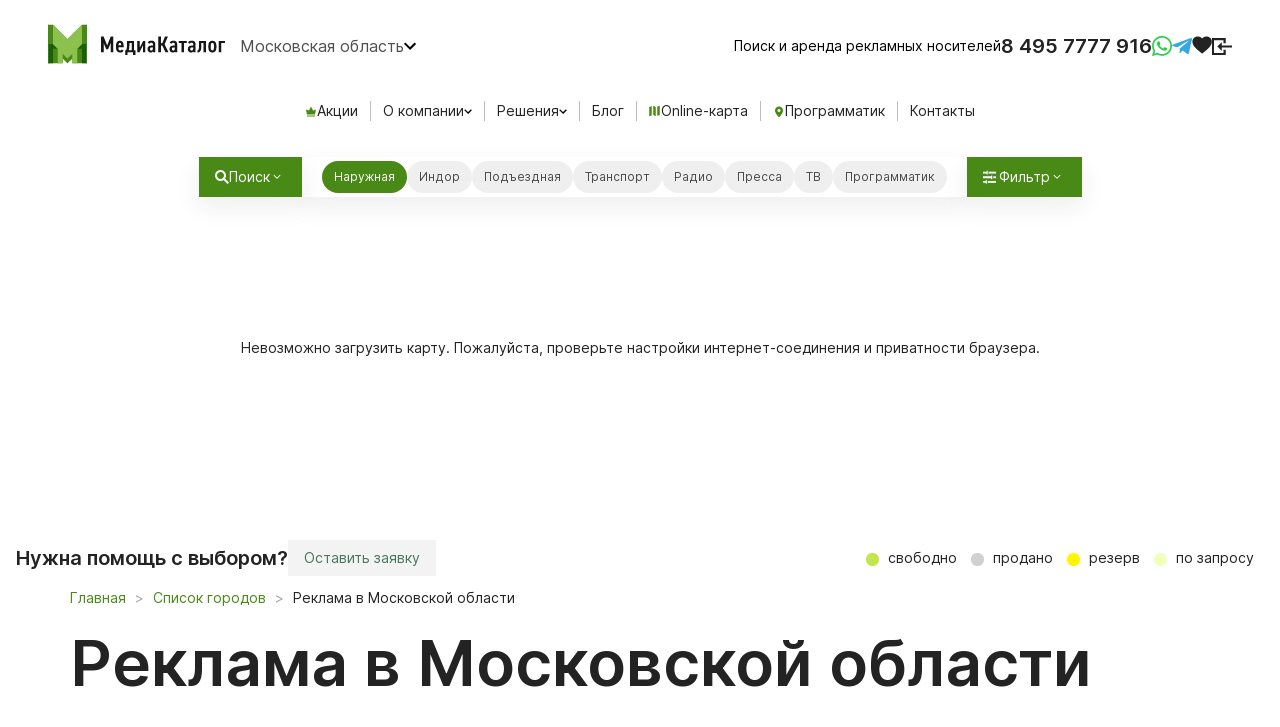

--- FILE ---
content_type: text/html; charset=utf-8
request_url: https://www.mediacatalog.ru/cities/moskovskaya-oblast
body_size: 19916
content:
<!DOCTYPE html>
<html lang="ru" class="h-100vh">
  <head>
    <meta charset="utf-8">
    <meta name="viewport" content="width=device-width, initial-scale=1.0, shrink-to-fit=no">
    <meta http-equiv="x-ua-compatible" content="ie=edge">

    <title>  Реклама в Московской области : МедиаКаталог
</title>

    <meta name="description" content="  Каталог рекламных конструкций Московской области. Большой выбор рекламных поверхностей по выгодным ценам. Консультация и помощь в организации рекламы.
">

    <link rel="preconnect" href="//api-maps.yandex.ru" crossorigin="anonymous">
    <link rel="preconnect" href="//inter-renderer-tiles.maps.yandex.net" crossorigin="anonymous">
    <link rel="preconnect" href="//yastatic.net" crossorigin="anonymous">

    <script type="text/javascript">
      window.map_type          = 'yandex';
      window.I18nDefaultLocale = 'ru';
      window.I18nLocale        = 'ru';
    </script>

    <meta name="csrf-param" content="authenticity_token" />
<meta name="csrf-token" content="OozfFhSPEANeicLT_fjqZgos9vGroTs5FeMpma1u09uWQL2v7FnJB9KrwcXtnTYf0VyPZYYiZIIgXZ6Re7ApTw" />

    <!-- see app/assets/stylesheets/common/fonts.sass -->
    <link rel="preload" as="font" href="https://assets.mediacatalog.io/assets/inter-regular-4ee76694e9f7e5ffad5dc8fb7850816a09efa7fb93ce6c73a01828e56fdd46a3.woff2" type="font/woff2" crossorigin="anonymous">
    <link rel="preload" as="font" href="https://assets.mediacatalog.io/assets/inter-semibold-cdbefd0a25f250613d11d929b1e75b7916e7c6e81d15d36ac379c5b619164adc.woff2" type="font/woff2" crossorigin="anonymous">
    <link rel="preload" as="font" href="https://assets.mediacatalog.io/assets/inter-medium-5c102362503950cd03af29986b3420e40d30412e462364f1591d0dc7106049e8.woff2" type="font/woff2" crossorigin="anonymous">

    <link rel="stylesheet" media="screen, print" href="https://assets.mediacatalog.io/assets/frontend-3470ba01884f0e06b800797c327f2b2257a428d9bead9b73851ce965fd7948fb.css" />
    <script src="https://api-maps.yandex.ru/2.1/?lang=ru_RU&amp;coordorder=longlat&amp;apikey=77256f5e-e855-4f3a-9f14-e2fcf297f5af"></script>

    <script src="https://assets.mediacatalog.io/assets/frontend-sync-e6fdc21a5284f9cd314c07bb2f5757329671d2ba85b5c3b7711aee0967ad9ce3.js"></script>
    <script src="https://assets.mediacatalog.io/assets/frontend-375baedf2bd3981e16f7e41fdfe93275f7b61946f75c838f6c820ae193902642.js" async="async"></script>

    
    <script src="https://assets.mediacatalog.io/vite/assets/frontend_map-BfVn4y70.js" crossorigin="anonymous" type="module"></script><link rel="modulepreload" href="https://assets.mediacatalog.io/vite/assets/toggle_controller-FgKmoMic.js" as="script" crossorigin="anonymous">
<link rel="modulepreload" href="https://assets.mediacatalog.io/vite/assets/graph_controller-BDRhuHxB.js" as="script" crossorigin="anonymous">

      <meta name="keywords" content="Московская область, каталог, наружная реклама, наружка, OOH, рекламные щиты, Билборд 2x3, Билборд 2x4, Билборд 3x15, Билборд 3x4, Билборд 3x6, Билборд 3x7, Билборд 3x9, Билборд 4.5x9, Билборд 4x5, Билборд 4x8, Билборд 5x8, Нестандартный билборд, Мультиборд, Ситиборд 2.5x3.5, Ситиборд 2.7x3.7, Суперсайт 10x15, Суперсайт 3x12, Суперсайт 4x12, Суперсайт 4x18, Суперсайт 5x10, Суперсайт 5x12, Суперсайт 5x15, Суперсайт 6x12, Суперсайт 6x15, Суперсайт 7x14, Суперсайт 9x14, Нестандартный суперсайт, Перетяжка, Арка, Брандмауэр, Крышная установка, Строительная сетка, Ситиформат 0.8x1.5, Ситиформат 0.93x0.87, Ситиформат 1.8x1.2, Ситиформат 2x2.67, Афиша 1.75x1.8, Дорожное ограждение, Нестандартный ситиформат, Панель-кронштейн, Пиллар 3x1.4, Пилон, Скамейка, Тумба, Видеоэкран, Медиафасад, Остановка 1.4x1.6, Остановка 1.8x1.2, Остановка, АЗС, Автовокзал, Аптека, Аэропорт, Бизнес-центр, ВУЗ, ЖД вокзал, Жилой комплекс, Клиника, Колледж, МФЦ, Парикмахерская, Парковка, Почтовое отделение, Пункт выдачи заказов, Ресторан, Салон связи, Стадион, Станция метро, Супермаркет, Торговый центр, Фитнес-центр, Школа, POS-терминал, Реклама в сети Wi-Fi и по SMS, Антенна безопасности, Баннер над камерами хранения, Брендирование лифта, Видеоэкран, Внутреннее ограждение, Диспенсер листовок, Другой индор-формат, Корзина для покупок, Кристалайт, Лайтбокс, Листовки на кассе, Мобайл, Мобильный офис продаж, Напольный стикер, Постер/баннер, Промо-акция, Промо-арка, Разделитель покупок, Ростовая фигура, Ручка тележки для покупок, Стикер на камере хранения, Стикер на кассе, Табло с расписанием, Тележка для покупок, Трансляция по радио, Фандомат, Дорожный указатель, Уличный информационный стенд, Флаг, Автобус, Микроавтобус, Трамвай, Троллейбус, Билборд на левом борту, Билборд на правом борту, Брендирование бортов, Брендирование бортов со стеклом, Брендирование заднего борта, Брендирование заднего борта со стеклом, Брендирование левого борта, Брендирование левого борта со стеклом, Брендирование правого борта, Брендирование правого борта со стеклом, Брендирование трех бортов, Брендирование трех бортов со стеклом, Видеоэкран, Подголовник, Ситиформат на правом борту, Стикер, Подъездная реклама, Стенд в лифте, Стенд в подъезде, Экран в лифте, BTL, Пресса, Радиостанция, ТВ, Интеграция, Рекламный ролик, Спонсорство" />
  <link rel="canonical" href="https://www.mediacatalog.ru/cities/moskovskaya-oblast">
  <meta property="og:url" content="https://www.mediacatalog.ru/cities/moskovskaya-oblast">
  <meta property="og:title" content="Реклама в Московской области : МедиаКаталог">
  <meta property="og:description" content="Каталог рекламных конструкций Московской области. Большой выбор рекламных поверхностей по выгодным ценам. Консультация и помощь в организации рекламы.">


    <link rel="preload" as="image" href="/favicons/icon.png">
    <link rel="apple-touch-icon" sizes="192x192" href="/apple-touch-icon.png">
    <link rel="icon" type="image/png" sizes="192x192" href="/favicons/icon.png">
    <meta name="msapplication-config" content="/favicons/browserconfig.xml">

    <link rel="manifest" href="/webmanifest.json">
    <meta name="apple-mobile-web-app-title" content="MediaCatalog">

    <meta property="og:type" content="website">
    <meta property="og:locale" content="ru_RU">
    <meta property="og:image" content="https://www.mediacatalog.ru/favicons/og-image.png">

      <script>
    window.addEventListener('load', function() {
      var script = document.createElement('script');
      script.async = true;
      script.src = 'https://www.googletagmanager.com/gtag/js?id=UA-21850441-1';
      document.head.appendChild(script);
      
      window.dataLayer = window.dataLayer || [];
      function gtag(){dataLayer.push(arguments);}
      gtag('js', new Date());
      gtag('config', 'UA-21850441-1', { 'custom_map': { 'dimension1': 'clientId' } });
    });
  </script>

  </head>

  <body class="mc-ctrl-cities mc-actn-show h-100vh" data-controller="panel favorite">
    <!--noindex-->
      <turbo-frame class="flash-container" id="flash-messages"></turbo-frame>
    <!--/noindex-->

    <div class="panel-overlay" id="panel-overlay" data-panel-target="overlay">
  <div class="panel-container" id="panel-container" data-panel-target="container">
    <button class="panel-close" data-action="click->panel#close">×</button>
    <div id="panel-container-wrapper"></div>
  </div>
</div>


    <header class="header" id="layout-header">
      <div class="header--menu">
        <div class="header--left">
          <a class='header--logo' href='/' title='МедиаКаталог – Поиск и аренда наружной рекламы по всей России'></a>
          <button class="header--region" data-country-id="1">
            Московская область
          </button>
        </div>

        <div class="header--right">
          <div class="header--subline">Поиск и аренда рекламных носителей</div>

          <div class="header--phones">
            <a class="_ct_phone" href="tel:+74957777916">8 495 7777 916</a>
          </div>

          <div class="header--social">
            <a class='wa send-log-request mc-header-mobile-icon' href='https://wa.me/78002000916' target='_blank' title="Написать в WhatsApp"></a>
            <a class='telegram send-log-request mc-header-mobile-icon' href='https://t.me/MediacatalogManagerBot' target='_blank' title="Написать в Telegram"></a>
          </div>

          <a class="header-favorite" title="Избранное" href="/favorites"><div class="header-favorite-icoon" data-favorite-target="icon"></div><div class="header-favorite-count hidden" data-favorite-target="count"></div></a>

          <button class="header--hamburger" data-toggle="slideout-button" type="button" aria-label="menu">
            <span class="btn__hamb btn__hamb--blue">
              <span class="div"></span>
            </span>
          </button>

            <div class="header--sign-in">
              <a class='sign-in mc-header-mobile-icon' href=https://www.mediacatalog.ru/users/sign_in target='_blank' ></a>
            </div>
        </div>
      </div>

        <div class="header--horizontal-menu">
          <div class="header--horizontal-menu-item">
            <a href="/deals">
              <div class="header--horizontal-menu-img crown"></div>
              Акции
</a>          </div>

          <div class="header--horizontal-menu-item mc-dropdown-wrapper">
            <div class="dropdown-trigger mc-dropdown-trigger" data-toggle="dropdown">
              О компании
            </div>
            <div class="dropdown-menu">
              <div class="dropdown-menu-link">
                <a href="/pages/about">О нас</a>
              </div>
              <div class="dropdown-menu-link">
                <a href="/franchise">Франшиза</a>
              </div>
            </div>
          </div>

          <div class="header--horizontal-menu-item mc-dropdown-wrapper">
            <div class="dropdown-trigger mc-dropdown-trigger" data-toggle="dropdown">
              Решения
            </div>
            <div class="dropdown-menu">
              <div class="dropdown-menu-link">
                <a href="/reklama-nedvizhimosti">Реклама недвижимости</a>
              </div>
              <div class="dropdown-menu-link">
                <a href="/pages/reklama-vakansiy">Реклама вакансий</a>
              </div>
            </div>
          </div>

          <div class="header--horizontal-menu-item">
            <a href="/blog">Блог</a>
          </div>

          <div class="header--horizontal-menu-item">
            <a href="/online-catalog?region=moskovskaya-oblast">
              <div class="header--horizontal-menu-img online-map-catalog"></div>
              Online-карта
</a>          </div>

          <div class="header--horizontal-menu-item">
            <a href="/dsp">
              <div class="header--horizontal-menu-img geo"></div>
              Программатик
</a>          </div>

          <div class="header--horizontal-menu-item">
            <a href="/pages/kontakty">Контакты</a>
          </div>
        </div>
    </header>

    <main>
      



<turbo-frame id="frontend-map" class="" data-controller="online-map region-menu" data-online-map-page-id-value="">
  <div style='display: none;' data-coords="bound-35.15899658203125,54.599140577296545,39.72930908203125,57.05924898273476" data-online-map-target='defaultBounds'></div>
  <div class="online-map-wrapper border-left h-100 position-relative" data-online-map-target="panel">

    <div class="map-side-panel box-shadow-default" id="main-map-side-panel" data-order='root'>
      <turbo-frame id="map-side-panel-construction" class="main-map-side-panel--wrapper scrollbar-default bgc-white w-100">
      </turbo-frame>
    </div>

      <div data-online-map-target='filtersWrapper' class='hidden filters-wrapper-panel'>
        <div class='filters-mobile-wrapper-panel'>
          <button class='btn-close btn-close-white only-mobile  map-rk-panel--header-close w-40 h-40' data-action="online-map#toggleFilters"></button>
          <div class="mb-3 " data-online-map-target='filterTypeWrapper'>
  <div class="mt-2 mb-3 fs-16 c-black-600 d-flex justify-content-start align-items-center">Формат</div>
  <div class='filters-wrapper mb-3'>
    <!-- Статичный элемент "Все" -->
    <div class="checkbox active">
      <label>
        Все
        <input
          data-action='online-map#typeChange'
          data-online-map-target="filter"
          type="checkbox"
          filter="type"
          value="all"
          checked
        >
      </label>
    </div>


    <!-- Итерация по типам форматов -->
          <div class="checkbox  ">
            <label>
              Билборды
              <input
                data-action='online-map#typeChange'
                data-online-map-target="filter"
                type="checkbox"
                filter="supertype"
                value="1"
                
              >
            </label>
          </div>
          <div class="checkbox  ">
            <label>
              Ситиборды
              <input
                data-action='online-map#typeChange'
                data-online-map-target="filter"
                type="checkbox"
                filter="supertype"
                value="2"
                
              >
            </label>
          </div>
          <div class="checkbox  ">
            <label>
              Суперсайты
              <input
                data-action='online-map#typeChange'
                data-online-map-target="filter"
                type="checkbox"
                filter="supertype"
                value="3"
                
              >
            </label>
          </div>
          <div class="checkbox  ">
            <label>
              Большие форматы
              <input
                data-action='online-map#typeChange'
                data-online-map-target="filter"
                type="checkbox"
                filter="supertype"
                value="5"
                
              >
            </label>
          </div>
          <div class="checkbox  ">
            <label>
              Ситиформаты
              <input
                data-action='online-map#typeChange'
                data-online-map-target="filter"
                type="checkbox"
                filter="supertype"
                value="7"
                
              >
            </label>
          </div>
          <div class="checkbox  ">
            <label>
              Медиафасады
              <input
                data-action='online-map#typeChange'
                data-online-map-target="filter"
                type="checkbox"
                filter="supertype"
                value="8"
                
              >
            </label>
          </div>
          <div class="checkbox  ">
            <label>
              Остановки
              <input
                data-action='online-map#typeChange'
                data-online-map-target="filter"
                type="checkbox"
                filter="supertype"
                value="10"
                
              >
            </label>
          </div>
          <div class="checkbox hidden ">
            <label>
              АЗС
              <input
                data-action='online-map#typeChange'
                data-online-map-target="filter"
                type="checkbox"
                filter="indoor"
                value="45"
                
              >
            </label>
          </div>
          <div class="checkbox hidden ">
            <label>
              Фитнес-центры
              <input
                data-action='online-map#typeChange'
                data-online-map-target="filter"
                type="checkbox"
                filter="indoor"
                value="55"
                
              >
            </label>
          </div>
          <div class="checkbox hidden ">
            <label>
              Клиники
              <input
                data-action='online-map#typeChange'
                data-online-map-target="filter"
                type="checkbox"
                filter="indoor"
                value="56"
                
              >
            </label>
          </div>
          <div class="checkbox hidden ">
            <label>
              Бизнес-центры
              <input
                data-action='online-map#typeChange'
                data-online-map-target="filter"
                type="checkbox"
                filter="indoor"
                value="57"
                
              >
            </label>
          </div>
          <div class="checkbox hidden ">
            <label>
              Супермаркеты
              <input
                data-action='online-map#typeChange'
                data-online-map-target="filter"
                type="checkbox"
                filter="indoor"
                value="58"
                
              >
            </label>
          </div>
          <div class="checkbox hidden ">
            <label>
              Жилые комплексы
              <input
                data-action='online-map#typeChange'
                data-online-map-target="filter"
                type="checkbox"
                filter="indoor"
                value="69"
                
              >
            </label>
          </div>
          <div class="checkbox hidden ">
            <label>
              Торговые центры
              <input
                data-action='online-map#typeChange'
                data-online-map-target="filter"
                type="checkbox"
                filter="indoor"
                value="86"
                
              >
            </label>
          </div>
          <div class="checkbox hidden ">
            <label>
              Автовокзалы
              <input
                data-action='online-map#typeChange'
                data-online-map-target="filter"
                type="checkbox"
                filter="indoor"
                value="90"
                
              >
            </label>
          </div>
          <div class="checkbox hidden ">
            <label>
              Почтовые отделения
              <input
                data-action='online-map#typeChange'
                data-online-map-target="filter"
                type="checkbox"
                filter="indoor"
                value="91"
                
              >
            </label>
          </div>
          <div class="checkbox hidden ">
            <label>
              ПВЗ
              <input
                data-action='online-map#typeChange'
                data-online-map-target="filter"
                type="checkbox"
                filter="indoor"
                value="92"
                
              >
            </label>
          </div>
          <div class="checkbox hidden ">
            <label>
              ЖД вокзалы
              <input
                data-action='online-map#typeChange'
                data-online-map-target="filter"
                type="checkbox"
                filter="indoor"
                value="93"
                
              >
            </label>
          </div>
          <div class="checkbox hidden ">
            <label>
              Салоны связи
              <input
                data-action='online-map#typeChange'
                data-online-map-target="filter"
                type="checkbox"
                filter="indoor"
                value="113"
                
              >
            </label>
          </div>
          <div class="checkbox hidden ">
            <label>
              Рестораны
              <input
                data-action='online-map#typeChange'
                data-online-map-target="filter"
                type="checkbox"
                filter="indoor"
                value="117"
                
              >
            </label>
          </div>
          <div class="checkbox hidden ">
            <label>
              Школы
              <input
                data-action='online-map#typeChange'
                data-online-map-target="filter"
                type="checkbox"
                filter="indoor"
                value="122"
                
              >
            </label>
          </div>
  </div>
</div>

          <div class="mb-3 " data-online-map-target='filterDynamicWrapper'>
  <div class="mt-2 mb-3 fs-16 c-black-600 d-flex justify-content-start align-items-center">Тип динамики</div>
  <div class='filters-wrapper mb-3'>
      <div class="checkbox active">
        <label>
          Любой
          <input
            data-action='online-map#dynamicChange'
            data-online-map-target="filter"
            type="checkbox"
            filter="dynamic"
            value="all"
            checked
          >
        </label>
      </div>
      <div class="checkbox ">
        <label>
          Статичный
          <input
            data-action='online-map#dynamicChange'
            data-online-map-target="filter"
            type="checkbox"
            filter="dynamic"
            value="1"
            
          >
        </label>
      </div>
      <div class="checkbox ">
        <label>
          Цифровой
          <input
            data-action='online-map#dynamicChange'
            data-online-map-target="filter"
            type="checkbox"
            filter="dynamic"
            value="4"
            
          >
        </label>
      </div>
      <div class="checkbox ">
        <label>
          Скроллер
          <input
            data-action='online-map#dynamicChange'
            data-online-map-target="filter"
            type="checkbox"
            filter="dynamic"
            value="3"
            
          >
        </label>
      </div>
      <div class="checkbox ">
        <label>
          Призматрон
          <input
            data-action='online-map#dynamicChange'
            data-online-map-target="filter"
            type="checkbox"
            filter="dynamic"
            value="2"
            
          >
        </label>
      </div>
  </div>
</div>

        </div>
      </div>

      <div class="panel-filter-buttons only-mobile ">
        <button class='search-form-filter-button-mobile search-form-item' data-action="online-map#toggleFilters">
          Фильтр
        </button>
      </div>

      <div class="option-panel " data-online-map-target="option">
        <div class="search-form-items">
  <button class='search-form-button search-form-item bgc-white' data-action="online-map#openSearchModal">
    <span class="icon-search me-2"></span>
    Поиск
  </button>
  <a class='search-form-item bgc-white search-form-list-button'>
    Показать списком
  </a>
  <div class='bgc-white search-form-item format-filter'>
  <div class='filters-wrapper flex-nowrap xs-sm-max-content'>


      <div class="checkbox active">
        <label>
          Наружная
          <input
            data-action="online-map#formatChange"
            data-online-map-target="filter"
            type="checkbox"
            filter="format"
            value="Outdoor"
            checked
          >
        </label>
      </div>
      <div class="checkbox ">
        <label>
          Индор
          <input
            data-action="online-map#formatChange"
            data-online-map-target="filter"
            type="checkbox"
            filter="format"
            value="Indoor"
            
          >
        </label>
      </div>
      <div class="checkbox ">
        <label>
          Подъездная
          <input
            data-action="online-map#formatChange"
            data-online-map-target="filter"
            type="checkbox"
            filter="format"
            value="Entrance"
            
          >
        </label>
      </div>
      <div class="checkbox ">
        <label>
          Транспорт
          <input
            data-action="online-map#formatChange"
            data-online-map-target="filter"
            type="checkbox"
            filter="format"
            value="Transit"
            
          >
        </label>
      </div>
      <div class="checkbox ">
        <label>
          Радио
          <input
            data-action="click-&gt;panel#open online-map#formatChange"
            data-online-map-target="filter"
            type="checkbox"
            filter="format"
            value="Radio"
            
              data-url="/modal-forms"
              data-method="get"
              request="true"
          >
        </label>
      </div>
      <div class="checkbox ">
        <label>
          Пресса
          <input
            data-action="click-&gt;panel#open online-map#formatChange"
            data-online-map-target="filter"
            type="checkbox"
            filter="format"
            value="Newspaper"
            
              data-url="/modal-forms"
              data-method="get"
              request="true"
          >
        </label>
      </div>
      <div class="checkbox ">
        <label>
          ТВ
          <input
            data-action="click-&gt;panel#open online-map#formatChange"
            data-online-map-target="filter"
            type="checkbox"
            filter="format"
            value="TV"
            
              data-url="/modal-forms"
              data-method="get"
              request="true"
          >
        </label>
      </div>
      <div class="checkbox ">
        <label>
          Программатик
          <input
            data-action="online-map#formatChange"
            data-online-map-target="filter"
            type="checkbox"
            filter="format"
            value="DSP"
            
          >
        </label>
      </div>
  </div>
</div>

  <button class='search-form-filter-button search-form-item' data-action="online-map#toggleFilters">
    Фильтр
  </button>
</div>

      </div>

    <!--            IFRAME MAP       -->
    <figure class='map--canvas' id='main-map' >
      <div class='map--failedload'>Невозможно загрузить карту. Пожалуйста, проверьте настройки интернет-соединения и приватности браузера.</div>
      <div class='map--loading' id="main-map-loading"></div>
      <div class='map--spinner' id='map-loading'></div>
    </figure>
  </div>
  <div class="online-map-footer d-flex justify-between">
    <div class='d-flex gap-8'>
      <span class='fs-20 font-semibold d-flex align-center'>Нужна помощь с выбором?</span>
      <a data-turbo="true" data-action="click-&gt;panel#open" data-url="/modal-forms" data-method="get" class="link-component-button-clear" href="">
  
        Оставить заявку

</a>    </div>
    <div class= "map-bottom--legend relative top-0">
        <span class=free data-toggle=:tooltip data-placement=:bottom title="" >
          свободно
        </span>
        <span class=sold data-toggle=:tooltip data-placement=:bottom title="" >
          продано
        </span>
        <span class=reserved data-toggle=:tooltip data-placement=:bottom title="" >
          резерв
        </span>
        <span class=unknown data-toggle=:tooltip data-placement=:bottom title="" >
          по запросу
        </span>
    </div>
  </div>
</turbo-frame>


<nav id="catalog-panel" class="normal-page catalog-page mt-0">
  <div class="container normal-page-menu main-banner-wrapper">
      <div class="row only-mobile overflow-hidden background-gradient mb-3">
        <div class="col-sm-12" style=" padding-top: 18px; padding-bottom: 12px;">
          <p class="font-semibold fs-18" style="width: 80%;">
            Выберите место размещения рекламы на карте Московской области или свяжитесь с нашим менеджером
          </p>
          <div class="d-inline-flex gap-8">
            <a class="link-component-button icoon-online-map" href="/online-catalog?region=moskovskaya-oblast">
  
              Выбрать на карте

</a>            <a data-turbo="true" data-action="click-&gt;panel#open" data-url="/modal-forms" data-method="get" class="link-component-button-secondary" href="">
  
              Оставить заявку

</a>          </div>
        </div>
      </div>

    <div class="row">
      <div class="col-sm-12">
        <ol class="breadcrumb" itemscope itemtype="https://schema.org/BreadcrumbList">
  <li itemprop="itemListElement" itemscope itemtype="https://schema.org/ListItem">
    <a itemprop="item" href="/">
      <span itemprop="name">Главная</span>
      <meta itemprop="position" content="1">
</a>  </li>

  <li itemprop="itemListElement" itemscope itemtype="https://schema.org/ListItem">
    <a itemprop="item" title="Список городов" href="/countries/russia">
      <span itemprop="name">Список городов</span>
      <meta itemprop="position" content="2">
</a>  </li>

  <li itemprop="itemListElement" itemscope itemtype="https://schema.org/ListItem">
    <span itemprop="name">Реклама в Московской области</span>
    <meta itemprop="position" content="3">
  </li>
</ol>

      </div>
      <div class="col-sm-12">
        <h1>Реклама в Московской области</h1>
      </div>
    </div>

    <div class="preview-block--container row"><div class="col-sm-12 preview-cards-container"><div class="preview-cards-wrapper"><div class="preview-card background-gradient"><div class="fire-icon"></div><div class="preview-card-text">Регулярные<br />акции<br />и скидки</div></div><div class="preview-card background-gradient"><div class="sity-icon"></div><div class="preview-card-text">300 000 +<br />конструкций<br />по всей России</div></div><div class="preview-card background-gradient"><div class="manager-icon"></div><div class="preview-card-text">Наши<br />менеджеры<br />во всех регионах</div></div></div></div></div>
      <div class="cities-seo-text" id="cities-seo-text">
      <p>Московская область предоставляет широкие рекламные возможности для продвижения любого бизнеса. Если вы хотите привлечь новых клиентов, повысить узнаваемость бренда и грамотно отстроиться от конкурентов, рекламное агентство МедиаКаталог поможет в реализации всех задач. Производство рекламы и ее размещение в онлайн- и офлайн-пространстве, аналитика и многие другие услуги доступны в едином сервисе.</p>
<p class='hidden'>Какая реклама в Московской области подойдет вашему бизнесу? При создании медиаплана всегда стоит исходить из целей рекламной кампании, особенностей аудитории, географии, бюджета и других факторов. Эффективнее всего работает медиамикс – сочетание разных рекламных инструментов для широкого охвата и продвижения потенциального клиента по воронке продаж до этапа покупки.</p>
<p class='hidden'>Какие рекламные услуги предоставляет МедиаКаталог?</p>
<p class='hidden'>14 лет назад мы вышли на рынок как агентство наружной рекламы, но с опытом пришло понимание того, что комплексный подход к рекламе показывает самые высокие результаты. Поэтому сейчас в нашем арсенале есть все необходимые ресурсы:</p> <ul class='hidden'><li>полная база конструкций рекламы «вне дома». Это реклама, которую можно разместить на улицах Московской области (билборды, суперсайты, медиафасады, ситиборды и др.), внутри общественных зданий (бизнес-центры, ТЦ, пункты выдачи заказов, фитнес-клубы и т.д.) и жилых домов, а также реклама в транспорте: пригородных поездах, автобусах и маршрутках. Все конструкции отображены на нашем сайте в формате удобной интерактивной карты, содержащей необходимую техническую информацию, фото рекламоносителей и актуальные цены.  Вы можете оформить заказ рекламы в конкретной локации или районе, по всему городу или области, а также в любом другом регионе. Мы работаем по всей России!</li> <li>собственные специалисты по продвижению в Интернете: настройка, запуск и аудит контекстной, таргетированной и медийной баннерной рекламы, ретаргетинга, рекламы в геосервисах и т.д. Ежедневный мониторинг результатов и корректировка кампаний для достижения поставленных KPI.</li> <li>дизайн-бюро: разработка макетов и комплексных стратегий для наружной и Интернет-рекламы, подготовка презентаций и корпоративной полиграфии, дизайна мерча и креативных сувениров, создание логотипов и брендбуков компаний.</li> <li>рекламное производство: изготовление выставочного оборудования (информационные стенды, промо-стойки, ролл-апы, буклетницы и др.), POS-материалов, лайтбоксов, объемных букв и вывесок, установка крышных конструкций, оклейка транспортных средств, широкоформатная печать, услуги типографии.</li> <li>брендирование: нанесение изображений на изделия из текстиля, кожи, пластика, металла, дерева и др., а также собственный каталог из 70 000 позиций корпоративных подарков и сувениров, от ручек и чашек до модных гаджетов.</li></ul>
<p class='hidden'>Если вы хотите заказать рекламу в Московской области, но еще не определились с конкретными инструментами, наши менеджеры проведут бесплатную консультацию и предложат подходящие варианты размещений, исходя из ваших задач. </p>
<p class='hidden'>У вас ограниченный рекламный бюджет? Следите за текущими акциями и горящими скидками в конце месяца! Они помогут существенно снизить стоимость размещений. Также у нас действуют специальные цены при заказе годового размещения, есть скидки от объема и при заказе нескольких видов рекламы. Продвигайте свой бизнес недорого без ущерба качеству! Задать все необходимы вопросы и обсудить размещение рекламы в Московской области можно с помощью формы на нашем сайте, по электронной почте и в любом удобном мессенджере. Контакты находятся в верху страницы.</p>
<p class='hidden'>Запустите рекламу с МедиаКаталог и сделайте свой бизнес заметным!</p> 
    <button id="cities-seo-text-show">Подробнее</button>
  </div>

    <div class="row type-menu accordion"><div class = 'col-sm-12 accordion-item'> <div class='accordion-header'><h2> Наружная реклама </h2></div><ul class='accordion-body'><li class="background-gradient"><a href="/cities/moskovskaya-oblast/supersayty"><img alt="Суперсайты" src="https://assets.mediacatalog.io/frontend/menu/Суперсайты.svg" /><span class="">Суперсайты</span></a></li><li class="background-gradient"><a href="/cities/moskovskaya-oblast/bilbordy"><img alt="Билборды" src="https://assets.mediacatalog.io/frontend/menu/Билборды.svg" /><span class="">Билборды</span></a></li><li class="background-gradient"><a href="/cities/moskovskaya-oblast/city_formaty"><img alt="Ситиформаты" src="https://assets.mediacatalog.io/frontend/menu/Ситиформаты.svg" /><span class="">Ситиформаты</span></a></li><li class="background-gradient"><a href="/cities/moskovskaya-oblast/ostanovki"><img alt="Остановки" src="https://assets.mediacatalog.io/frontend/menu/Остановки.svg" /><span class="">Остановки</span></a></li><li class="background-gradient"><a href="/cities/moskovskaya-oblast/cityboard"><img alt="Ситиборды" src="https://assets.mediacatalog.io/frontend/menu/Ситиборды.svg" /><span class="">Ситиборды</span></a></li><li class="background-gradient"><a href="/cities/moskovskaya-oblast/kryshnaya_ustanovka"><img alt="Крышные установки" src="https://assets.mediacatalog.io/frontend/menu/Крышные установки.svg" /><span class="">Крышные установки</span></a></li><li class="background-gradient"><img alt="Брандмауэры" src="https://assets.mediacatalog.io/frontend/menu/Брандмауэры.svg" /><span class="">Брандмауэры</span></li><li class="background-gradient"><a href="/cities/moskovskaya-oblast/digital_mediafasad"><img alt="Медиафасады" src="https://assets.mediacatalog.io/frontend/menu/Медиафасады.svg" /><span class="">Медиафасады</span></a></li><li class='background-gradient'><img alt="Фасады зданий" src="https://assets.mediacatalog.io/frontend/menu/Фасады зданий.svg" /><span class="">Фасады зданий</span></li><li class='background-gradient'><a href="/cities/moskovskaya-oblast/reklama-na-dorozhnyh-znakah-i-ukazatelyah"><img alt="Дорожные указатели" src="https://assets.mediacatalog.io/frontend/menu/Дорожные указатели.svg" /><span class="">Дорожные указатели</span></a></li><li class='background-gradient'><a href="/cities/moskovskaya-oblast/reklama-na-ekranakh"><img src="https://assets.mediacatalog.io/frontend/menu/Цифровые экраны.svg" /><span>Цифровые экраны</span></a></li> <li class='background-gradient'><a href="/cities/moskovskaya-oblast/naruzhnaya-reklama"><span class="no-image">Смотреть всю наружную рекламу</span></a></li></ul></div><div class = 'col-sm-12 accordion-item'> <div class='accordion-header'><h2>Indoor-реклама</h2></div><ul class='accordion-body'> <li class="background-gradient"><a href="/cities/moskovskaya-oblast/aeroport"><img alt="Аэропорты" src="https://assets.mediacatalog.io/frontend/menu/Аэропорты.svg" /><span class="">Аэропорты</span></a></li><li class="background-gradient"><img alt="Стадионы" src="https://assets.mediacatalog.io/frontend/menu/Стадионы.svg" /><span class="">Стадионы</span></li><li class="background-gradient"><img alt="Автовокзалы" src="https://assets.mediacatalog.io/frontend/menu/Автовокзалы.svg" /><span class="">Автовокзалы</span></li><li class="background-gradient"><a href="/cities/moskovskaya-oblast/azs"><img alt="АЗС" src="https://assets.mediacatalog.io/frontend/menu/АЗС.svg" /><span class="">АЗС</span></a></li><li class="background-gradient"><a href="/cities/moskovskaya-oblast/torgovuy_centr"><img alt="Торговые центры" src="https://assets.mediacatalog.io/frontend/menu/Торговые центры.svg" /><span class="">Торговые центры</span></a></li><li class="background-gradient"><img alt="Пункты выдачи заказов" src="https://assets.mediacatalog.io/frontend/menu/Пункты выдачи заказов.svg" /><span class="">Пункты выдачи заказов</span></li><li class="background-gradient"><img alt="Аптеки" src="https://assets.mediacatalog.io/frontend/menu/Аптеки.svg" /><span class="">Аптеки</span></li><li class="background-gradient"><a href="/cities/moskovskaya-oblast/zhd_vokzal"><img alt="ЖД вокзалы" src="https://assets.mediacatalog.io/frontend/menu/ЖД вокзалы.svg" /><span class="">ЖД вокзалы</span></a></li><li class="background-gradient"><a href="/cities/moskovskaya-oblast/zhiloy_kompleks"><img alt="Жилые комплексы" src="https://assets.mediacatalog.io/frontend/menu/Жилые комплексы.svg" /><span class="">Жилые комплексы</span></a></li><li class="background-gradient"><img alt="Парковки" src="https://assets.mediacatalog.io/frontend/menu/Парковки.svg" /><span class="">Парковки</span></li><li class="background-gradient"><img alt="ВУЗы" src="https://assets.mediacatalog.io/frontend/menu/ВУЗы.svg" /><span class="">ВУЗы</span></li><li class="background-gradient"><img alt="Колледжи" src="https://assets.mediacatalog.io/frontend/menu/Колледжи.svg" /><span class="">Колледжи</span></li><li class="background-gradient"><img alt="Рестораны" src="https://assets.mediacatalog.io/frontend/menu/Рестораны.svg" /><span class="">Рестораны</span></li><li class="background-gradient"><a href="/cities/moskovskaya-oblast/mfc"><img alt="МФЦ" src="https://assets.mediacatalog.io/frontend/menu/МФЦ.svg" /><span class="">МФЦ</span></a></li><li class="background-gradient"><img alt="Парикмахерские" src="https://assets.mediacatalog.io/frontend/menu/Парикмахерские.svg" /><span class="">Парикмахерские</span></li><li class="background-gradient"><a href="/cities/moskovskaya-oblast/reklama-v-salonakh-tele2"><img alt="Салоны связи" src="https://assets.mediacatalog.io/frontend/menu/Салоны связи.svg" /><span class="">Салоны связи</span></a></li><li class="background-gradient"><a href="/cities/moskovskaya-oblast/biznes_tsentr"><img alt="Бизнес-центры" src="https://assets.mediacatalog.io/frontend/menu/Бизнес-центры.svg" /><span class="">Бизнес-центры</span></a></li><li class="background-gradient"><img alt="Школы" src="https://assets.mediacatalog.io/frontend/menu/Школы.svg" /><span class="">Школы</span></li><li class="background-gradient"><a href="/cities/moskovskaya-oblast/fitnes"><img alt="Фитнес-центры" src="https://assets.mediacatalog.io/frontend/menu/Фитнес-центры.svg" /><span class="">Фитнес-центры</span></a></li><li class="background-gradient"><img alt="Клиники" src="https://assets.mediacatalog.io/frontend/menu/Клиники.svg" /><span class="">Клиники</span></li><li class="background-gradient"><a href="/cities/moskovskaya-oblast/pochta"><img alt="Почтовые отделения" src="https://assets.mediacatalog.io/frontend/menu/Почтовые отделения.svg" /><span class="">Почтовые отделения</span></a></li><li class="background-gradient"><a href="/cities/moskovskaya-oblast/supermarket"><img alt="Супермаркеты" src="https://assets.mediacatalog.io/frontend/menu/Супермаркеты.svg" /><span class="">Супермаркеты</span></a></li> <li class='background-gradient'><a href="/cities/moskovskaya-oblast/reklama-v-zhilyh-domah"><img alt="Жилые дома" src="https://assets.mediacatalog.io/frontend/menu/Жилые дома.svg" /><span class="">Жилые дома</span></a></li> <li class='background-gradient'><a href="/cities/moskovskaya-oblast/zdaniya"><span class="no-image">Смотреть всю индор рекламу</span></a></li> </ul></div><div class = 'col-sm-12 accordion-item'> <div class='accordion-header'><h2>Реклама на транспорте</h2></div><ul class='accordion-body'><li class='background-gradient'><img src="https://assets.mediacatalog.io/frontend/menu/Автобусы.svg" /><span>Автобусы</span></li></ul></div><div class="col-sm-12 accordion-item services-block"><div class="accordion-header"><h2>Оказываем полный спектр рекламных услуг</h2></div><div class="services-block--items type-menu"><ul class='accordion-body'><li class="background-gradient"><a href="/pages/korporativnye-podarki-na-novyj-god"><img alt="Корпоративные-подарки" src="https://assets.mediacatalog.io/frontend/menu/Корпоративные-подарки.svg" /><span>Корпоративные подарки на Новый год</span></a></li><li class="background-gradient"><a href="/cities/moskovskaya-oblast/izgotovlenie-reklamnykh-konstrukczij"><img alt="Изготовление конструкций" src="https://assets.mediacatalog.io/frontend/menu/Изготовление конструкций.svg" /><span class="">Изготовление конструкций</span></a></li><li class="background-gradient"><img alt="Реклама в интернете" src="https://assets.mediacatalog.io/frontend/menu/Реклама в интернете.svg" /><span class="">Реклама в интернете</span></li><li class="background-gradient"><img alt="Разработка дизайна" src="https://assets.mediacatalog.io/frontend/menu/Разработка дизайна.svg" /><span class="">Разработка дизайна</span></li><li class="background-gradient"><a href="/cities/moskovskaya-oblast/proizvodstvo-pos-materialov"><img alt="POSM" src="https://assets.mediacatalog.io/frontend/menu/POSM.svg" /><span class="">POSM</span></a></li><li class="background-gradient"><img alt="Широкоформатная печать" src="https://assets.mediacatalog.io/frontend/menu/Широкоформатная печать.svg" /><span class="">Широкоформатная печать</span></li><li class="background-gradient"><img alt="Корпоративная полиграфия" src="https://assets.mediacatalog.io/frontend/menu/Корпоративная полиграфия.svg" /><span class="">Корпоративная полиграфия</span></li><li class="background-gradient"><img alt="Оклейка автомобилей" src="https://assets.mediacatalog.io/frontend/menu/Оклейка автомобилей.svg" /><span class="">Оклейка автомобилей</span></li></ul></div></div></div>

    <div class="row">
      <div class="col-sm-12">
        <div class="feedback-form-page background-gradient"><div class="feedback-form-content"><div class="feedback-form-title">Подберем для вас адресную программу в Московской области</div><div class="feedback-form-description">Оставьте свой номер телефона,<br />и мы перезвоним вам в течение 10 минут</div><form class="new_form" id="new_form" data-target="feedback-form" action="/forms/feedback" accept-charset="UTF-8" method="post"><input type="hidden" name="authenticity_token" value="quIJcoRy1iCDhcwX_5ZDvPbhrdM6pFY9Sci9vRSAuTtUMyfbakTyS5QBuqkJ4JguI4iACOrcwQWlEe1nAoTLkg" autocomplete="off" /><input autocomplete="off" type="hidden" name="form[page_id]" id="form_page_id" /><input value="2" autocomplete="off" type="hidden" name="form[region_id]" id="form_region_id" /><input autocomplete="off" type="hidden" name="form[roistat]" id="form_roistat" /><div class="feedback-form-items"><div class="feedback-form-group"><input pattern="[0-9-()+ ]*" autocomplete="tel" maxlength="300" class="form-control" placeholder="+7 (___) ___ __ __ *" size="300" type="tel" name="form[phone]" id="form_phone" /></div><div class="feedback-form-group"><div class="g-recaptcha" data-sitekey="6LdttDIUAAAAANwV2D-gA5PfYR7gnQUOWNXrg3nf" data-lazy-load="true"></div></div></div><input type="submit" name="commit" value="Отправить" class="btn btn-primary" data-disable-with="Отправить" /></form></div></div>
      </div>
      <div class="col-sm-12">
        <div class="stages-block--container"><h2>Создадим рекламную кампанию<br>от идеи до запуска</h2><div class="stages-block-items"><div class="stages-block-item"><div class="stages-block-item-title"><div class="stages-block-item-images idea"></div><span>Придумаем концепцию</span></div><div class="stages-block-item-description">Выделим УТП  продукта или услуги, разработаем ключевую идею рекламы, которая будет близка именно вашей целевой аудитории и установим с ней эмоциональный контакт.</div></div><div class="stages-block-item"><div class="stages-block-item-title revers"><div class="stages-block-item-images touch-points"></div><span>Определим точки касания ЦА</span></div><div class="stages-block-item-description">Выясним, где и как ваша целевая аудитория может взаимодействовать с рекламой. Предложим лучшие варианты размещений на пути клиента для максимально частого и долгого зрительного контакта.</div></div><div class="stages-block-item"><div class="stages-block-item-title"><div class="stages-block-item-images post"></div><span>Разместим рекламу</span></div><div class="stages-block-item-description">Оформим макеты в соответствии с техническими особенностями цифровых или статичных носителей. Произведем печать, качественный монтаж и демонтаж ваших баннеров.</div></div></div></div>
      </div>
      <div class="col-sm-12">
        <div class="cases-block--container swiper casesSwiper"><h2>Кейсы</h2><div class="cases-block-items swiper-wrapper"><a class="cases-block-item  swiper-slide" href="/pages/keys-naruzhnaya-reklama-nedvizhimosti-kak-gk-gefest-uvelichila-trafik-sayta-na-15"><div class="cases-block-image"><picture><source srcset="https://www.mediacatalog.ru/rails/active_storage/representations/proxy/eyJfcmFpbHMiOnsibWVzc2FnZSI6IkJBaHBBaFBJIiwiZXhwIjpudWxsLCJwdXIiOiJibG9iX2lkIn19--60dfdc0b452373b4c6c80c2711e6364438b3461a/eyJfcmFpbHMiOnsibWVzc2FnZSI6IkJBaDdCam9MWm05eWJXRjBPZ2wzWldKdyIsImV4cCI6bnVsbCwicHVyIjoidmFyaWF0aW9uIn19--df6a9a677218f5866912632ebf96527ae2d6791c/269.jpg?disposition=inline" type="image/webp"><img class="img-responsive" alt="gefest" title="gefest" width="1000" height="600" src="https://www.mediacatalog.ru/rails/active_storage/blobs/proxy/eyJfcmFpbHMiOnsibWVzc2FnZSI6IkJBaHBBaFBJIiwiZXhwIjpudWxsLCJwdXIiOiJibG9iX2lkIn19--60dfdc0b452373b4c6c80c2711e6364438b3461a/269.jpg?disposition=inline" /></picture></div><div class="cases-block-digest">Рассказываем об успехах клиентов и о том, почему знание аудитории и грамотно выстроенная адресная программа – ключ к созданию эффективной рекламной кампании.</div></a><a class="cases-block-item  swiper-slide" href="/pages/keys-chempionat-rossii-po-regbi-kak-sobrat-stadion-za-tri-dnya"><div class="cases-block-image"><picture><source srcset="https://www.mediacatalog.ru/rails/active_storage/representations/proxy/eyJfcmFpbHMiOnsibWVzc2FnZSI6IkJBaHBBdnpIIiwiZXhwIjpudWxsLCJwdXIiOiJibG9iX2lkIn19--02692efd6d3cd30007b4ae3c0267047505eaa593/eyJfcmFpbHMiOnsibWVzc2FnZSI6IkJBaDdCam9MWm05eWJXRjBPZ2wzWldKdyIsImV4cCI6bnVsbCwicHVyIjoidmFyaWF0aW9uIn19--df6a9a677218f5866912632ebf96527ae2d6791c/246.jpg?disposition=inline" type="image/webp"><img class="img-responsive" alt="Keys_Kazan" title="Keys_Kazan" width="1000" height="600" src="https://www.mediacatalog.ru/rails/active_storage/blobs/proxy/eyJfcmFpbHMiOnsibWVzc2FnZSI6IkJBaHBBdnpIIiwiZXhwIjpudWxsLCJwdXIiOiJibG9iX2lkIn19--02692efd6d3cd30007b4ae3c0267047505eaa593/246.jpg?disposition=inline" /></picture></div><div class="cases-block-digest">О том, как с нашей помощью организаторы смогли разместить рекламу на двух крупных носителях в центре Казани за экстремально короткие строки, сэкономили бюджет, а главное - сделали sold-out, читайте в новом кейсе!</div></a><a class="cases-block-item  swiper-slide" href="/pages/keys-naruzhka-kak-infopovod"><div class="cases-block-image"><picture><source srcset="https://www.mediacatalog.ru/rails/active_storage/representations/proxy/eyJfcmFpbHMiOnsibWVzc2FnZSI6IkJBaHBBdTdIIiwiZXhwIjpudWxsLCJwdXIiOiJibG9iX2lkIn19--d09a1ac3d63b7c02b258946a8e5b9e721f7b0338/eyJfcmFpbHMiOnsibWVzc2FnZSI6IkJBaDdCam9MWm05eWJXRjBPZ2wzWldKdyIsImV4cCI6bnVsbCwicHVyIjoidmFyaWF0aW9uIn19--df6a9a677218f5866912632ebf96527ae2d6791c/232.jpg?disposition=inline" type="image/webp"><img class="img-responsive" alt="keis3" title="keis3" width="1000" height="600" src="https://www.mediacatalog.ru/rails/active_storage/blobs/proxy/eyJfcmFpbHMiOnsibWVzc2FnZSI6IkJBaHBBdTdIIiwiZXhwIjpudWxsLCJwdXIiOiJibG9iX2lkIn19--d09a1ac3d63b7c02b258946a8e5b9e721f7b0338/232.jpg?disposition=inline" /></picture></div><div class="cases-block-digest">История о том, как молодая компания EasyPay, оказывающая услуги по получению банковских карт Visa и Mastercard, привлекла внимание клиентов и СМИ с помощью краткосрочного размещения наружной рекламы.</div></a><a class="cases-block-item item-hide swiper-slide" href="/pages/preimushestva-tranzitnoy-reklamy-na-primere-keysa-diskauntera-chesnok"><div class="cases-block-image"><picture><source srcset="https://www.mediacatalog.ru/rails/active_storage/representations/proxy/eyJfcmFpbHMiOnsibWVzc2FnZSI6IkJBaHBBeWM1SUE9PSIsImV4cCI6bnVsbCwicHVyIjoiYmxvYl9pZCJ9fQ==--9f2c31ae79f9e82ed6e06283d55f86b3e8baf200/eyJfcmFpbHMiOnsibWVzc2FnZSI6IkJBaDdCam9MWm05eWJXRjBPZ2wzWldKdyIsImV4cCI6bnVsbCwicHVyIjoidmFyaWF0aW9uIn19--df6a9a677218f5866912632ebf96527ae2d6791c/%D0%A0%D0%B5%D0%BA%D0%BB%D0%B0%D0%BC%D0%B0%20%D0%B2%20%D0%BC%D0%B5%D1%82%D1%80%D0%BE%20(34).jpg?disposition=inline" type="image/webp"><img class="img-responsive" alt="Keis_chesnok" title="Keis_chesnok" width="1000" height="600" src="https://www.mediacatalog.ru/rails/active_storage/blobs/proxy/eyJfcmFpbHMiOnsibWVzc2FnZSI6IkJBaHBBeWM1SUE9PSIsImV4cCI6bnVsbCwicHVyIjoiYmxvYl9pZCJ9fQ==--9f2c31ae79f9e82ed6e06283d55f86b3e8baf200/%D0%A0%D0%B5%D0%BA%D0%BB%D0%B0%D0%BC%D0%B0%20%D0%B2%20%D0%BC%D0%B5%D1%82%D1%80%D0%BE%20(34).jpg?disposition=inline" /></picture></div><div class="cases-block-digest">Почему реклама в транспорте – лучший выбор для завоевания широкой аудитории в небольших городах.  </div></a></div></div>
      </div>
    </div>



    <div class="row">
      <div class="col-sm-12">
          <div class="map--container">
    <h2>Размещаем рекламу в Московской области и по всей России</h2>
    <div class="map--container-content">
      <div class="map--container-items">
        <div class="map--container-item"><span>14</span> лет<br>на рынке</div>
        <div class="map--container-item"><span>1500+</span><br> клиентов в год</div>
        <div class="map--container-item"><span>300&nbsp;000+</span> конструкций в базе по всей России</div>
        <div class="map--container-item">в <span>238</span><br>городах разместили рекламу за год</div>
        <div class="map--container-item"><span>360</span><br>рекламных макетов разработали за год</div>
      </div>
      <div class="background-map-image"></div>
    </div>
  </div>

      </div>
    </div>

    <div class="page-blocks">
      <div class='row' data-controller='construction-program' data-order='root' data-region="2" id='construction-program'>
  <div class='col-sm-12'>
    <h2 class="">
  Адресная программа
</h2>
    <div class='d-flex justify-between mb-40 sm-xs-mt-40'>
      <div class='d-flex align-center'>
  <div class='filters-wrapper'>

      <div class="checkbox active">
        <label>
          Наружная
          <input
            data-action='construction-program#formatChange'
            data-construction-program-target="filter"
            type="checkbox"
            filter="format"
            value="Outdoor"
            checked
            
          >
        </label>
      </div>
      <div class="checkbox ">
        <label>
          Индор
          <input
            data-action='construction-program#formatChange'
            data-construction-program-target="filter"
            type="checkbox"
            filter="format"
            value="Indoor"
            
            
          >
        </label>
      </div>
      <div class="checkbox ">
        <label>
          Подъездная
          <input
            data-action='construction-program#formatChange'
            data-construction-program-target="filter"
            type="checkbox"
            filter="format"
            value="Entrance"
            
            request=&#39;true&#39;
          >
        </label>
      </div>
      <div class="checkbox ">
        <label>
          Метро
          <input
            data-action='construction-program#formatChange'
            data-construction-program-target="filter"
            type="checkbox"
            filter="format"
            value="Metro"
            
            
          >
        </label>
      </div>
      <div class="checkbox ">
        <label>
          Транспорт
          <input
            data-action='construction-program#formatChange'
            data-construction-program-target="filter"
            type="checkbox"
            filter="format"
            value="Transit"
            
            
          >
        </label>
      </div>
      <div class="checkbox ">
        <label>
          Радио
          <input
            data-action='construction-program#formatChange'
            data-construction-program-target="filter"
            type="checkbox"
            filter="format"
            value="Radio"
            
            request=&#39;true&#39;
          >
        </label>
      </div>
      <div class="checkbox ">
        <label>
          Пресса
          <input
            data-action='construction-program#formatChange'
            data-construction-program-target="filter"
            type="checkbox"
            filter="format"
            value="Newspaper"
            
            request=&#39;true&#39;
          >
        </label>
      </div>
      <div class="checkbox ">
        <label>
          ТВ
          <input
            data-action='construction-program#formatChange'
            data-construction-program-target="filter"
            type="checkbox"
            filter="format"
            value="TV"
            
            request=&#39;true&#39;
          >
        </label>
      </div>
  </div>
</div>

      <div class='d-flex show-in-map'>
        <a class="link-component-button-secondary wide" href="/online-catalog?region=moskovskaya-oblast">
  
          Выбрать на карте

</a>      </div>
    </div>
    <div class='construction-program-wrapper'>
      <div class="filters" data-construction-program-target='filtersWrapper'>
        <div class='filters-sticky'>
          <div class="filter-actions mb-2" data-construction-program-target='resetFiltersWrapper'>
          <span>Фильтр</span>
          <a
            data-action="click->construction-program#resetFilters"
            class=""
          >
            Очистить фильтры
          </a>
          </div>
          <div class='mb-3 ' data-construction-program-target='filterTypeWrapper'>
  <div class="mt-2 mb-3 fs-16 c-black-600 d-flex justify-content-start align-items-center">Формат</div>
  <div class='filters-wrapper mb-3'>
    <!-- Статичный элемент "Все" -->
    <div class="checkbox ">
      <label>
        Все
        <input
          data-action='construction-program#typeChange'
          data-construction-program-target="filter"
          type="checkbox"
          filter="type"
          value="all"
          
        >
      </label>
    </div>


    <!-- Итерация по типам форматов -->
          <div class="checkbox  ">
            <label>
              Билборды
              <input
                data-action='construction-program#typeChange'
                data-construction-program-target="filter"
                type="checkbox"
                filter="supertype"
                value="1"
                
              >
            </label>
          </div>
          <div class="checkbox  ">
            <label>
              Ситиборды
              <input
                data-action='construction-program#typeChange'
                data-construction-program-target="filter"
                type="checkbox"
                filter="supertype"
                value="2"
                
              >
            </label>
          </div>
          <div class="checkbox  ">
            <label>
              Суперсайты
              <input
                data-action='construction-program#typeChange'
                data-construction-program-target="filter"
                type="checkbox"
                filter="supertype"
                value="3"
                
              >
            </label>
          </div>
          <div class="checkbox  ">
            <label>
              Большие форматы
              <input
                data-action='construction-program#typeChange'
                data-construction-program-target="filter"
                type="checkbox"
                filter="supertype"
                value="5"
                
              >
            </label>
          </div>
          <div class="checkbox  ">
            <label>
              Ситиформаты
              <input
                data-action='construction-program#typeChange'
                data-construction-program-target="filter"
                type="checkbox"
                filter="supertype"
                value="7"
                
              >
            </label>
          </div>
          <div class="checkbox  ">
            <label>
              Медиафасады
              <input
                data-action='construction-program#typeChange'
                data-construction-program-target="filter"
                type="checkbox"
                filter="supertype"
                value="8"
                
              >
            </label>
          </div>
          <div class="checkbox  ">
            <label>
              Остановки
              <input
                data-action='construction-program#typeChange'
                data-construction-program-target="filter"
                type="checkbox"
                filter="supertype"
                value="10"
                
              >
            </label>
          </div>
          <div class="checkbox hidden ">
            <label>
              АЗС
              <input
                data-action='construction-program#typeChange'
                data-construction-program-target="filter"
                type="checkbox"
                filter="indoor"
                value="45"
                
              >
            </label>
          </div>
          <div class="checkbox hidden ">
            <label>
              Фитнес-центры
              <input
                data-action='construction-program#typeChange'
                data-construction-program-target="filter"
                type="checkbox"
                filter="indoor"
                value="55"
                
              >
            </label>
          </div>
          <div class="checkbox hidden ">
            <label>
              Клиники
              <input
                data-action='construction-program#typeChange'
                data-construction-program-target="filter"
                type="checkbox"
                filter="indoor"
                value="56"
                
              >
            </label>
          </div>
          <div class="checkbox hidden ">
            <label>
              Бизнес-центры
              <input
                data-action='construction-program#typeChange'
                data-construction-program-target="filter"
                type="checkbox"
                filter="indoor"
                value="57"
                
              >
            </label>
          </div>
          <div class="checkbox hidden ">
            <label>
              Супермаркеты
              <input
                data-action='construction-program#typeChange'
                data-construction-program-target="filter"
                type="checkbox"
                filter="indoor"
                value="58"
                
              >
            </label>
          </div>
          <div class="checkbox hidden ">
            <label>
              Жилые комплексы
              <input
                data-action='construction-program#typeChange'
                data-construction-program-target="filter"
                type="checkbox"
                filter="indoor"
                value="69"
                
              >
            </label>
          </div>
          <div class="checkbox hidden ">
            <label>
              Торговые центры
              <input
                data-action='construction-program#typeChange'
                data-construction-program-target="filter"
                type="checkbox"
                filter="indoor"
                value="86"
                
              >
            </label>
          </div>
          <div class="checkbox hidden ">
            <label>
              Автовокзалы
              <input
                data-action='construction-program#typeChange'
                data-construction-program-target="filter"
                type="checkbox"
                filter="indoor"
                value="90"
                
              >
            </label>
          </div>
          <div class="checkbox hidden ">
            <label>
              Почтовые отделения
              <input
                data-action='construction-program#typeChange'
                data-construction-program-target="filter"
                type="checkbox"
                filter="indoor"
                value="91"
                
              >
            </label>
          </div>
          <div class="checkbox hidden ">
            <label>
              ПВЗ
              <input
                data-action='construction-program#typeChange'
                data-construction-program-target="filter"
                type="checkbox"
                filter="indoor"
                value="92"
                
              >
            </label>
          </div>
          <div class="checkbox hidden ">
            <label>
              ЖД вокзалы
              <input
                data-action='construction-program#typeChange'
                data-construction-program-target="filter"
                type="checkbox"
                filter="indoor"
                value="93"
                
              >
            </label>
          </div>
          <div class="checkbox hidden ">
            <label>
              Салоны связи
              <input
                data-action='construction-program#typeChange'
                data-construction-program-target="filter"
                type="checkbox"
                filter="indoor"
                value="113"
                
              >
            </label>
          </div>
          <div class="checkbox hidden ">
            <label>
              Рестораны
              <input
                data-action='construction-program#typeChange'
                data-construction-program-target="filter"
                type="checkbox"
                filter="indoor"
                value="117"
                
              >
            </label>
          </div>
          <div class="checkbox hidden ">
            <label>
              Школы
              <input
                data-action='construction-program#typeChange'
                data-construction-program-target="filter"
                type="checkbox"
                filter="indoor"
                value="122"
                
              >
            </label>
          </div>
  </div>
</div>

          <div class='mb-3 ' data-construction-program-target='filterDynamicWrapper'>
  <div class="mt-2 mb-3 fs-16 c-black-600 d-flex justify-content-start align-items-center">Тип динамики</div>
  <div class='filters-wrapper mb-3'>

      <div class="checkbox ">
        <label>
          Любой
          <input
            data-action='construction-program#dynamicChange'
            data-construction-program-target="filter"
            type="checkbox"
            filter="dynamic"
            value="all"
            
          >
        </label>
      </div>
      <div class="checkbox ">
        <label>
          Статичный
          <input
            data-action='construction-program#dynamicChange'
            data-construction-program-target="filter"
            type="checkbox"
            filter="dynamic"
            value="1"
            
          >
        </label>
      </div>
      <div class="checkbox ">
        <label>
          Цифровой
          <input
            data-action='construction-program#dynamicChange'
            data-construction-program-target="filter"
            type="checkbox"
            filter="dynamic"
            value="4"
            
          >
        </label>
      </div>
      <div class="checkbox ">
        <label>
          Скроллер
          <input
            data-action='construction-program#dynamicChange'
            data-construction-program-target="filter"
            type="checkbox"
            filter="dynamic"
            value="3"
            
          >
        </label>
      </div>
      <div class="checkbox ">
        <label>
          Призматрон
          <input
            data-action='construction-program#dynamicChange'
            data-construction-program-target="filter"
            type="checkbox"
            filter="dynamic"
            value="2"
            
          >
        </label>
      </div>
  </div>
</div>

        </div>
      </div>
      <div class='content'>
        <div id="block-result" data-target="construction-program.panel">
        </div>
        <div id="block-result-button" class='d-flex justify-end'>
        </div>
      </div>
    </div>
  </div>
</div>

    </div>

    <div class="row row-margin-bottom">
      <div class="col-sm-12">
        <div class="reviews-block--container front-page--reviews"><h2>Что о нас говорят клиенты</h2><div class="reviews-block--card swiper rewiewsSwiper"><div class="swiper-wrapper"><div class="swiper-slide rewiews-body"><div class = rewiews-text><p>
«С "Медиа Каталогом" столкнулись случайно, обзванивая поставщиков услуг для размещения рекламы в регионах СФО. 
После первого диалога с менеджером Надеждой Кустиковой, поставщик услуг был понятен. 
Договоры отработаны профессионально, отчеты предоставлены и, учитывая сжатые сроки, реклама размещена день в день.
Сотрудничеству рады. В следующем году продолжим!»
</p></div>

<div class = rewiews-author-block>
<picture><source srcset="https://www.mediacatalog.ru/rails/active_storage/representations/proxy/eyJfcmFpbHMiOnsibWVzc2FnZSI6IkJBaHBBam5IIiwiZXhwIjpudWxsLCJwdXIiOiJibG9iX2lkIn19--c8d0081214ce1b016f00d4974d1011b2bfbb3ebe/eyJfcmFpbHMiOnsibWVzc2FnZSI6IkJBaDdCam9MWm05eWJXRjBPZ2wzWldKdyIsImV4cCI6bnVsbCwicHVyIjoidmFyaWF0aW9uIn19--df6a9a677218f5866912632ebf96527ae2d6791c/051.jpg?disposition=inline" type="image/webp"><img class="img-responsive" alt="Отзыв от Томского политехнического университета" title="Отзыв от Томского политехнического университета" width="226" height="223" src="https://www.mediacatalog.ru/rails/active_storage/blobs/proxy/eyJfcmFpbHMiOnsibWVzc2FnZSI6IkJBaHBBam5IIiwiZXhwIjpudWxsLCJwdXIiOiJibG9iX2lkIn19--c8d0081214ce1b016f00d4974d1011b2bfbb3ebe/051.jpg?disposition=inline" /></picture>
<div class = rewiews-author>
<h3> 
PR служба
</h3> <p>
Томского политехнического университета
</p>
</div></div>
</div><div class="swiper-slide rewiews-body"><div class = rewiews-text><p>
«В начале 2020 года я обратилась в "МедиаКаталог" и не пожалела! В компании высокая ориентированность на клиента. Хотела бы выразить свою признательность менеджеру Анне Царик за отличную работу, компетентность и высокий профессионализм, а также доброжелательность и деликатность. Отдельно отмечу оперативность предоставления информации и коммуникацию! Надеюсь на долгосрочное сотрудничество. Спасибо!»
</p></div>

<div class = rewiews-author-block>
<picture><source srcset="https://www.mediacatalog.ru/rails/active_storage/representations/proxy/eyJfcmFpbHMiOnsibWVzc2FnZSI6IkJBaHBBalRIIiwiZXhwIjpudWxsLCJwdXIiOiJibG9iX2lkIn19--ff0c7e6af4dc7b426d2c84a385aa69780be66e4b/eyJfcmFpbHMiOnsibWVzc2FnZSI6IkJBaDdCam9MWm05eWJXRjBPZ2wzWldKdyIsImV4cCI6bnVsbCwicHVyIjoidmFyaWF0aW9uIn19--df6a9a677218f5866912632ebf96527ae2d6791c/046.png?disposition=inline" type="image/webp"><img class="img-responsive" alt="Отзыв от журнала «Современные Информационные Системы»" title="Отзыв от журнала «Современные Информационные Системы»" width="157" height="74" src="https://www.mediacatalog.ru/rails/active_storage/blobs/proxy/eyJfcmFpbHMiOnsibWVzc2FnZSI6IkJBaHBBalRIIiwiZXhwIjpudWxsLCJwdXIiOiJibG9iX2lkIn19--ff0c7e6af4dc7b426d2c84a385aa69780be66e4b/046.png?disposition=inline" /></picture>
<div class = rewiews-author>
<h3> 
Валерия Рябинина
</h3> <p>
Маркетинг-менеджер журнала «CIS – Современные Информационные Системы»
</p>
</div></div>
</div><div class="swiper-slide rewiews-body"><div class = rewiews-text><p>
«Сотрудничаем с сентября 2019 года, арендуем дорожный указатель. Порадовало оперативное изготовление и монтаж. За все десять месяцев размещения не возникло нареканий по поводу качества конструкции. Благодаря знаку, нашим посетителям удобнее ориентироваться при поиске здания, а часть клиентов узнали о нас именно таким образом.»
</p></div>

<div class = rewiews-author-block>
<picture><source srcset="https://www.mediacatalog.ru/rails/active_storage/representations/proxy/eyJfcmFpbHMiOnsibWVzc2FnZSI6IkJBaHBBalhIIiwiZXhwIjpudWxsLCJwdXIiOiJibG9iX2lkIn19--0c8ade54a8f45c40442df7d59c0594a00e45a411/eyJfcmFpbHMiOnsibWVzc2FnZSI6IkJBaDdCam9MWm05eWJXRjBPZ2wzWldKdyIsImV4cCI6bnVsbCwicHVyIjoidmFyaWF0aW9uIn19--df6a9a677218f5866912632ebf96527ae2d6791c/047.png?disposition=inline" type="image/webp"><img class="img-responsive" alt="Отзыв от фитнес-клуба «Олимпик Стар»" title="Отзыв от фитнес-клуба «Олимпик Стар»" width="938" height="224" src="https://www.mediacatalog.ru/rails/active_storage/blobs/proxy/eyJfcmFpbHMiOnsibWVzc2FnZSI6IkJBaHBBalhIIiwiZXhwIjpudWxsLCJwdXIiOiJibG9iX2lkIn19--0c8ade54a8f45c40442df7d59c0594a00e45a411/047.png?disposition=inline" /></picture>
<div class = rewiews-author>
<h3> 
Анастасия Файзулина
</h3> <p>
Маркетолог фитнес-клуба «Олимпик Стар»
</p>
</div></div>
</div><div class="swiper-slide rewiews-body"><div class = rewiews-text><p>
«Торговый дом "МебельГрад" выражает благодарность компании "МедиаКаталог" за эффективное и качественное предоставление услуг в сфере размещения рекламы. Особо отмечаем профессионализм, оперативность и деловые качества сотрудников компании, в частности менеджера отдела продаж Антона Пичкова.»
</p></div>

<div class = rewiews-author-block>
<picture><source srcset="https://www.mediacatalog.ru/rails/active_storage/representations/proxy/eyJfcmFpbHMiOnsibWVzc2FnZSI6IkJBaHBBalBIIiwiZXhwIjpudWxsLCJwdXIiOiJibG9iX2lkIn19--0ef6dfd74032a8bc1bb24a42d37382997ade838b/eyJfcmFpbHMiOnsibWVzc2FnZSI6IkJBaDdCam9MWm05eWJXRjBPZ2wzWldKdyIsImV4cCI6bnVsbCwicHVyIjoidmFyaWF0aW9uIn19--df6a9a677218f5866912632ebf96527ae2d6791c/045.jpg?disposition=inline" type="image/webp"><img class="img-responsive" alt="Отзыв от ТД «МебельГрад»" title="Отзыв от ТД «МебельГрад»" width="350" height="97" src="https://www.mediacatalog.ru/rails/active_storage/blobs/proxy/eyJfcmFpbHMiOnsibWVzc2FnZSI6IkJBaHBBalBIIiwiZXhwIjpudWxsLCJwdXIiOiJibG9iX2lkIn19--0ef6dfd74032a8bc1bb24a42d37382997ade838b/045.jpg?disposition=inline" /></picture>
<div class = rewiews-author>
<h3> 
Сергей Балычев
</h3> <p>
Генеральный директор торгового дома «МебельГрад»
</p>
</div></div>
</div></div></div><div class="swiper-button swiper-button-next"></div><div class="swiper-button swiper-button-prev"></div></div>
      </div>
    </div>

    <div class="row">
      <div class="col-md-12">
        <div class="forms-green-page background-gradient"><h2>Получите расчет стоимости размещения рекламы</h2><div class="form-page-description">Оставьте свои контакты и мы свяжемся<br>с Вами в ближайшее время</div><form class="new_form" id="2_not_page_lead_two_columns" data-target="lead-form" action="/forms/leads" accept-charset="UTF-8" method="post"><input type="hidden" name="authenticity_token" value="TyrLKdNrKx45UKnLv4WxJ_r0zQJoKyvbEv6jjxj3vPpww4tzS81JYHLRK4ele1WmYGSvCycdR7d7SmdEXts2NQ" autocomplete="off" /><input autocomplete="off" type="hidden" name="form[page_id]" id="form_page_id" /><input value="2" autocomplete="off" type="hidden" name="form[region_id]" id="form_region_id" /><input autocomplete="off" type="hidden" name="form[roistat]" id="form_roistat" /><div class="form-page-columns"><div class="form-page-column margin-left"><div class="form-group  "><input autocomplete="name" autocapitalize="words" maxlength="300" class="form-control" placeholder="Ваше имя" size="300" type="text" name="form[name]" id="form_name" /></div><div class="form-group  "><input pattern="[0-9-()+ ]*" autocomplete="tel" maxlength="300" class="form-control" placeholder="Телефон" size="300" type="tel" name="form[phone]" id="form_phone" /></div><div class="form-group  "><input autocomplete="email" maxlength="300" class="form-control" placeholder="Email" size="300" type="email" name="form[email]" id="form_email" /></div></div><div class="form-page-column"><div class="form-group  "><textarea rows="4" maxlength="1500" class="form-control" placeholder="Любая дополнительная информация" name="form[comment]" id="form_comment">
</textarea></div><div class="g-recaptcha" data-sitekey="6LdttDIUAAAAANwV2D-gA5PfYR7gnQUOWNXrg3nf" data-lazy-load="true"></div></div></div><div class="form-page-columns"><div class="form-page-column margin-left"><input type="submit" name="commit" value="Отправить" class="btn btn-primary" data-disable-with="Отправить" /></div><div class="form-page-column"><p>Нажимая кнопку «Оставить заявку», вы даете согласие на обработку данных</p><p>Мы не передадим ваши данные третьим лицам</p></div></div></form></div>
      </div>
    </div>
  </div>
</nav>

    </main>

    <footer class="container-fluid footer">
      <div class="row">
        <div class="col-sm-3">
          <a class='footer--logo' href='/' title=logo_title></a>
          <div class="footer--copyright">&copy; МедиаКаталог 2010-2026</div>
          <div class="footer--description">Аренда рекламных щитов, реклама на билбордах 3x6 и других форматах по всей России. Поиск по карте, фото, цены.</div>
        </div>

        <div class="col-sm-3">
          <address class="footer--address">
            <b>Москва</b>
            <p>Земляной вал ул., д. 7, оф. 215</p>
            <a href="mailto:info@mediacatalog.ru">info@mediacatalog.ru</a>
            <a href="/pages/kontakty#mow">На карте</a>
          </address>
          <address class="footer--address">
            <b>Санкт-Петербург</b>
            <p>ул. Козлова, д. 49, корп. 2, оф. 7</p>
            <a href="mailto:piter@mediacatalog.ru">piter@mediacatalog.ru</a>
            <a href="/pages/kontakty#spb">На карте</a>
          </address>
        </div>

        <div class="col-sm-3">
          <div class="footer--phone">
            <a class="_ct_phone" href="tel:+74957777916">8 495 7777 916</a>
          </div>
          <div class="footer--social-network">
            <p>Мы в соцсетях:</p>
            <a class='vk' href='https://vk.com/mediacatalog' target='_blank' title='Группа ВКонтакте'></a>
            <a class='telegram' href='https://t.me/mediacatalog' target='_blank' title="Telegram-канал"></a>

          </div>
        </div>

        <nav class="col-sm-3 footer--navigation">
          <a href="/">Главная страница</a><a data-menu-item-hilite="false" href="/blog">Блог</a><a data-menu-item-hilite="false" href="/pages/tehtrebovaniya">Требования к макету</a><a data-menu-item-hilite="false" href="/pages/kontakty">Контакты</a><a data-menu-item-hilite="false" href="/pages/reklamnyy-slovar">База знаний</a><a data-menu-item-hilite="false" href="/dsp">DSP</a>
        </nav>
      </div>
    </footer>

    <nav class="slideout--menu" data-toggle="slideout-menu"><div class="slideout--menu-items"><div class="slideout--menu-item"><div class="sign-in"><a href="https://www.mediacatalog.ru/users/sign_in">Войти или зарегистрироваться</a></div></div><div class="slideout--menu-item locales"><a href="https://www.mediacatalog.io">English</a><span>Русский</span></div><div class="slideout--menu-links"><div class="slideout--menu-link"><a href="/deals">Акции</a></div><div class="slideout--menu-link"><div class="dropdown-trigger" data-toggle="dropdown"><span>О компании</span></div><div class="dropdown-menu"><div class="dropdown-menu-link"><a href="/pages/about">О нас</a></div><div class="dropdown-menu-link"><a href="/franchise">Франшиза</a></div></div></div><div class="slideout--menu-link"><div class="dropdown-trigger" data-toggle="dropdown"><span>Решения</span></div><div class="dropdown-menu"><div class="dropdown-menu-link"><a href="/reklama-nedvizhimosti">Реклама недвижимости</a></div><div class="dropdown-menu-link"><a href="/pages/reklama-vakansiy">Реклама вакансий</a></div></div></div><div class="slideout--menu-link"><a href="/blog">Блог</a></div><div class="slideout--menu-link"><a href="/online-catalog?region=moskovskaya-oblast"><div class="header--horizontal-menu-img online-map-catalog"></div>Online-карта</a></div><div class="slideout--menu-link"><a href="/dsp">Программатик</a></div><div class="slideout--menu-link"><a href="/pages/kontakty">Контакты</a></div></div></div></nav>

    <nav class="pass-through-type-menu" id="pass-through-type-menu">
      <div class="pass-through-type-menu-wrapper">
        <button class="map-rk-panel--header-close mc-header-mobile-icon type-menu-trigger" type="button"></button>
        <div class="pass-through-type-menu-items">
          <div class="row type-menu accordion"><div class = 'col-sm-12 accordion-item'> <div class='accordion-header'><h2> Наружная реклама </h2></div><ul class='accordion-body'><li class="background-gradient"><a href="/cities/moskovskaya-oblast/supersayty"><img alt="Суперсайты" src="https://assets.mediacatalog.io/frontend/menu/Суперсайты.svg" /><span class="">Суперсайты</span></a></li><li class="background-gradient"><a href="/cities/moskovskaya-oblast/bilbordy"><img alt="Билборды" src="https://assets.mediacatalog.io/frontend/menu/Билборды.svg" /><span class="">Билборды</span></a></li><li class="background-gradient"><a href="/cities/moskovskaya-oblast/city_formaty"><img alt="Ситиформаты" src="https://assets.mediacatalog.io/frontend/menu/Ситиформаты.svg" /><span class="">Ситиформаты</span></a></li><li class="background-gradient"><a href="/cities/moskovskaya-oblast/ostanovki"><img alt="Остановки" src="https://assets.mediacatalog.io/frontend/menu/Остановки.svg" /><span class="">Остановки</span></a></li><li class="background-gradient"><a href="/cities/moskovskaya-oblast/cityboard"><img alt="Ситиборды" src="https://assets.mediacatalog.io/frontend/menu/Ситиборды.svg" /><span class="">Ситиборды</span></a></li><li class="background-gradient"><a href="/cities/moskovskaya-oblast/kryshnaya_ustanovka"><img alt="Крышные установки" src="https://assets.mediacatalog.io/frontend/menu/Крышные установки.svg" /><span class="">Крышные установки</span></a></li><li class="background-gradient"><img alt="Брандмауэры" src="https://assets.mediacatalog.io/frontend/menu/Брандмауэры.svg" /><span class="">Брандмауэры</span></li><li class="background-gradient"><a href="/cities/moskovskaya-oblast/digital_mediafasad"><img alt="Медиафасады" src="https://assets.mediacatalog.io/frontend/menu/Медиафасады.svg" /><span class="">Медиафасады</span></a></li><li class='background-gradient'><img alt="Фасады зданий" src="https://assets.mediacatalog.io/frontend/menu/Фасады зданий.svg" /><span class="">Фасады зданий</span></li><li class='background-gradient'><a href="/cities/moskovskaya-oblast/reklama-na-dorozhnyh-znakah-i-ukazatelyah"><img alt="Дорожные указатели" src="https://assets.mediacatalog.io/frontend/menu/Дорожные указатели.svg" /><span class="">Дорожные указатели</span></a></li><li class='background-gradient'><a href="/cities/moskovskaya-oblast/reklama-na-ekranakh"><img src="https://assets.mediacatalog.io/frontend/menu/Цифровые экраны.svg" /><span>Цифровые экраны</span></a></li> <li class='background-gradient'><a href="/cities/moskovskaya-oblast/naruzhnaya-reklama"><span class="no-image">Смотреть всю наружную рекламу</span></a></li></ul></div><div class = 'col-sm-12 accordion-item'> <div class='accordion-header'><h2>Indoor-реклама</h2></div><ul class='accordion-body'> <li class="background-gradient"><a href="/cities/moskovskaya-oblast/aeroport"><img alt="Аэропорты" src="https://assets.mediacatalog.io/frontend/menu/Аэропорты.svg" /><span class="">Аэропорты</span></a></li><li class="background-gradient"><img alt="Стадионы" src="https://assets.mediacatalog.io/frontend/menu/Стадионы.svg" /><span class="">Стадионы</span></li><li class="background-gradient"><img alt="Автовокзалы" src="https://assets.mediacatalog.io/frontend/menu/Автовокзалы.svg" /><span class="">Автовокзалы</span></li><li class="background-gradient"><a href="/cities/moskovskaya-oblast/azs"><img alt="АЗС" src="https://assets.mediacatalog.io/frontend/menu/АЗС.svg" /><span class="">АЗС</span></a></li><li class="background-gradient"><a href="/cities/moskovskaya-oblast/torgovuy_centr"><img alt="Торговые центры" src="https://assets.mediacatalog.io/frontend/menu/Торговые центры.svg" /><span class="">Торговые центры</span></a></li><li class="background-gradient"><img alt="Пункты выдачи заказов" src="https://assets.mediacatalog.io/frontend/menu/Пункты выдачи заказов.svg" /><span class="">Пункты выдачи заказов</span></li><li class="background-gradient"><img alt="Аптеки" src="https://assets.mediacatalog.io/frontend/menu/Аптеки.svg" /><span class="">Аптеки</span></li><li class="background-gradient"><a href="/cities/moskovskaya-oblast/zhd_vokzal"><img alt="ЖД вокзалы" src="https://assets.mediacatalog.io/frontend/menu/ЖД вокзалы.svg" /><span class="">ЖД вокзалы</span></a></li><li class="background-gradient"><a href="/cities/moskovskaya-oblast/zhiloy_kompleks"><img alt="Жилые комплексы" src="https://assets.mediacatalog.io/frontend/menu/Жилые комплексы.svg" /><span class="">Жилые комплексы</span></a></li><li class="background-gradient"><img alt="Парковки" src="https://assets.mediacatalog.io/frontend/menu/Парковки.svg" /><span class="">Парковки</span></li><li class="background-gradient"><img alt="ВУЗы" src="https://assets.mediacatalog.io/frontend/menu/ВУЗы.svg" /><span class="">ВУЗы</span></li><li class="background-gradient"><img alt="Колледжи" src="https://assets.mediacatalog.io/frontend/menu/Колледжи.svg" /><span class="">Колледжи</span></li><li class="background-gradient"><img alt="Рестораны" src="https://assets.mediacatalog.io/frontend/menu/Рестораны.svg" /><span class="">Рестораны</span></li><li class="background-gradient"><a href="/cities/moskovskaya-oblast/mfc"><img alt="МФЦ" src="https://assets.mediacatalog.io/frontend/menu/МФЦ.svg" /><span class="">МФЦ</span></a></li><li class="background-gradient"><img alt="Парикмахерские" src="https://assets.mediacatalog.io/frontend/menu/Парикмахерские.svg" /><span class="">Парикмахерские</span></li><li class="background-gradient"><a href="/cities/moskovskaya-oblast/reklama-v-salonakh-tele2"><img alt="Салоны связи" src="https://assets.mediacatalog.io/frontend/menu/Салоны связи.svg" /><span class="">Салоны связи</span></a></li><li class="background-gradient"><a href="/cities/moskovskaya-oblast/biznes_tsentr"><img alt="Бизнес-центры" src="https://assets.mediacatalog.io/frontend/menu/Бизнес-центры.svg" /><span class="">Бизнес-центры</span></a></li><li class="background-gradient"><img alt="Школы" src="https://assets.mediacatalog.io/frontend/menu/Школы.svg" /><span class="">Школы</span></li><li class="background-gradient"><a href="/cities/moskovskaya-oblast/fitnes"><img alt="Фитнес-центры" src="https://assets.mediacatalog.io/frontend/menu/Фитнес-центры.svg" /><span class="">Фитнес-центры</span></a></li><li class="background-gradient"><img alt="Клиники" src="https://assets.mediacatalog.io/frontend/menu/Клиники.svg" /><span class="">Клиники</span></li><li class="background-gradient"><a href="/cities/moskovskaya-oblast/pochta"><img alt="Почтовые отделения" src="https://assets.mediacatalog.io/frontend/menu/Почтовые отделения.svg" /><span class="">Почтовые отделения</span></a></li><li class="background-gradient"><a href="/cities/moskovskaya-oblast/supermarket"><img alt="Супермаркеты" src="https://assets.mediacatalog.io/frontend/menu/Супермаркеты.svg" /><span class="">Супермаркеты</span></a></li> <li class='background-gradient'><a href="/cities/moskovskaya-oblast/reklama-v-zhilyh-domah"><img alt="Жилые дома" src="https://assets.mediacatalog.io/frontend/menu/Жилые дома.svg" /><span class="">Жилые дома</span></a></li> <li class='background-gradient'><a href="/cities/moskovskaya-oblast/zdaniya"><span class="no-image">Смотреть всю индор рекламу</span></a></li> </ul></div><div class = 'col-sm-12 accordion-item'> <div class='accordion-header'><h2>Реклама на транспорте</h2></div><ul class='accordion-body'><li class='background-gradient'><img src="https://assets.mediacatalog.io/frontend/menu/Автобусы.svg" /><span>Автобусы</span></li></ul></div><div class="col-sm-12 accordion-item services-block"><div class="accordion-header"><h2>Оказываем полный спектр рекламных услуг</h2></div><div class="services-block--items type-menu"><ul class='accordion-body'><li class="background-gradient"><a href="/pages/korporativnye-podarki-na-novyj-god"><img alt="Корпоративные-подарки" src="https://assets.mediacatalog.io/frontend/menu/Корпоративные-подарки.svg" /><span>Корпоративные подарки на Новый год</span></a></li><li class="background-gradient"><a href="/cities/moskovskaya-oblast/izgotovlenie-reklamnykh-konstrukczij"><img alt="Изготовление конструкций" src="https://assets.mediacatalog.io/frontend/menu/Изготовление конструкций.svg" /><span class="">Изготовление конструкций</span></a></li><li class="background-gradient"><img alt="Реклама в интернете" src="https://assets.mediacatalog.io/frontend/menu/Реклама в интернете.svg" /><span class="">Реклама в интернете</span></li><li class="background-gradient"><img alt="Разработка дизайна" src="https://assets.mediacatalog.io/frontend/menu/Разработка дизайна.svg" /><span class="">Разработка дизайна</span></li><li class="background-gradient"><a href="/cities/moskovskaya-oblast/proizvodstvo-pos-materialov"><img alt="POSM" src="https://assets.mediacatalog.io/frontend/menu/POSM.svg" /><span class="">POSM</span></a></li><li class="background-gradient"><img alt="Широкоформатная печать" src="https://assets.mediacatalog.io/frontend/menu/Широкоформатная печать.svg" /><span class="">Широкоформатная печать</span></li><li class="background-gradient"><img alt="Корпоративная полиграфия" src="https://assets.mediacatalog.io/frontend/menu/Корпоративная полиграфия.svg" /><span class="">Корпоративная полиграфия</span></li><li class="background-gradient"><img alt="Оклейка автомобилей" src="https://assets.mediacatalog.io/frontend/menu/Оклейка автомобилей.svg" /><span class="">Оклейка автомобилей</span></li></ul></div></div></div>
        </div>
      </div>
    </nav>

    <nav class="region--menu"></nav>

    <div class="sticky-footer"><div class="sticky-items"><div class="sticky-item"><a data-turbo="false" href="/online-catalog?region=moskovskaya-oblast"><div class="sticky-image geo"></div>Карта</a></div><div class="sticky-item type-menu-trigger"><div class="sticky-image catalog"></div>Каталог</div><div class="sticky-item"><a data-turbo="false" href="/favorites"><div class="sticky-image favorite"></div>Избранное</a></div><div class="sticky-item"><a class="_ct_phone" href="tel:8 495 7777 916"><div class="sticky-image phone"></div>Позвонить</a></div><div class="sticky-item"><div class="sticky-image message"></div>Написать</div></div></div>

    <!--noindex-->

      <script>
        window.addEventListener('load', function() {
          var script = document.createElement('script');
          script.async = true;
          script.src = '//widgets.mango-office.ru/site/34171';
          document.head.appendChild(script);
        });
      </script>

    <script>window.addEventListener('load', function() {
  (
    function(m, e, t, r, i, k, a) {
      m[i] = m[i] || function() { (m[i].a = m[i].a || [] ).push(arguments) };
      m[i].l = 1 * new Date();
      k = e.createElement(t), a = e.getElementsByTagName(t)[0], k.async = 1, k.src = r, a.parentNode.insertBefore(k, a)
    }
  )(window, document, "script", "https://mc.yandex.ru/metrika/tag.js", "ym");

  ym(6259609, "init", {
    clickmap: true,
    trackLinks: true,
    accurateTrackBounce: true,
    webvisor: true
  });
});</script><noscript><div><img alt="" src="https://mc.yandex.ru/watch/6259609" style="position:absolute; left:-9999px;" /></div></noscript>
    <script>window.addEventListener('load', function() {
  (function(w, d, s, h, id) {
    w.roistatProjectId = id; w.roistatHost = h;
    var p = d.location.protocol == "https:" ? "https://" : "http://";
    var u = /^.*roistat_visit=[^;]+(.*)?$/.test(d.cookie) ? "/dist/module.js" : "/api/site/1.0/"+id+"/init?referrer="+encodeURIComponent(d.location.href);
    var js = d.createElement(s); js.charset="UTF-8"; js.async = 1; js.src = p+h+u; var js2 = d.getElementsByTagName(s)[0]; js2.parentNode.insertBefore(js, js2);
  })(window, document, 'script', 'cloud.roistat.com', 'a3e78967361a0f09de422a3b50f04342');
});</script>
    <script>window.addEventListener('load', function() {
  var script = document.createElement('script');
  script.async = true;
  script.src = '//code.jivosite.com/widget/piXmmts5gN';
  document.head.appendChild(script);
});</script>
    <!-- SAPE RT retargeting pixel -->
<script>
  window.addEventListener('load', function() {
    var script = document.createElement('script');
    script.async = true;
    script.src = '//cdn-rtb.sape.ru/rt-b/p/146/47146.js';
    script.type = 'text/javascript';
    document.head.appendChild(script);
  });
</script>
<!-- SAPE RT retargeting pixel END -->

    <!--/noindex-->
  </body>
</html>


--- FILE ---
content_type: text/vnd.turbo-stream.html; charset=utf-8
request_url: https://www.mediacatalog.ru/get-construction-program?region_id=2&format=Outdoor&page=1
body_size: 3960
content:
  <turbo-stream action="update" target="block-result"><template>
    <div class="construction-card d-flex-column">
  <div class='construction-card-header sm-d-flex-column'>
    <div class='h1'>
      <a target="_blank" class="c-black flex-nowrap" href="/bilbordy/1-e-uspenskoe-sh-40m">Билборд 3x6</a>
    </div>
    <div class='address'>
      1-е Успенское ш., 40м, Московская область
    </div>
  </div>
      <div class="surface-buttons mb-3" id=construction-385938-surfaces-list >
      <span class="surface-button">А</span>
      <a class="surface-button" data-turbo="true" data-turbo-stream="true" href="/get-surface?id=790274">Б</a>
</div>

      <div class='card-body-panel' id="card-body-panel-385938">
  <div>
  <div class='card-body-wrapper'>
    <div class='card-body-info flex-grow-1'>
      <div class='card-body-photo'>
          <a href="https://www.mediacatalog.ru/rails/active_storage/blobs/proxy/eyJfcmFpbHMiOnsibWVzc2FnZSI6IkJBaHBBenhRbXc9PSIsImV4cCI6bnVsbCwicHVyIjoiYmxvYl9pZCJ9fQ==--6c02d6b6b57fb109a46c93e0f9679e167fa646f2/%D0%A1%D0%BD%D0%B8%D0%BC%D0%BE%D0%BA%20%D1%8D%D0%BA%D1%80%D0%B0%D0%BD%D0%B0%202024-08-19%20110836.png?disposition=inline" class="aspect-4x3-no-before magnifier-icon gallery" target="_blank" data-featherlight="image" title="Фотография рекламного носителя, тип: Билборд 3x6, адрес: 1-е Успенское ш., 40м, Московская область, Россия. Сторона А №790273"><img alt="Фотография рекламного носителя, тип: Билборд 3x6, адрес: 1-е Успенское ш., 40м, Московская область, Россия. Сторона А №790273" class="w-100 h-100 object-fit-cover" style="object-fit: cover;" loading="lazy" src="https://www.mediacatalog.ru/rails/active_storage/blobs/proxy/eyJfcmFpbHMiOnsibWVzc2FnZSI6IkJBaHBBenhRbXc9PSIsImV4cCI6bnVsbCwicHVyIjoiYmxvYl9pZCJ9fQ==--6c02d6b6b57fb109a46c93e0f9679e167fa646f2/%D0%A1%D0%BD%D0%B8%D0%BC%D0%BE%D0%BA%20%D1%8D%D0%BA%D1%80%D0%B0%D0%BD%D0%B0%202024-08-19%20110836.png?disposition=inline" /></a><script type="application/ld+json">{"@context":"https://schema.org","@type":"ImageObject","contentUrl":"https://www.mediacatalog.ru/rails/active_storage/blobs/proxy/eyJfcmFpbHMiOnsibWVzc2FnZSI6IkJBaHBBenhRbXc9PSIsImV4cCI6bnVsbCwicHVyIjoiYmxvYl9pZCJ9fQ==--6c02d6b6b57fb109a46c93e0f9679e167fa646f2/%D0%A1%D0%BD%D0%B8%D0%BC%D0%BE%D0%BA%20%D1%8D%D0%BA%D1%80%D0%B0%D0%BD%D0%B0%202024-08-19%20110836.png?disposition=inline","name":"Билборд 3x6, 1-е Успенское ш., 40м, Московская область","description":"Фотография рекламного носителя, тип: Билборд 3x6, адрес: 1-е Успенское ш., 40м, Московская область, Россия. Сторона А №790273","width":996,"height":740}</script>
          
      </div>
      <div class='d-flex-column flex-grow-1'>
        <span class='construction-card--heading' style='margin-bottom: 7px;'>Характеристики</span>
        <div class='d-flex align-center font-default card-body-info-h2'  style='margin-bottom: 18px;'>
          <span>ID 790273</span>
          <span>Статическая</span>
          <span>
              <img alt="Освещение" src="https://assets.mediacatalog.io/frontend/icons/lighting.svg" />
          </span>
        </div>
      </div>
    </div>
    <div class='card-body-stocks d-flex d-flex-column relative'>
      <span class='construction-card--heading' style='margin-bottom: 7px;'>Стандартная закупка</span>
        <div class="month-tariff-blocks-container stock-table d-flex justify-between gap-8"><div class="month-tariff-block"><div class="month-status-section status-bg-color-10"><div class="stock-table--interval-short">Фев, 26</div><div class="stock-table--status-text">Продано</div></div><div class="price-section"><div class="stock-table--price"><div>Аналоги<br>по запросу</div></div></div></div><div class="month-tariff-block"><div class="month-status-section status-bg-color-10"><div class="stock-table--interval-short">Мар, 26</div><div class="stock-table--status-text">Продано</div></div><div class="price-section"><div class="stock-table--price"><div>Аналоги<br>по запросу</div></div></div></div><div class="month-tariff-block"><div class="month-status-section status-bg-color-10"><div class="stock-table--interval-short">Апр, 26</div><div class="stock-table--status-text">Продано</div></div><div class="price-section"><div class="stock-table--price"><div>Аналоги<br>по запросу</div></div></div></div></div>
        
    </div>
    <div class='card-body-items card-body-inventory-availability'>
    </div>
    <div class='card-body-items d-flex justify-end align-items-end gap-16 card-body-order-button'>
      <div class='block'>
        <div class='d-flex gap-16'>
          <button name="button" type="button" data-surface_id="790273" data-add="false" data-toggle="order-button" class="link-component-button link-component-default-size">Запросить</button>
          <div id="favorite-button-surface-790273" class='favorite-button-v2 default-size'>
              <button data-surface-id="790273"
        data-action="click->favorite#add"
        data-favorite-target="button"
        class= 'favorite-button favorite-icoon'>
</button>

          </div>
        </div>
      </div>
    </div>
  </div>
</div>

</div>

</div>
<div class="construction-card d-flex-column">
  <div class='construction-card-header sm-d-flex-column'>
    <div class='h1'>
      <a target="_blank" class="c-black flex-nowrap" href="/bilbordy/1-e-uspenskoe-sh-9-053m-15557be0-7d66-4da7-9935-4d98e342329b">Билборд 3x6</a>
    </div>
    <div class='address'>
      1-е Успенское ш., 9 053м, Московская область
    </div>
  </div>
      <div class="surface-buttons mb-3" id=construction-525133-surfaces-list >
      <span class="surface-button">А</span>
      <a class="surface-button" data-turbo="true" data-turbo-stream="true" href="/get-surface?id=1022644">Б</a>
</div>

      <div class='card-body-panel' id="card-body-panel-525133">
  <div>
  <div class='card-body-wrapper'>
    <div class='card-body-info flex-grow-1'>
      <div class='card-body-photo'>
          <a href="https://www.mediacatalog.ru/rails/active_storage/blobs/proxy/eyJfcmFpbHMiOnsibWVzc2FnZSI6IkJBaHBCQ3hsTWdFPSIsImV4cCI6bnVsbCwicHVyIjoiYmxvYl9pZCJ9fQ==--cbc0cb7719824f755c6bbf5b0ca01ce9e564039b/processed_processed_image_1022643.jpg?disposition=inline" class="aspect-4x3-no-before magnifier-icon gallery" target="_blank" data-featherlight="image" title="Фотография рекламного носителя, тип: Билборд 3x6, адрес: 1-е Успенское ш., 9 053м, Московская область, Россия. Сторона А №1022643"><img alt="Фотография рекламного носителя, тип: Билборд 3x6, адрес: 1-е Успенское ш., 9 053м, Московская область, Россия. Сторона А №1022643" class="w-100 h-100 object-fit-cover" style="object-fit: cover;" loading="lazy" src="https://www.mediacatalog.ru/rails/active_storage/blobs/proxy/eyJfcmFpbHMiOnsibWVzc2FnZSI6IkJBaHBCQ3hsTWdFPSIsImV4cCI6bnVsbCwicHVyIjoiYmxvYl9pZCJ9fQ==--cbc0cb7719824f755c6bbf5b0ca01ce9e564039b/processed_processed_image_1022643.jpg?disposition=inline" /></a><script type="application/ld+json">{"@context":"https://schema.org","@type":"ImageObject","contentUrl":"https://www.mediacatalog.ru/rails/active_storage/blobs/proxy/eyJfcmFpbHMiOnsibWVzc2FnZSI6IkJBaHBCQ3hsTWdFPSIsImV4cCI6bnVsbCwicHVyIjoiYmxvYl9pZCJ9fQ==--cbc0cb7719824f755c6bbf5b0ca01ce9e564039b/processed_processed_image_1022643.jpg?disposition=inline","name":"Билборд 3x6, 1-е Успенское ш., 9 053м, Московская область","description":"Фотография рекламного носителя, тип: Билборд 3x6, адрес: 1-е Успенское ш., 9 053м, Московская область, Россия. Сторона А №1022643","width":3354,"height":2236}</script>
          
      </div>
      <div class='d-flex-column flex-grow-1'>
        <span class='construction-card--heading' style='margin-bottom: 7px;'>Характеристики</span>
        <div class='d-flex align-center font-default card-body-info-h2'  style='margin-bottom: 18px;'>
          <span>ID 1022643</span>
          <span>Статическая</span>
          <span>
              <img alt="Без освещения" src="https://assets.mediacatalog.io/frontend/icons/without-lighting.svg" />
          </span>
        </div>
          <p class="characteristic-row font-default">
            <span class="characteristic-label">OTS: </span>
            <span class="characteristic-dots"></span>
            <span class="characteristic-value">7.93</span>
          </p>
          <p class="characteristic-row font-default">
            <span class="characteristic-label">GRP: </span>
            <span class="characteristic-dots"></span>
            <span class="characteristic-value">1.64</span>
          </p>
      </div>
    </div>
    <div class='card-body-stocks d-flex d-flex-column relative'>
      <span class='construction-card--heading' style='margin-bottom: 7px;'>Стандартная закупка</span>
        <div class="month-tariff-blocks-container stock-table d-flex justify-between gap-8"><div class="month-tariff-block"><div class="month-status-section status-bg-color-100"><div class="stock-table--interval-short">Фев, 26</div><div class="stock-table--status-text">По запросу</div></div><div class="price-section"><div class="stock-table--price"><div>Цена<br>по запросу</div></div></div></div><div class="month-tariff-block"><div class="month-status-section status-bg-color-100"><div class="stock-table--interval-short">Мар, 26</div><div class="stock-table--status-text">По запросу</div></div><div class="price-section"><div class="stock-table--price"><div>Цена<br>по запросу</div></div></div></div><div class="month-tariff-block"><div class="month-status-section status-bg-color-100"><div class="stock-table--interval-short">Апр, 26</div><div class="stock-table--status-text">По запросу</div></div><div class="price-section"><div class="stock-table--price"><div>Цена<br>по запросу</div></div></div></div></div>
        
    </div>
    <div class='card-body-items card-body-inventory-availability'>
    </div>
    <div class='card-body-items d-flex justify-end align-items-end gap-16 card-body-order-button'>
      <div class='block'>
        <div class='d-flex gap-16'>
          <button name="button" type="button" data-surface_id="1022643" data-add="false" data-toggle="order-button" class="link-component-button link-component-default-size">Запросить</button>
          <div id="favorite-button-surface-1022643" class='favorite-button-v2 default-size'>
              <button data-surface-id="1022643"
        data-action="click->favorite#add"
        data-favorite-target="button"
        class= 'favorite-button favorite-icoon'>
</button>

          </div>
        </div>
      </div>
    </div>
  </div>
</div>

</div>

</div>
<div class="construction-card d-flex-column">
  <div class='construction-card-header sm-d-flex-column'>
    <div class='h1'>
      <a target="_blank" class="c-black flex-nowrap" href="/bilbordy/1-e-uspenskoe-sh-9-259m-7992265d-fc6a-4ba9-953f-123313c84763">Билборд 3x6</a>
    </div>
    <div class='address'>
      1-е Успенское ш., 9 259м, Московская область
    </div>
  </div>
      <div class="surface-buttons mb-3" id=construction-511408-surfaces-list >
      <span class="surface-button">А1</span>
      <a class="surface-button" data-turbo="true" data-turbo-stream="true" href="/get-surface?id=1000910">Б1</a>
</div>

      <div class='card-body-panel' id="card-body-panel-511408">
  <div>
  <div class='card-body-wrapper'>
    <div class='card-body-info flex-grow-1'>
      <div class='card-body-photo'>
          <a href="https://www.mediacatalog.ru/rails/active_storage/blobs/proxy/eyJfcmFpbHMiOnsibWVzc2FnZSI6IkJBaHBCQ2hsTWdFPSIsImV4cCI6bnVsbCwicHVyIjoiYmxvYl9pZCJ9fQ==--19b702f7e0b6fbdf7a3175c37afaac0af6d31500/processed_processed_image_1000909.jpg?disposition=inline" class="aspect-4x3-no-before magnifier-icon gallery" target="_blank" data-featherlight="image" title="Фотография рекламного носителя, тип: Билборд 3x6, адрес: 1-е Успенское ш., 9 259м, Московская область, Россия. Сторона А1 №1000909"><img alt="Фотография рекламного носителя, тип: Билборд 3x6, адрес: 1-е Успенское ш., 9 259м, Московская область, Россия. Сторона А1 №1000909" class="w-100 h-100 object-fit-cover" style="object-fit: cover;" loading="lazy" src="https://www.mediacatalog.ru/rails/active_storage/blobs/proxy/eyJfcmFpbHMiOnsibWVzc2FnZSI6IkJBaHBCQ2hsTWdFPSIsImV4cCI6bnVsbCwicHVyIjoiYmxvYl9pZCJ9fQ==--19b702f7e0b6fbdf7a3175c37afaac0af6d31500/processed_processed_image_1000909.jpg?disposition=inline" /></a><script type="application/ld+json">{"@context":"https://schema.org","@type":"ImageObject","contentUrl":"https://www.mediacatalog.ru/rails/active_storage/blobs/proxy/eyJfcmFpbHMiOnsibWVzc2FnZSI6IkJBaHBCQ2hsTWdFPSIsImV4cCI6bnVsbCwicHVyIjoiYmxvYl9pZCJ9fQ==--19b702f7e0b6fbdf7a3175c37afaac0af6d31500/processed_processed_image_1000909.jpg?disposition=inline","name":"Билборд 3x6, 1-е Успенское ш., 9 259м, Московская область","description":"Фотография рекламного носителя, тип: Билборд 3x6, адрес: 1-е Успенское ш., 9 259м, Московская область, Россия. Сторона А1 №1000909","width":2705,"height":1803}</script>
          
      </div>
      <div class='d-flex-column flex-grow-1'>
        <span class='construction-card--heading' style='margin-bottom: 7px;'>Характеристики</span>
        <div class='d-flex align-center font-default card-body-info-h2'  style='margin-bottom: 18px;'>
          <span>ID 1000909</span>
          <span>Цифровая</span>
          <span>
              <img alt="Освещение" src="https://assets.mediacatalog.io/frontend/icons/lighting.svg" />
          </span>
        </div>
          <p class="characteristic-row font-default">
            <span class="characteristic-label">OTS: </span>
            <span class="characteristic-dots"></span>
            <span class="characteristic-value">11.26</span>
          </p>
          <p class="characteristic-row font-default">
            <span class="characteristic-label">GRP: </span>
            <span class="characteristic-dots"></span>
            <span class="characteristic-value">2.33</span>
          </p>
      </div>
    </div>
    <div class='card-body-stocks d-flex d-flex-column relative'>
      <span class='construction-card--heading' style='margin-bottom: 7px;'>Стандартная закупка</span>
        <div class="month-tariff-blocks-container stock-table d-flex justify-between gap-8"><div class="month-tariff-block"><div class="month-status-section status-bg-color-10"><div class="stock-table--interval-short">Фев, 26</div><div class="stock-table--status-text">Продано</div></div><div class="price-section"><div class="stock-table--price"><div>Цена<br>по запросу</div></div></div></div><div class="month-tariff-block"><div class="month-status-section status-bg-color-10"><div class="stock-table--interval-short">Мар, 26</div><div class="stock-table--status-text">Продано</div></div><div class="price-section"><div class="stock-table--price"><div>Цена<br>по запросу</div></div></div></div><div class="month-tariff-block"><div class="month-status-section status-bg-color-10"><div class="stock-table--interval-short">Апр, 26</div><div class="stock-table--status-text">Продано</div></div><div class="price-section"><div class="stock-table--price"><div>Цена<br>по запросу</div></div></div></div></div>
        
    </div>
    <div class='card-body-items card-body-inventory-availability'>
    </div>
    <div class='card-body-items d-flex justify-end align-items-end gap-16 card-body-order-button'>
      <div class='block'>
        <div class='d-flex gap-16'>
          <button name="button" type="button" data-surface_id="1000909" data-add="false" data-toggle="order-button" class="link-component-button link-component-default-size">Запросить</button>
          <div id="favorite-button-surface-1000909" class='favorite-button-v2 default-size'>
              <button data-surface-id="1000909"
        data-action="click->favorite#add"
        data-favorite-target="button"
        class= 'favorite-button favorite-icoon'>
</button>

          </div>
        </div>
      </div>
    </div>
  </div>
</div>

</div>

</div>
<div class="construction-card d-flex-column">
  <div class='construction-card-header sm-d-flex-column'>
    <div class='h1'>
      <a target="_blank" class="c-black flex-nowrap" href="/bilbordy/2-y-futbolnyy-pr-zd-d-30-korp-2">Билборд 3x6</a>
    </div>
    <div class='address'>
      2-й Футбольный пр-зд., д.30, корп.2, Московская область
    </div>
  </div>
      <div class="surface-buttons mb-3" id=construction-316430-surfaces-list >
      <span class="surface-button">A</span>
      <a class="surface-button" data-turbo="true" data-turbo-stream="true" href="/get-surface?id=681020">B</a>
</div>

      <div class='card-body-panel' id="card-body-panel-316430">
  <div>
  <div class='card-body-wrapper'>
    <div class='card-body-info flex-grow-1'>
      <div class='card-body-photo'>
          <a href="https://www.mediacatalog.ru/rails/active_storage/blobs/proxy/eyJfcmFpbHMiOnsibWVzc2FnZSI6IkJBaHBBN3EzQ0E9PSIsImV4cCI6bnVsbCwicHVyIjoiYmxvYl9pZCJ9fQ==--d3d48f28ad446b113d9c614e7df9aa157332b884/019.jpeg?disposition=inline" class="aspect-4x3-no-before magnifier-icon gallery" target="_blank" data-featherlight="image" title="Фотография рекламного носителя, тип: Билборд 3x6, адрес: 2-й Футбольный пр-зд., д.30, корп.2, Московская область, Россия. Сторона A №681019"><img alt="Фотография рекламного носителя, тип: Билборд 3x6, адрес: 2-й Футбольный пр-зд., д.30, корп.2, Московская область, Россия. Сторона A №681019" class="w-100 h-100 object-fit-cover" style="object-fit: cover;" loading="lazy" src="https://www.mediacatalog.ru/rails/active_storage/blobs/proxy/eyJfcmFpbHMiOnsibWVzc2FnZSI6IkJBaHBBN3EzQ0E9PSIsImV4cCI6bnVsbCwicHVyIjoiYmxvYl9pZCJ9fQ==--d3d48f28ad446b113d9c614e7df9aa157332b884/019.jpeg?disposition=inline" /></a><script type="application/ld+json">{"@context":"https://schema.org","@type":"ImageObject","contentUrl":"https://www.mediacatalog.ru/rails/active_storage/blobs/proxy/eyJfcmFpbHMiOnsibWVzc2FnZSI6IkJBaHBBN3EzQ0E9PSIsImV4cCI6bnVsbCwicHVyIjoiYmxvYl9pZCJ9fQ==--d3d48f28ad446b113d9c614e7df9aa157332b884/019.jpeg?disposition=inline","name":"Билборд 3x6, 2-й Футбольный пр-зд., д.30, корп.2, Московская область","description":"Фотография рекламного носителя, тип: Билборд 3x6, адрес: 2-й Футбольный пр-зд., д.30, корп.2, Московская область, Россия. Сторона A №681019","width":1244,"height":700}</script>
          
      </div>
      <div class='d-flex-column flex-grow-1'>
        <span class='construction-card--heading' style='margin-bottom: 7px;'>Характеристики</span>
        <div class='d-flex align-center font-default card-body-info-h2'  style='margin-bottom: 18px;'>
          <span>ID 681019</span>
          <span>Статическая</span>
          <span>
              <img alt="Освещение" src="https://assets.mediacatalog.io/frontend/icons/lighting.svg" />
          </span>
        </div>
          <p class="characteristic-row font-default">
            <span class="characteristic-label">OTS: </span>
            <span class="characteristic-dots"></span>
            <span class="characteristic-value">20.97</span>
          </p>
          <p class="characteristic-row font-default">
            <span class="characteristic-label">GRP: </span>
            <span class="characteristic-dots"></span>
            <span class="characteristic-value">6.77</span>
          </p>
      </div>
    </div>
    <div class='card-body-stocks d-flex d-flex-column relative'>
      <span class='construction-card--heading' style='margin-bottom: 7px;'>Стандартная закупка</span>
        <div class="month-tariff-blocks-container stock-table d-flex justify-between gap-8"><div class="month-tariff-block"><div class="month-status-section status-bg-color-100"><div class="stock-table--interval-short">Фев, 26</div><div class="stock-table--status-text">По запросу</div></div><div class="price-section"><div class="stock-table--price"><div>Цена<br>по запросу</div></div></div></div><div class="month-tariff-block"><div class="month-status-section status-bg-color-100"><div class="stock-table--interval-short">Мар, 26</div><div class="stock-table--status-text">По запросу</div></div><div class="price-section"><div class="stock-table--price"><div>Цена<br>по запросу</div></div></div></div><div class="month-tariff-block"><div class="month-status-section status-bg-color-100"><div class="stock-table--interval-short">Апр, 26</div><div class="stock-table--status-text">По запросу</div></div><div class="price-section"><div class="stock-table--price"><div>Цена<br>по запросу</div></div></div></div></div>
        
    </div>
    <div class='card-body-items card-body-inventory-availability'>
    </div>
    <div class='card-body-items d-flex justify-end align-items-end gap-16 card-body-order-button'>
      <div class='block'>
        <div class='d-flex gap-16'>
          <button name="button" type="button" data-surface_id="681019" data-add="false" data-toggle="order-button" class="link-component-button link-component-default-size">Запросить</button>
          <div id="favorite-button-surface-681019" class='favorite-button-v2 default-size'>
              <button data-surface-id="681019"
        data-action="click->favorite#add"
        data-favorite-target="button"
        class= 'favorite-button favorite-icoon'>
</button>

          </div>
        </div>
      </div>
    </div>
  </div>
</div>

</div>

</div>
<div class="construction-card d-flex-column">
  <div class='construction-card-header sm-d-flex-column'>
    <div class='h1'>
      <a target="_blank" class="c-black flex-nowrap" href="/bilbordy/2-oe-uspenskoe-sh-23-000m-pos-nikolino-poz-4">Билборд 3x6</a>
    </div>
    <div class='address'>
      2-ое Успенское ш., 23 000м, пос. Николино, поз.4, Московская область
    </div>
  </div>
      <div class="surface-buttons mb-3" id=construction-225282-surfaces-list >
      <span class="surface-button">А</span>
</div>

      <div class='card-body-panel' id="card-body-panel-225282">
  <div>
  <div class='card-body-wrapper'>
    <div class='card-body-info flex-grow-1'>
      <div class='card-body-photo'>
          <a href="https://www.mediacatalog.ru/rails/active_storage/blobs/proxy/eyJfcmFpbHMiOnsibWVzc2FnZSI6IkJBaHBBK0d0Q0E9PSIsImV4cCI6bnVsbCwicHVyIjoiYmxvYl9pZCJ9fQ==--fd0f0003c0a0eb63a4f4f838593951fbdb780aeb/721.jpg?disposition=inline" class="aspect-4x3-no-before magnifier-icon gallery" target="_blank" data-featherlight="image" title="Фотография рекламного носителя, тип: Билборд 3x6, адрес: 2-ое Успенское ш., 23 000м, пос. Николино, поз.4, Московская область, Россия. Сторона А №479721"><img alt="Фотография рекламного носителя, тип: Билборд 3x6, адрес: 2-ое Успенское ш., 23 000м, пос. Николино, поз.4, Московская область, Россия. Сторона А №479721" class="w-100 h-100 object-fit-cover" style="object-fit: cover;" loading="lazy" src="https://www.mediacatalog.ru/rails/active_storage/blobs/proxy/eyJfcmFpbHMiOnsibWVzc2FnZSI6IkJBaHBBK0d0Q0E9PSIsImV4cCI6bnVsbCwicHVyIjoiYmxvYl9pZCJ9fQ==--fd0f0003c0a0eb63a4f4f838593951fbdb780aeb/721.jpg?disposition=inline" /></a><script type="application/ld+json">{"@context":"https://schema.org","@type":"ImageObject","contentUrl":"https://www.mediacatalog.ru/rails/active_storage/blobs/proxy/eyJfcmFpbHMiOnsibWVzc2FnZSI6IkJBaHBBK0d0Q0E9PSIsImV4cCI6bnVsbCwicHVyIjoiYmxvYl9pZCJ9fQ==--fd0f0003c0a0eb63a4f4f838593951fbdb780aeb/721.jpg?disposition=inline","name":"Билборд 3x6, 2-ое Успенское ш., 23 000м, пос. Николино, поз.4, Московская область","description":"Фотография рекламного носителя, тип: Билборд 3x6, адрес: 2-ое Успенское ш., 23 000м, пос. Николино, поз.4, Московская область, Россия. Сторона А №479721","width":1200,"height":900}</script>
          
      </div>
      <div class='d-flex-column flex-grow-1'>
        <span class='construction-card--heading' style='margin-bottom: 7px;'>Характеристики</span>
        <div class='d-flex align-center font-default card-body-info-h2'  style='margin-bottom: 18px;'>
          <span>ID 479721</span>
          <span>Статическая</span>
          <span>
              <img alt="Освещение" src="https://assets.mediacatalog.io/frontend/icons/lighting.svg" />
          </span>
        </div>
      </div>
    </div>
    <div class='card-body-stocks d-flex d-flex-column relative'>
      <span class='construction-card--heading' style='margin-bottom: 7px;'>Стандартная закупка</span>
        <div class="month-tariff-blocks-container stock-table d-flex justify-between gap-8"><div class="month-tariff-block"><div class="month-status-section status-bg-color-100"><div class="stock-table--interval-short">Фев, 26</div><div class="stock-table--status-text">По запросу</div></div><div class="price-section"><div class="stock-table--price"><div>Цена<br>по запросу</div></div></div></div><div class="month-tariff-block"><div class="month-status-section status-bg-color-100"><div class="stock-table--interval-short">Мар, 26</div><div class="stock-table--status-text">По запросу</div></div><div class="price-section"><div class="stock-table--price"><div>Цена<br>по запросу</div></div></div></div><div class="month-tariff-block"><div class="month-status-section status-bg-color-100"><div class="stock-table--interval-short">Апр, 26</div><div class="stock-table--status-text">По запросу</div></div><div class="price-section"><div class="stock-table--price"><div>Цена<br>по запросу</div></div></div></div></div>
        
    </div>
    <div class='card-body-items card-body-inventory-availability'>
    </div>
    <div class='card-body-items d-flex justify-end align-items-end gap-16 card-body-order-button'>
      <div class='block'>
        <div class='d-flex gap-16'>
          <button name="button" type="button" data-surface_id="479721" data-add="false" data-toggle="order-button" class="link-component-button link-component-default-size">Запросить</button>
          <div id="favorite-button-surface-479721" class='favorite-button-v2 default-size'>
              <button data-surface-id="479721"
        data-action="click->favorite#add"
        data-favorite-target="button"
        class= 'favorite-button favorite-icoon'>
</button>

          </div>
        </div>
      </div>
    </div>
  </div>
</div>

</div>

</div>
<div class="construction-card d-flex-column">
  <div class='construction-card-header sm-d-flex-column'>
    <div class='h1'>
      <a target="_blank" class="c-black flex-nowrap" href="/bilbordy/2-oe-uspenskoe-sh-nikolino-pos-00e05634-d81e-4bde-b543-86b4fb816503">Билборд 3x6</a>
    </div>
    <div class='address'>
      2-ое Успенское ш., Николино пос., Московская область
    </div>
  </div>
      <div class="surface-buttons mb-3" id=construction-408821-surfaces-list >
      <span class="surface-button">А</span>
</div>

      <div class='card-body-panel' id="card-body-panel-408821">
  <div>
  <div class='card-body-wrapper'>
    <div class='card-body-info flex-grow-1'>
      <div class='card-body-photo'>
          <a href="https://www.mediacatalog.ru/rails/active_storage/blobs/proxy/eyJfcmFpbHMiOnsibWVzc2FnZSI6IkJBaHBBNXhpQ0E9PSIsImV4cCI6bnVsbCwicHVyIjoiYmxvYl9pZCJ9fQ==--5174746be32444500c117307dbe0955dfc71e5b1/035.jpg?disposition=inline" class="aspect-4x3-no-before magnifier-icon gallery" target="_blank" data-featherlight="image" title="Фотография рекламного носителя, тип: Билборд 3x6, адрес: 2-ое Успенское ш., Николино пос., Московская область, Россия. Сторона А №832035"><img alt="Фотография рекламного носителя, тип: Билборд 3x6, адрес: 2-ое Успенское ш., Николино пос., Московская область, Россия. Сторона А №832035" class="w-100 h-100 object-fit-cover" style="object-fit: cover;" loading="lazy" src="https://www.mediacatalog.ru/rails/active_storage/blobs/proxy/eyJfcmFpbHMiOnsibWVzc2FnZSI6IkJBaHBBNXhpQ0E9PSIsImV4cCI6bnVsbCwicHVyIjoiYmxvYl9pZCJ9fQ==--5174746be32444500c117307dbe0955dfc71e5b1/035.jpg?disposition=inline" /></a><script type="application/ld+json">{"@context":"https://schema.org","@type":"ImageObject","contentUrl":"https://www.mediacatalog.ru/rails/active_storage/blobs/proxy/eyJfcmFpbHMiOnsibWVzc2FnZSI6IkJBaHBBNXhpQ0E9PSIsImV4cCI6bnVsbCwicHVyIjoiYmxvYl9pZCJ9fQ==--5174746be32444500c117307dbe0955dfc71e5b1/035.jpg?disposition=inline","name":"Билборд 3x6, 2-ое Успенское ш., Николино пос., Московская область","description":"Фотография рекламного носителя, тип: Билборд 3x6, адрес: 2-ое Успенское ш., Николино пос., Московская область, Россия. Сторона А №832035","width":800,"height":600}</script>
          
      </div>
      <div class='d-flex-column flex-grow-1'>
        <span class='construction-card--heading' style='margin-bottom: 7px;'>Характеристики</span>
        <div class='d-flex align-center font-default card-body-info-h2'  style='margin-bottom: 18px;'>
          <span>ID 832035</span>
          <span>Статическая</span>
          <span>
              <img alt="Освещение" src="https://assets.mediacatalog.io/frontend/icons/lighting.svg" />
          </span>
        </div>
      </div>
    </div>
    <div class='card-body-stocks d-flex d-flex-column relative'>
      <span class='construction-card--heading' style='margin-bottom: 7px;'>Стандартная закупка</span>
        <div class="month-tariff-blocks-container stock-table d-flex justify-between gap-8"><div class="month-tariff-block"><div class="month-status-section status-bg-color-100"><div class="stock-table--interval-short">Фев, 26</div><div class="stock-table--status-text">По запросу</div></div><div class="price-section"><div class="stock-table--price"><div>Цена<br>по запросу</div></div></div></div><div class="month-tariff-block"><div class="month-status-section status-bg-color-100"><div class="stock-table--interval-short">Мар, 26</div><div class="stock-table--status-text">По запросу</div></div><div class="price-section"><div class="stock-table--price"><div>Цена<br>по запросу</div></div></div></div><div class="month-tariff-block"><div class="month-status-section status-bg-color-100"><div class="stock-table--interval-short">Апр, 26</div><div class="stock-table--status-text">По запросу</div></div><div class="price-section"><div class="stock-table--price"><div>Цена<br>по запросу</div></div></div></div></div>
        
    </div>
    <div class='card-body-items card-body-inventory-availability'>
    </div>
    <div class='card-body-items d-flex justify-end align-items-end gap-16 card-body-order-button'>
      <div class='block'>
        <div class='d-flex gap-16'>
          <button name="button" type="button" data-surface_id="832035" data-add="false" data-toggle="order-button" class="link-component-button link-component-default-size">Запросить</button>
          <div id="favorite-button-surface-832035" class='favorite-button-v2 default-size'>
              <button data-surface-id="832035"
        data-action="click->favorite#add"
        data-favorite-target="button"
        class= 'favorite-button favorite-icoon'>
</button>

          </div>
        </div>
      </div>
    </div>
  </div>
</div>

</div>

</div>
<div class="construction-card d-flex-column">
  <div class='construction-card-header sm-d-flex-column'>
    <div class='h1'>
      <a target="_blank" class="c-black flex-nowrap" href="/bilbordy/2-oe-uspenskoe-sh-nikolino-pos">Билборд 3x6</a>
    </div>
    <div class='address'>
      2-ое Успенское ш., Николино пос., Московская область
    </div>
  </div>
      <div class="surface-buttons mb-3" id=construction-225324-surfaces-list >
      <span class="surface-button">А</span>
</div>

      <div class='card-body-panel' id="card-body-panel-225324">
  <div>
  <div class='card-body-wrapper'>
    <div class='card-body-info flex-grow-1'>
      <div class='card-body-photo'>
          <a href="https://www.mediacatalog.ru/rails/active_storage/blobs/proxy/eyJfcmFpbHMiOnsibWVzc2FnZSI6IkJBaHBBMG11Q0E9PSIsImV4cCI6bnVsbCwicHVyIjoiYmxvYl9pZCJ9fQ==--79381bed3bf82f03fbd220419a1a4d59d5639ac7/764.jpg?disposition=inline" class="aspect-4x3-no-before magnifier-icon gallery" target="_blank" data-featherlight="image" title="Фотография рекламного носителя, тип: Билборд 3x6, адрес: 2-ое Успенское ш., Николино пос., Московская область, Россия. Сторона А №479764"><img alt="Фотография рекламного носителя, тип: Билборд 3x6, адрес: 2-ое Успенское ш., Николино пос., Московская область, Россия. Сторона А №479764" class="w-100 h-100 object-fit-cover" style="object-fit: cover;" loading="lazy" src="https://www.mediacatalog.ru/rails/active_storage/blobs/proxy/eyJfcmFpbHMiOnsibWVzc2FnZSI6IkJBaHBBMG11Q0E9PSIsImV4cCI6bnVsbCwicHVyIjoiYmxvYl9pZCJ9fQ==--79381bed3bf82f03fbd220419a1a4d59d5639ac7/764.jpg?disposition=inline" /></a><script type="application/ld+json">{"@context":"https://schema.org","@type":"ImageObject","contentUrl":"https://www.mediacatalog.ru/rails/active_storage/blobs/proxy/eyJfcmFpbHMiOnsibWVzc2FnZSI6IkJBaHBBMG11Q0E9PSIsImV4cCI6bnVsbCwicHVyIjoiYmxvYl9pZCJ9fQ==--79381bed3bf82f03fbd220419a1a4d59d5639ac7/764.jpg?disposition=inline","name":"Билборд 3x6, 2-ое Успенское ш., Николино пос., Московская область","description":"Фотография рекламного носителя, тип: Билборд 3x6, адрес: 2-ое Успенское ш., Николино пос., Московская область, Россия. Сторона А №479764","width":1200,"height":900}</script>
          
      </div>
      <div class='d-flex-column flex-grow-1'>
        <span class='construction-card--heading' style='margin-bottom: 7px;'>Характеристики</span>
        <div class='d-flex align-center font-default card-body-info-h2'  style='margin-bottom: 18px;'>
          <span>ID 479764</span>
          <span>Статическая</span>
          <span>
              <img alt="Освещение" src="https://assets.mediacatalog.io/frontend/icons/lighting.svg" />
          </span>
        </div>
      </div>
    </div>
    <div class='card-body-stocks d-flex d-flex-column relative'>
      <span class='construction-card--heading' style='margin-bottom: 7px;'>Стандартная закупка</span>
        <div class="month-tariff-blocks-container stock-table d-flex justify-between gap-8"><div class="month-tariff-block"><div class="month-status-section status-bg-color-100"><div class="stock-table--interval-short">Фев, 26</div><div class="stock-table--status-text">По запросу</div></div><div class="price-section"><div class="stock-table--price"><div>Цена<br>по запросу</div></div></div></div><div class="month-tariff-block"><div class="month-status-section status-bg-color-100"><div class="stock-table--interval-short">Мар, 26</div><div class="stock-table--status-text">По запросу</div></div><div class="price-section"><div class="stock-table--price"><div>Цена<br>по запросу</div></div></div></div><div class="month-tariff-block"><div class="month-status-section status-bg-color-100"><div class="stock-table--interval-short">Апр, 26</div><div class="stock-table--status-text">По запросу</div></div><div class="price-section"><div class="stock-table--price"><div>Цена<br>по запросу</div></div></div></div></div>
        
    </div>
    <div class='card-body-items card-body-inventory-availability'>
    </div>
    <div class='card-body-items d-flex justify-end align-items-end gap-16 card-body-order-button'>
      <div class='block'>
        <div class='d-flex gap-16'>
          <button name="button" type="button" data-surface_id="479764" data-add="false" data-toggle="order-button" class="link-component-button link-component-default-size">Запросить</button>
          <div id="favorite-button-surface-479764" class='favorite-button-v2 default-size'>
              <button data-surface-id="479764"
        data-action="click->favorite#add"
        data-favorite-target="button"
        class= 'favorite-button favorite-icoon'>
</button>

          </div>
        </div>
      </div>
    </div>
  </div>
</div>

</div>

</div>
<div class="construction-card d-flex-column">
  <div class='construction-card-header sm-d-flex-column'>
    <div class='h1'>
      <a target="_blank" class="c-black flex-nowrap" href="/bilbordy/2-oe-uspenskoe-sh-nikolino-pos-restoran-chester-ferry-poz-5">Билборд 3x6</a>
    </div>
    <div class='address'>
      2-ое Успенское ш., Николино пос., Ресторан &quot;Chester Ferry&quot;, поз.5, Московская область
    </div>
  </div>
      <div class="surface-buttons mb-3" id=construction-408820-surfaces-list >
      <span class="surface-button">А</span>
</div>

      <div class='card-body-panel' id="card-body-panel-408820">
  <div>
  <div class='card-body-wrapper'>
    <div class='card-body-info flex-grow-1'>
      <div class='card-body-photo'>
          <a href="https://www.mediacatalog.ru/rails/active_storage/blobs/proxy/eyJfcmFpbHMiOnsibWVzc2FnZSI6IkJBaHBBNWhpQ0E9PSIsImV4cCI6bnVsbCwicHVyIjoiYmxvYl9pZCJ9fQ==--1e4c2659b4a72c6355a4fa620d15823b8dec0bd8/034.jpg?disposition=inline" class="aspect-4x3-no-before magnifier-icon gallery" target="_blank" data-featherlight="image" title="Фотография рекламного носителя, тип: Билборд 3x6, адрес: 2-ое Успенское ш., Николино пос., Ресторан &quot;Chester Ferry&quot;, поз.5, Московская область, Россия. Сторона А №832034"><img alt="Фотография рекламного носителя, тип: Билборд 3x6, адрес: 2-ое Успенское ш., Николино пос., Ресторан &quot;Chester Ferry&quot;, поз.5, Московская область, Россия. Сторона А №832034" class="w-100 h-100 object-fit-cover" style="object-fit: cover;" loading="lazy" src="https://www.mediacatalog.ru/rails/active_storage/blobs/proxy/eyJfcmFpbHMiOnsibWVzc2FnZSI6IkJBaHBBNWhpQ0E9PSIsImV4cCI6bnVsbCwicHVyIjoiYmxvYl9pZCJ9fQ==--1e4c2659b4a72c6355a4fa620d15823b8dec0bd8/034.jpg?disposition=inline" /></a><script type="application/ld+json">{"@context":"https://schema.org","@type":"ImageObject","contentUrl":"https://www.mediacatalog.ru/rails/active_storage/blobs/proxy/eyJfcmFpbHMiOnsibWVzc2FnZSI6IkJBaHBBNWhpQ0E9PSIsImV4cCI6bnVsbCwicHVyIjoiYmxvYl9pZCJ9fQ==--1e4c2659b4a72c6355a4fa620d15823b8dec0bd8/034.jpg?disposition=inline","name":"Билборд 3x6, 2-ое Успенское ш., Николино пос., Ресторан \"Chester Ferry\", поз.5, Московская область","description":"Фотография рекламного носителя, тип: Билборд 3x6, адрес: 2-ое Успенское ш., Николино пос., Ресторан \"Chester Ferry\", поз.5, Московская область, Россия. Сторона А №832034","width":800,"height":600}</script>
          
      </div>
      <div class='d-flex-column flex-grow-1'>
        <span class='construction-card--heading' style='margin-bottom: 7px;'>Характеристики</span>
        <div class='d-flex align-center font-default card-body-info-h2'  style='margin-bottom: 18px;'>
          <span>ID 832034</span>
          <span>Статическая</span>
          <span>
              <img alt="Освещение" src="https://assets.mediacatalog.io/frontend/icons/lighting.svg" />
          </span>
        </div>
      </div>
    </div>
    <div class='card-body-stocks d-flex d-flex-column relative'>
      <span class='construction-card--heading' style='margin-bottom: 7px;'>Стандартная закупка</span>
        <div class="month-tariff-blocks-container stock-table d-flex justify-between gap-8"><div class="month-tariff-block"><div class="month-status-section status-bg-color-100"><div class="stock-table--interval-short">Фев, 26</div><div class="stock-table--status-text">По запросу</div></div><div class="price-section"><div class="stock-table--price"><div>Цена<br>по запросу</div></div></div></div><div class="month-tariff-block"><div class="month-status-section status-bg-color-100"><div class="stock-table--interval-short">Мар, 26</div><div class="stock-table--status-text">По запросу</div></div><div class="price-section"><div class="stock-table--price"><div>Цена<br>по запросу</div></div></div></div><div class="month-tariff-block"><div class="month-status-section status-bg-color-100"><div class="stock-table--interval-short">Апр, 26</div><div class="stock-table--status-text">По запросу</div></div><div class="price-section"><div class="stock-table--price"><div>Цена<br>по запросу</div></div></div></div></div>
        
    </div>
    <div class='card-body-items card-body-inventory-availability'>
    </div>
    <div class='card-body-items d-flex justify-end align-items-end gap-16 card-body-order-button'>
      <div class='block'>
        <div class='d-flex gap-16'>
          <button name="button" type="button" data-surface_id="832034" data-add="false" data-toggle="order-button" class="link-component-button link-component-default-size">Запросить</button>
          <div id="favorite-button-surface-832034" class='favorite-button-v2 default-size'>
              <button data-surface-id="832034"
        data-action="click->favorite#add"
        data-favorite-target="button"
        class= 'favorite-button favorite-icoon'>
</button>

          </div>
        </div>
      </div>
    </div>
  </div>
</div>

</div>

</div>
<div class="construction-card d-flex-column">
  <div class='construction-card-header sm-d-flex-column'>
    <div class='h1'>
      <a target="_blank" class="c-black flex-nowrap" href="/city_formaty/3-y-pokrovskiy-pr-zd-d-1">Панель-кронштейн</a>
    </div>
    <div class='address'>
      3-й Покровский пр-зд., д.1, Московская область
    </div>
  </div>
      <div class="surface-buttons mb-3" id=construction-156936-surfaces-list >
      <span class="surface-button">А</span>
      <a class="surface-button" data-turbo="true" data-turbo-stream="true" href="/get-surface?id=323674">Б</a>
</div>

      <div class='card-body-panel' id="card-body-panel-156936">
  <div>
  <div class='card-body-wrapper'>
    <div class='card-body-info flex-grow-1'>
      <div class='card-body-photo'>
          <a href="https://www.mediacatalog.ru/rails/active_storage/blobs/proxy/eyJfcmFpbHMiOnsibWVzc2FnZSI6IkJBaHBBeEFSQlE9PSIsImV4cCI6bnVsbCwicHVyIjoiYmxvYl9pZCJ9fQ==--4f2f9e2a45587f6bdcdcf0be32678a6bd74fb19a/673.?disposition=inline" class="aspect-4x3-no-before magnifier-icon gallery" target="_blank" data-featherlight="image" title="Фотография рекламного носителя, тип: Панель-кронштейн, адрес: 3-й Покровский пр-зд., д.1, Московская область, Россия. Сторона А №323673"><img alt="Фотография рекламного носителя, тип: Панель-кронштейн, адрес: 3-й Покровский пр-зд., д.1, Московская область, Россия. Сторона А №323673" class="w-100 h-100 object-fit-cover" style="object-fit: cover;" loading="lazy" src="https://www.mediacatalog.ru/rails/active_storage/blobs/proxy/eyJfcmFpbHMiOnsibWVzc2FnZSI6IkJBaHBBeEFSQlE9PSIsImV4cCI6bnVsbCwicHVyIjoiYmxvYl9pZCJ9fQ==--4f2f9e2a45587f6bdcdcf0be32678a6bd74fb19a/673.?disposition=inline" /></a><script type="application/ld+json">{"@context":"https://schema.org","@type":"ImageObject","contentUrl":"https://www.mediacatalog.ru/rails/active_storage/blobs/proxy/eyJfcmFpbHMiOnsibWVzc2FnZSI6IkJBaHBBeEFSQlE9PSIsImV4cCI6bnVsbCwicHVyIjoiYmxvYl9pZCJ9fQ==--4f2f9e2a45587f6bdcdcf0be32678a6bd74fb19a/673.?disposition=inline","name":"Панель-кронштейн, 3-й Покровский пр-зд., д.1, Московская область","description":"Фотография рекламного носителя, тип: Панель-кронштейн, адрес: 3-й Покровский пр-зд., д.1, Московская область, Россия. Сторона А №323673","width":750,"height":460}</script>
          
      </div>
      <div class='d-flex-column flex-grow-1'>
        <span class='construction-card--heading' style='margin-bottom: 7px;'>Характеристики</span>
        <div class='d-flex align-center font-default card-body-info-h2'  style='margin-bottom: 18px;'>
          <span>ID 323673</span>
          <span>Статическая</span>
          <span>
              <img alt="Без освещения" src="https://assets.mediacatalog.io/frontend/icons/without-lighting.svg" />
          </span>
        </div>
      </div>
    </div>
    <div class='card-body-stocks d-flex d-flex-column relative'>
      <span class='construction-card--heading' style='margin-bottom: 7px;'>Стандартная закупка</span>
        <div class="month-tariff-blocks-container stock-table d-flex justify-between gap-8"><div class="month-tariff-block"><div class="month-status-section status-bg-color-100"><div class="stock-table--interval-short">Фев, 26</div><div class="stock-table--status-text">По запросу</div></div><div class="price-section"><div class="stock-table--price"><div>Цена<br>по запросу</div></div></div></div><div class="month-tariff-block"><div class="month-status-section status-bg-color-100"><div class="stock-table--interval-short">Мар, 26</div><div class="stock-table--status-text">По запросу</div></div><div class="price-section"><div class="stock-table--price"><div>Цена<br>по запросу</div></div></div></div><div class="month-tariff-block"><div class="month-status-section status-bg-color-100"><div class="stock-table--interval-short">Апр, 26</div><div class="stock-table--status-text">По запросу</div></div><div class="price-section"><div class="stock-table--price"><div>Цена<br>по запросу</div></div></div></div></div>
        
    </div>
    <div class='card-body-items card-body-inventory-availability'>
    </div>
    <div class='card-body-items d-flex justify-end align-items-end gap-16 card-body-order-button'>
      <div class='block'>
        <div class='d-flex gap-16'>
          <button name="button" type="button" data-surface_id="323673" data-add="false" data-toggle="order-button" class="link-component-button link-component-default-size">Запросить</button>
          <div id="favorite-button-surface-323673" class='favorite-button-v2 default-size'>
              <button data-surface-id="323673"
        data-action="click->favorite#add"
        data-favorite-target="button"
        class= 'favorite-button favorite-icoon'>
</button>

          </div>
        </div>
      </div>
    </div>
  </div>
</div>

</div>

</div>
<div class="construction-card d-flex-column">
  <div class='construction-card-header sm-d-flex-column'>
    <div class='h1'>
      <a target="_blank" class="c-black flex-nowrap" href="/city_formaty/88-km-st-na-ograzhdenii-platformy-iz-moskvy">Ситиформат 1.8x1.2</a>
    </div>
    <div class='address'>
      88 км ст., на ограждении платформы из Москвы, Московская область
    </div>
  </div>
      <div class="surface-buttons mb-3" id=construction-469990-surfaces-list >
      <span class="surface-button">А</span>
</div>

      <div class='card-body-panel' id="card-body-panel-469990">
  <div>
  <div class='card-body-wrapper'>
    <div class='card-body-info flex-grow-1'>
      <div class='card-body-photo'>
          <a href="https://www.mediacatalog.ru/rails/active_storage/blobs/proxy/eyJfcmFpbHMiOnsibWVzc2FnZSI6IkJBaHBBOE5ZQlE9PSIsImV4cCI6bnVsbCwicHVyIjoiYmxvYl9pZCJ9fQ==--3151a7cd5a3eab97962df776ca9ed260683b0657/589.jpg?disposition=inline" class="aspect-4x3-no-before magnifier-icon gallery" target="_blank" data-featherlight="image" title="Фотография рекламного носителя, тип: Ситиформат 1.8x1.2, адрес: 88 км ст., на ограждении платформы из Москвы, Московская область, Россия. Сторона А №941589"><img alt="Фотография рекламного носителя, тип: Ситиформат 1.8x1.2, адрес: 88 км ст., на ограждении платформы из Москвы, Московская область, Россия. Сторона А №941589" class="w-100 h-100 object-fit-cover" style="object-fit: cover;" loading="lazy" src="https://www.mediacatalog.ru/rails/active_storage/blobs/proxy/eyJfcmFpbHMiOnsibWVzc2FnZSI6IkJBaHBBOE5ZQlE9PSIsImV4cCI6bnVsbCwicHVyIjoiYmxvYl9pZCJ9fQ==--3151a7cd5a3eab97962df776ca9ed260683b0657/589.jpg?disposition=inline" /></a><script type="application/ld+json">{"@context":"https://schema.org","@type":"ImageObject","contentUrl":"https://www.mediacatalog.ru/rails/active_storage/blobs/proxy/eyJfcmFpbHMiOnsibWVzc2FnZSI6IkJBaHBBOE5ZQlE9PSIsImV4cCI6bnVsbCwicHVyIjoiYmxvYl9pZCJ9fQ==--3151a7cd5a3eab97962df776ca9ed260683b0657/589.jpg?disposition=inline","name":"Ситиформат 1.8x1.2, 88 км ст., на ограждении платформы из Москвы, Московская область","description":"Фотография рекламного носителя, тип: Ситиформат 1.8x1.2, адрес: 88 км ст., на ограждении платформы из Москвы, Московская область, Россия. Сторона А №941589","width":1200,"height":553}</script>
          
      </div>
      <div class='d-flex-column flex-grow-1'>
        <span class='construction-card--heading' style='margin-bottom: 7px;'>Характеристики</span>
        <div class='d-flex align-center font-default card-body-info-h2'  style='margin-bottom: 18px;'>
          <span>ID 941589</span>
          <span>Статическая</span>
          <span>
              <img alt="Освещение" src="https://assets.mediacatalog.io/frontend/icons/lighting.svg" />
          </span>
        </div>
          <p class="characteristic-row font-default">
            <span class="characteristic-label">OTS: </span>
            <span class="characteristic-dots"></span>
            <span class="characteristic-value">7.48</span>
          </p>
      </div>
    </div>
    <div class='card-body-stocks d-flex d-flex-column relative'>
      <span class='construction-card--heading' style='margin-bottom: 7px;'>Стандартная закупка</span>
        <div class="month-tariff-blocks-container stock-table d-flex justify-between gap-8"><div class="month-tariff-block"><div class="month-status-section status-bg-color-100"><div class="stock-table--interval-short">Фев, 26</div><div class="stock-table--status-text">По запросу</div></div><div class="price-section"><div class="stock-table--price"><div>Цена<br>по запросу</div></div></div></div><div class="month-tariff-block"><div class="month-status-section status-bg-color-100"><div class="stock-table--interval-short">Мар, 26</div><div class="stock-table--status-text">По запросу</div></div><div class="price-section"><div class="stock-table--price"><div>Цена<br>по запросу</div></div></div></div><div class="month-tariff-block"><div class="month-status-section status-bg-color-100"><div class="stock-table--interval-short">Апр, 26</div><div class="stock-table--status-text">По запросу</div></div><div class="price-section"><div class="stock-table--price"><div>Цена<br>по запросу</div></div></div></div></div>
        
    </div>
    <div class='card-body-items card-body-inventory-availability'>
    </div>
    <div class='card-body-items d-flex justify-end align-items-end gap-16 card-body-order-button'>
      <div class='block'>
        <div class='d-flex gap-16'>
          <button name="button" type="button" data-surface_id="941589" data-add="false" data-toggle="order-button" class="link-component-button link-component-default-size">Запросить</button>
          <div id="favorite-button-surface-941589" class='favorite-button-v2 default-size'>
              <button data-surface-id="941589"
        data-action="click->favorite#add"
        data-favorite-target="button"
        class= 'favorite-button favorite-icoon'>
</button>

          </div>
        </div>
      </div>
    </div>
  </div>
</div>

</div>

</div>

</template></turbo-stream>  <turbo-stream action="update" target="block-result-button"><template>
    <a data-page="2" data-action="click-&gt;construction-program#handlePagination" class="link-component-button-secondary big" href="">
  
      +  Показать больше конструкций (1969)

</a></template></turbo-stream>

--- FILE ---
content_type: image/svg+xml
request_url: https://assets.mediacatalog.io/frontend/icons/fire.svg
body_size: 2014
content:
<svg width="82" height="146" viewBox="0 0 82 146" fill="none" xmlns="http://www.w3.org/2000/svg">
<g clip-path="url(#clip0_716_14798)">
<path fill-rule="evenodd" clip-rule="evenodd" d="M25.9344 141.582C25.9344 141.582 17.2016 137.389 11.5281 129.252C5.85525 121.114 6.69325 114.915 4.11446 107.295C1.53568 99.675 -1.43001 93.2815 0.761869 82.8848C2.95375 72.4876 10.9475 67.0633 10.9475 67.0633C10.9475 67.0633 8.82036 72.8751 9.85153 80.6891C10.8827 88.5032 14.2353 92.2485 14.2353 92.2485C14.2353 92.2485 11.2048 85.4032 15.2023 76.6205C19.1991 67.8379 21.52 62.8655 22.4869 54.858C23.4539 46.8505 22.8733 42.0716 22.8733 42.0716C22.8733 42.0716 24.4209 43.4927 25.3555 45.5267C26.2901 47.5607 26.3543 49.3688 26.3543 49.3688C26.3543 49.3688 27.8695 43.557 27.7405 39.424C27.6116 35.2911 25.9032 31.5457 25.9032 31.5457C25.9032 31.5457 32.6384 39.7143 34.5082 47.9158C36.3779 56.1174 35.282 61.1541 35.282 61.1541C35.282 61.1541 38.8272 55.019 38.505 44.558C38.1829 34.0971 36.5711 27.6393 38.505 17.5004C40.4401 7.36155 51.2058 0 51.2058 0C51.2058 0 45.275 9.10534 47.2737 21.6334C49.2724 34.1614 53.2687 38.8111 54.6226 46.0434C55.9765 53.2758 55.3316 57.9255 55.3316 57.9255C55.3316 57.9255 57.5883 53.9861 58.3615 50.4991C59.1347 47.0121 58.8768 43.5251 58.8768 43.5251C58.8768 43.5251 64.0344 51.7904 63.7764 63.4147C63.5185 75.0384 58.8768 84.2086 60.1017 93.7658C61.3266 103.323 64.2275 104.227 66.7416 98.2863C69.2556 92.3453 69.1914 85.0474 68.8045 80.3983C68.4176 75.7486 67.0637 71.8097 67.0637 71.8097C67.0637 71.8097 75.2512 76.9762 76.2181 96.2847C77.1851 115.593 72.4144 124.634 72.4144 124.634C72.4144 124.634 75.8306 122.051 77.8941 119.274C79.957 116.498 81.182 113.656 81.182 113.656C81.182 113.656 81.633 120.372 77.3783 128.574C73.1235 136.775 66.49 140.668 65.2813 141.496C64.0726 142.324 30.6409 138.518 25.9338 141.583L25.9344 141.582Z" fill="url(#paint0_linear_716_14798)"/>
<path fill-rule="evenodd" clip-rule="evenodd" d="M25.9356 141.582C19.2015 137.129 14.4308 134.482 12.8838 125.182C11.3367 115.883 13.2707 110.846 11.4009 104.453C9.53175 98.0592 8.5 97.0906 8.5 97.0906C8.5 97.0906 12.819 99.8673 15.8489 103.742C18.8788 107.617 20.2326 110.394 20.2326 110.394C20.2326 110.394 16.5579 98.1884 19.3946 85.5961C22.2314 73.0038 26.5503 68.8059 26.5503 68.8059C26.5503 68.8059 25.326 74.3594 26.8731 79.0091C28.4201 83.6588 29.9029 85.7896 29.9029 85.7896C29.9029 85.7896 29.0002 78.4923 32.288 74.101C35.5758 69.7097 42.5384 62.5416 44.9876 55.1795C47.4374 47.8174 45.8256 41.4888 45.8256 41.4888C45.8256 41.4888 50.9832 47.172 52.7234 55.4379C54.4642 63.7038 53.0461 68.547 53.0461 68.547C53.0461 68.547 55.4311 66.6097 57.4298 62.6708C59.4286 58.7314 59.6859 56.6649 59.6859 56.6649C59.6859 56.6649 62.2647 63.2519 59.6212 73.1967C56.9782 83.1415 52.8523 88.8241 52.6592 98.576C52.4654 108.327 57.5582 118.014 62.0068 117.498C66.4553 116.981 71.6123 104.453 71.6123 104.453C71.6123 104.453 73.5462 112.137 70.9675 121.049C68.3887 129.961 64.4566 133.9 64.4566 133.9C64.4566 133.9 65.4883 134.288 68.5824 132.867C71.6765 131.446 72.9662 129.767 72.9662 129.767C72.9662 129.767 71.4191 135.708 67.2291 139.841C63.0385 143.974 56.7873 145.589 56.1419 145.589C55.4965 145.589 34.0293 140.164 25.9362 141.581L25.9356 141.582Z" fill="url(#paint1_linear_716_14798)"/>
<path fill-rule="evenodd" clip-rule="evenodd" d="M41.8938 145.589C29.2584 145.589 22.4254 141.133 20.1046 133.125C17.7837 125.118 20.2335 119.048 20.2335 119.048C20.2335 119.048 20.7494 123.052 24.2304 126.733C27.7114 130.413 31.1923 131.834 31.1923 131.834C31.1923 131.834 25.1326 125.829 25.1326 115.561C25.1326 105.293 27.5824 102.258 27.5824 102.258C27.5824 102.258 27.5824 104.776 28.0335 107.101C28.4852 109.426 29.1618 110.265 29.1618 110.265C29.1618 110.265 28.2267 103.226 33.8353 96.7041C39.444 90.182 42.796 85.9841 44.1499 82.368C45.5038 78.7518 45.6327 75.3291 45.6327 75.3291C45.6327 75.3291 47.9536 81.3993 45.8259 92.9587C43.6988 104.518 39.9593 114.786 43.634 123.439C47.3087 132.092 53.3685 133.384 57.2364 131.705C61.1043 130.026 63.0382 125.893 63.0382 125.893C63.0382 125.893 63.0382 129.315 59.4925 133.836C55.9467 138.356 52.8526 140.423 52.5947 142.231C52.3368 144.039 56.1405 145.589 56.1405 145.589H41.8938Z" fill="url(#paint2_linear_716_14798)"/>
</g>
<defs>
<linearGradient id="paint0_linear_716_14798" x1="40.5969" y1="0" x2="40.5974" y2="143.982" gradientUnits="userSpaceOnUse">
<stop stop-color="#EF4123"/>
<stop offset="1" stop-color="#FEE61A"/>
</linearGradient>
<linearGradient id="paint1_linear_716_14798" x1="40.7316" y1="41.4899" x2="40.7334" y2="147.62" gradientUnits="userSpaceOnUse">
<stop stop-color="#F47521"/>
<stop offset="1" stop-color="#FEEF33"/>
</linearGradient>
<linearGradient id="paint2_linear_716_14798" x1="41.0708" y1="75.3297" x2="41.0726" y2="145.59" gradientUnits="userSpaceOnUse">
<stop stop-color="#FEE62A"/>
<stop offset="0.51" stop-color="#FBEE23"/>
<stop offset="1" stop-color="#FFFFFB"/>
</linearGradient>
<clipPath id="clip0_716_14798">
<rect width="81.1979" height="145.589" fill="white"/>
</clipPath>
</defs>
</svg>


--- FILE ---
content_type: image/svg+xml
request_url: https://assets.mediacatalog.io/frontend/menu/%D0%A4%D0%B8%D1%82%D0%BD%D0%B5%D1%81-%D1%86%D0%B5%D0%BD%D1%82%D1%80%D1%8B.svg
body_size: 675
content:
<svg width="43" height="43" viewBox="0 0 43 43" fill="none" xmlns="http://www.w3.org/2000/svg">
<path d="M41.9483 41.9601H1.05176V15.2722L21.5 1.46705L41.9483 15.2722V41.9601Z" fill="#8BC14C" stroke="#1B6008"/>
<path d="M26.6456 20.1286V30.897C26.6456 31.3268 27.01 31.6753 27.4595 31.6753H30.2239C30.6734 31.6753 31.0378 31.3268 31.0378 30.897V20.1286C31.0378 19.6987 30.6734 19.3503 30.2239 19.3503H27.4595C27.01 19.3503 26.6456 19.6987 26.6456 20.1286Z" fill="#1B6008"/>
<path d="M25.1715 24.2852H17.8295C17.3876 24.2852 17.0294 24.5284 17.0294 24.8284V26.1852C17.0294 26.4852 17.3876 26.7285 17.8295 26.7285H25.1715C25.6134 26.7285 25.9716 26.4852 25.9716 26.1852V24.8284C25.9716 24.5284 25.6134 24.2852 25.1715 24.2852Z" fill="#1B6008"/>
<path d="M30.5818 21.9343V29.0899C30.5818 29.5197 30.9462 29.8682 31.3956 29.8682H33.1769C33.6263 29.8682 33.9907 29.5197 33.9907 29.0899V21.9343C33.9907 21.5044 33.6263 21.156 33.1769 21.156H31.3956C30.9462 21.156 30.5818 21.5044 30.5818 21.9343Z" fill="#1B6008"/>
<path d="M33.2506 24.2889V26.7364C33.2506 27.1662 33.615 27.5146 34.0644 27.5146H35.4266C35.8761 27.5146 36.2404 27.1662 36.2404 26.7364V24.2889C36.2404 23.8591 35.8761 23.5106 35.4266 23.5106H34.0644C33.615 23.5106 33.2506 23.8591 33.2506 24.2889Z" fill="#1B6008"/>
<path d="M16.3541 30.8978V20.1294C16.3541 19.6995 15.9898 19.3511 15.5403 19.3511H12.7758C12.3264 19.3511 11.962 19.6995 11.962 20.1294V30.8978C11.962 31.3276 12.3264 31.6761 12.7758 31.6761H15.5403C15.9898 31.6761 16.3541 31.3276 16.3541 30.8978Z" fill="#1B6008"/>
<path d="M12.4171 29.0911V21.9355C12.4171 21.5057 12.0527 21.1572 11.6033 21.1572H9.82202C9.37255 21.1572 9.00819 21.5057 9.00819 21.9355V29.0911C9.00819 29.521 9.37255 29.8694 9.82202 29.8694H11.6033C12.0527 29.8694 12.4171 29.521 12.4171 29.0911Z" fill="#1B6008"/>
<path d="M9.74841 26.737V24.2895C9.74841 23.8597 9.38405 23.5112 8.93458 23.5112H7.57244C7.12297 23.5112 6.7586 23.8597 6.7586 24.2895V26.737C6.7586 27.1668 7.12297 27.5152 7.57244 27.5152H8.93458C9.38405 27.5152 9.74841 27.1668 9.74841 26.737Z" fill="#1B6008"/>
</svg>


--- FILE ---
content_type: image/svg+xml
request_url: https://assets.mediacatalog.io/frontend/menu/%D0%9E%D1%81%D1%82%D0%B0%D0%BD%D0%BE%D0%B2%D0%BA%D0%B8.svg
body_size: 190
content:
<svg width="28" height="45" viewBox="0 0 28 45" fill="none" xmlns="http://www.w3.org/2000/svg">
<path d="M25 40.0673V9H3V40.0673H6.66023V43.5947H5.4144V45H22.5856V43.5947H21.3011V40.0673H25Z" fill="#1B6008"/>
<path d="M24 10H4V39H24V10Z" fill="#8BC14C"/>
<path d="M27.6149 6.56658H27.1749C25.5521 2.77966 20.262 0 13.9725 0C7.69221 0 2.39293 2.77966 0.77014 6.56658H0.476753H0V8H0.0366755H28V7.77723V6.56658H27.6149Z" fill="#1B6008"/>
<path d="M7 7H6V9H7V7Z" fill="#1B6008"/>
<path d="M22 7H21V9H22V7Z" fill="#1B6008"/>
</svg>


--- FILE ---
content_type: image/svg+xml
request_url: https://assets.mediacatalog.io/frontend/icons/manager.svg
body_size: 2347
content:
<svg width="77" height="81" viewBox="0 0 77 81" fill="none" xmlns="http://www.w3.org/2000/svg">
<path d="M38.4245 80.405C59.5876 80.405 76.7436 62.4057 76.7436 40.2025C76.7436 17.9993 59.5876 0 38.4245 0C17.2615 0 0.105469 17.9993 0.105469 40.2025C0.105469 62.4057 17.2615 80.405 38.4245 80.405Z" fill="#8BC14C"/>
<path d="M52.7789 27.1208C52.7789 27.1208 51.2127 43.0742 54.8621 53.8587H36.8887V27.1208H52.7789Z" fill="#2B3B4E"/>
<path d="M24.0715 27.1208C24.0715 27.1208 25.6377 43.0742 21.9883 53.8587H39.9618V27.1208H24.0715Z" fill="#2B3B4E"/>
<path d="M46.468 49.4876C46.468 56.6985 42.8641 59.2031 38.4088 59.2031C33.9686 59.2031 30.3496 56.6985 30.3496 49.4876C30.3496 42.2766 33.9534 33.0715 38.4088 33.0715C42.8641 33.0715 46.468 42.2766 46.468 49.4876Z" fill="#F9B54C"/>
<path d="M53.2365 26.4187C53.2365 26.658 53.2365 26.8973 53.2213 27.1207C52.9172 36.3736 46.409 43.76 38.4259 43.76C31.644 43.76 25.9113 38.4156 24.1626 31.1249C23.7977 29.6253 23.6152 28.0459 23.6152 26.4187C23.6152 16.8467 30.245 9.07739 38.4259 9.07739C39.1101 9.07739 39.7944 9.12525 40.4635 9.23693C42.3338 9.54004 44.0825 10.242 45.6487 11.279C50.1801 14.2463 53.2365 19.9097 53.2365 26.4187Z" fill="#FFD05B"/>
<path d="M45.6487 11.2951C44.0825 10.2581 42.3338 9.55615 40.4635 9.25304C39.7944 9.14137 39.1101 9.09351 38.4259 9.09351C30.245 9.09351 23.6152 16.8468 23.6152 26.4348C23.6152 28.0621 23.8129 29.6574 24.1626 31.1411C33.6816 29.0512 39.2166 23.308 42.3186 18.4103C44.5235 23.0527 48.5226 26.387 53.2061 27.1368C53.2213 26.8975 53.2213 26.6582 53.2213 26.4348C53.2365 19.9099 50.1801 14.2464 45.6487 11.2951Z" fill="#2B3B4E"/>
<path d="M48.5975 52.6942C45.6932 55.0074 42.1958 56.3635 38.4247 56.3635C34.532 56.3635 30.9433 54.9277 27.9934 52.4868C27.2331 55.5658 25.2259 58.1343 21.9414 58.6129C24.8153 65.9195 31.0954 71.0087 38.4095 71.0087C44.2182 71.0087 49.373 67.802 52.7031 62.8246C49.373 61.1016 48.0045 56.6666 48.5975 52.6942Z" fill="#FF7058"/>
<path d="M62.5557 55.7252C62.5557 55.7252 59.9403 65.1217 58.4197 74.5023C52.5958 78.2513 45.7531 80.405 38.4238 80.405V70.5618C38.4238 70.5299 38.4694 70.4501 38.5303 70.3065L38.6215 70.0991C38.6367 70.0672 38.6519 70.0194 38.6671 69.9875L38.9256 69.3812C39.0017 69.2057 39.0777 69.0143 39.1689 68.8069C40.0965 66.4937 41.7996 62.2182 43.2897 57.7991C43.5635 56.9695 43.8372 56.1399 44.0957 55.3263C44.2477 54.8477 44.3998 54.3532 44.5366 53.8746C45.0384 52.1516 45.4794 50.4925 45.7683 49.0088C45.9964 49.0726 46.2397 49.1364 46.4678 49.2162C47.8972 49.631 49.4634 50.1255 51.1056 50.6998C52.1244 51.0508 53.1888 51.4337 54.238 51.8644C57.0512 52.9174 59.9251 54.2096 62.5557 55.7252Z" fill="#CED5E0"/>
<path d="M49.4178 54.2577L51.501 59.5542L39.1537 69.9399L38.4238 70.5461C38.4238 70.5461 38.7127 69.892 39.1537 68.7753C40.7351 64.8667 44.5062 55.2787 45.7683 48.9772C46.0116 47.7009 46.1637 46.5682 46.1789 45.627C46.1789 45.627 49.068 48.3869 51.1056 50.6523C51.7443 51.3542 52.2917 52.0083 52.6414 52.5029L49.4178 54.2577Z" fill="white"/>
<path d="M18.4262 74.5024C16.4038 73.2101 14.503 71.7265 12.7695 70.0673C13.469 62.984 14.3053 55.7412 14.3053 55.7412C14.3053 55.7412 14.6095 56.8579 15.0808 58.6926C15.1417 58.9478 15.2177 59.2031 15.2785 59.4903C15.3545 59.7615 15.4154 60.0486 15.4914 60.3517C15.5674 60.6548 15.6435 60.958 15.7195 61.293C15.8107 61.644 15.8868 61.9949 15.978 62.3619C16.0692 62.7607 16.1757 63.1755 16.2669 63.6062C16.495 64.6113 16.7383 65.6961 16.9816 66.8128C17.088 67.3553 17.2097 67.8977 17.3161 68.456C17.6202 69.9078 17.9092 71.3915 18.1677 72.907C18.2285 73.274 18.3045 73.6409 18.3653 74.0078C18.3653 74.1674 18.3957 74.3428 18.4262 74.5024Z" fill="#CED5E0"/>
<path d="M38.4225 70.5617V80.4049C31.0932 80.4049 24.2505 78.2512 18.4266 74.5022C18.3962 74.3427 18.3658 74.1672 18.3354 74.0076C18.2746 73.6407 18.2137 73.2738 18.1377 72.9069C17.8792 71.3913 17.5903 69.8917 17.2862 68.4559C17.1797 67.8975 17.0581 67.3551 16.9516 66.8127C16.7083 65.6959 16.4803 64.6271 16.237 63.606C16.1457 63.1753 16.0393 62.7605 15.948 62.3617C15.8568 61.9948 15.7808 61.6278 15.6895 61.2928C15.6135 60.9737 15.5375 60.6547 15.4615 60.3516C15.3854 60.0484 15.3246 59.7613 15.2486 59.4901C15.1725 59.2189 15.1117 58.9477 15.0509 58.6924C14.5795 56.8578 14.2754 55.741 14.2754 55.741C16.906 54.2255 19.78 52.9332 22.5931 51.8325C23.6575 51.4177 24.7067 51.0348 25.7255 50.6679C27.3677 50.0935 28.934 49.599 30.3633 49.1842C30.6066 49.1204 30.8347 49.0406 31.0628 48.9768C31.1084 49.1682 31.1388 49.3756 31.1844 49.583C31.3213 50.2531 31.4886 50.955 31.6862 51.6729C31.7623 51.976 31.8383 52.2632 31.9295 52.5663C32.0512 52.9811 32.1728 53.4118 32.2945 53.8426C32.3249 53.9543 32.3705 54.0659 32.4009 54.1776C32.5074 54.5605 32.629 54.9274 32.7507 55.3103C33.0092 56.1239 33.2829 56.9535 33.5566 57.7671C33.9671 58.9796 34.3929 60.192 34.8187 61.3566C34.9555 61.7235 35.0924 62.0905 35.214 62.4574C35.3205 62.7605 35.4421 63.0477 35.5486 63.3348C35.6398 63.5741 35.731 63.8294 35.8223 64.0687C35.9287 64.3559 36.0504 64.643 36.1568 64.9302C36.2937 65.3131 36.4457 65.6959 36.5826 66.0469C37.0083 67.1158 37.3733 68.057 37.6774 68.7909C37.7686 68.9983 37.8447 69.1897 37.9207 69.3652L38.1792 69.9714C38.3161 70.3065 38.4073 70.4979 38.4225 70.5617Z" fill="#E6E9EE"/>
<path d="M27.4327 54.2576L25.3494 59.5701L37.6967 69.9557L38.4266 70.562C38.4266 70.562 38.1377 69.9079 37.6967 68.7912C36.1153 64.8826 32.3442 55.2946 31.0821 48.993C30.8388 47.7168 30.6867 46.5841 30.6715 45.6428C30.6715 45.6428 27.7824 48.4028 25.7448 50.6681C25.1061 51.3701 24.5587 52.0242 24.209 52.5187L27.4327 54.2576Z" fill="white"/>
</svg>


--- FILE ---
content_type: image/svg+xml
request_url: https://assets.mediacatalog.io/frontend/icons/post.svg
body_size: 5963
content:
<svg width="58" height="100" viewBox="0 0 58 100" fill="none" xmlns="http://www.w3.org/2000/svg">
<path d="M7.86914 95.6631L12.904 92.7549L17.9206 95.6631L12.904 98.5713L7.86914 95.6631Z" fill="#D1DCE1"/>
<path d="M9.86914 94.4996L12.9046 96.2445L13.8679 95.6629L10.8688 93.918L9.86914 94.4996Z" fill="#CFDEDE"/>
<path d="M12.9043 45.151V96.2445L13.904 95.6629V44.5693L12.9043 45.151Z" fill="#B4BDC2"/>
<path d="M12.9046 96.2445L11.8867 95.6629V44.5693L12.9046 45.151V96.2445Z" fill="#9FA7AC"/>
<path d="M12.9046 96.2445L11.8867 95.6629V44.5693L12.9046 45.151V96.2445Z" fill="#66767F"/>
<path d="M13.9043 44.5694L12.9046 43.9878L11.8867 44.5694L12.9046 45.1511L13.9043 44.5694Z" fill="#D1DCE1"/>
<path d="M7.86914 95.6631V96.8264L12.904 99.7164V98.5713L7.86914 95.6631Z" fill="#9FA7AC"/>
<path d="M17.921 95.6631V96.8264L12.9043 99.7164V98.5713L17.921 95.6631Z" fill="#B4BDC2"/>
<path d="M44.0586 74.7603L49.0934 71.8521L54.1101 74.7603L49.0934 77.6685L44.0586 74.7603Z" fill="#D1DCE1"/>
<path d="M46.0762 73.5968L49.0934 75.3417L50.0931 74.7601L47.0577 73.0151L46.0762 73.5968Z" fill="#CFDEDE"/>
<path d="M49.0938 24.2481V75.3417L50.0934 74.7601V23.6665L49.0938 24.2481Z" fill="#B4BDC2"/>
<path d="M49.094 75.3417L48.0762 74.7601V23.6665L49.094 24.2481V75.3417Z" fill="#9FA7AC"/>
<path d="M49.094 75.3417L48.0762 74.7601V23.6665L49.094 24.2481V75.3417Z" fill="#66767F"/>
<path d="M50.0937 23.6666L49.094 23.085L48.0762 23.6666L49.094 24.2482L50.0937 23.6666Z" fill="#D1DCE1"/>
<path d="M44.0586 74.7607V75.924L49.0934 78.8322V77.6689L44.0586 74.7607Z" fill="#9FA7AC"/>
<path d="M54.1104 74.7607V75.924L49.0938 78.8322V77.6689L54.1104 74.7607Z" fill="#B4BDC2"/>
<path d="M57.7475 2.1091L55.7663 0.982174C55.6209 0.891292 55.4027 0.927643 55.1846 1.0367L0.873858 32.3908C0.637566 32.5362 0.419446 32.7543 0.255859 33.027L11.7615 39.6795L54.0214 37.2257L57.7475 2.1091Z" fill="#5D6C75"/>
<path d="M57.7475 2.1091L55.7663 0.982174C55.6209 0.891292 55.4027 0.927643 55.1846 1.0367L0.873858 32.3908C0.637566 32.5362 0.419446 32.7543 0.255859 33.027L11.7615 39.6795L54.0214 37.2257L57.7475 2.1091Z" fill="url(#paint0_linear_777_12177)"/>
<path d="M11.7419 39.6437L0.236301 32.9912C0.0908903 33.2638 0 33.5728 0 33.8091V71.3068C0 71.5794 0.0908903 71.7612 0.236301 71.8521L2.21751 72.979L2.36292 68.544L32.1539 27.0839C32.6083 26.8112 53.9836 38.3168 53.9836 37.8079V37.1717L11.7419 39.6437Z" fill="#333D49"/>
<path d="M11.7419 39.6437L0.236301 32.9912C0.0908903 33.2638 0 33.5728 0 33.8091V71.3068C0 71.5794 0.0908903 71.7612 0.236301 71.8521L2.21751 72.979L2.36292 68.544L32.1539 27.0839C32.6083 26.8112 53.9836 38.3168 53.9836 37.8079V37.1717L11.7419 39.6437Z" fill="url(#paint1_linear_777_12177)"/>
<path d="M58.0004 2.65452V40.1522C58.0004 40.6975 57.6005 41.37 57.1461 41.6608L2.81717 73.015C2.36276 73.2876 1.96289 73.0695 1.96289 72.5242V35.0265C1.96289 34.4812 2.36276 33.8087 2.81717 33.5179L57.1279 2.16376C57.6369 1.89112 58.0004 2.10923 58.0004 2.65452Z" fill="#616D7E"/>
<path d="M57.0186 3.36377V40.1708C57.0186 40.3525 56.8368 40.6979 56.6551 40.8069L2.98047 71.7975V34.9905C2.98047 34.8088 3.16223 34.4634 3.34399 34.3544L56.4369 3.70912L57.0186 3.36377Z" fill="#4C5866"/>
<path d="M56.4369 3.72705V39.6798C56.4369 39.8615 56.2552 40.2069 56.0734 40.3159L2.98047 70.9612V34.9903C2.98047 34.8085 3.16223 34.4632 3.34399 34.3541L56.4369 3.72705Z" fill="#A2D46C"/>
<path d="M45.0407 9.14355L2.81717 33.518C2.36276 33.7906 1.96289 34.4631 1.96289 35.0266V61.9275C24.865 48.6406 42.4051 30.6461 45.0407 9.14355Z" fill="url(#paint2_linear_777_12177)"/>
<path d="M55.0187 96.6258L44.8036 77.5225L42.3135 72.8694L41.8591 72.0151L37.9512 64.7082L37.7694 64.381L37.7512 64.3447L33.5707 56.5289L33.0981 55.6382L30.5352 50.8579C30.4443 50.6943 30.2262 50.6216 30.0445 50.7124C29.8627 50.8033 29.7718 51.0033 29.8627 51.1669L31.7894 54.7658L27.518 55.2202L25.464 51.385C25.3731 51.2214 25.155 51.1487 24.9733 51.2396C24.7915 51.3304 24.7006 51.5304 24.7915 51.694L29.6082 60.6912C29.6264 60.7276 29.6446 60.7639 29.6628 60.8003L49.2568 97.4619C49.3295 97.5891 49.4749 97.6618 49.6385 97.6436C49.6749 97.6436 49.7294 97.6255 49.7657 97.6073C49.9475 97.5164 50.0384 97.3165 49.9475 97.1529L46.6576 90.9911L50.929 90.5367L54.3462 96.9166C54.4189 97.0438 54.5643 97.1165 54.7279 97.0984C54.7642 97.0984 54.8188 97.0802 54.8551 97.062C55.0369 97.0075 55.1096 96.8075 55.0187 96.6258ZM27.8815 55.8927L32.1529 55.4383L32.4619 56.0018L32.5164 56.1108L32.8618 56.7651L32.8981 56.8197V56.8379L34.4977 59.8188L30.2262 60.2732L27.8815 55.8927ZM30.5716 60.9094L34.843 60.4549L37.1877 64.8173L32.9163 65.2717L30.5716 60.9094ZM33.2435 65.926L37.4786 65.4716L37.4967 65.4534L39.8415 69.8521L38.1874 70.0338L37.7512 70.0884L35.5701 70.3247L33.2435 65.926ZM38.2601 75.3232L35.9154 70.9608L38.2601 70.7064L40.1868 70.5064L41.2229 72.4331L42.5316 74.8869L41.6046 74.996L38.6782 75.305L38.3874 75.3413L38.2601 75.3232ZM38.6237 75.9593L42.8951 75.5049L43.095 75.8684V75.8321L45.1126 79.5946V79.6128L45.258 79.8672L40.9866 80.3216L38.6237 75.9593ZM41.2956 80.976L45.567 80.5216L47.9118 84.8839L43.6403 85.3383L41.2956 80.976ZM46.3123 90.3731L43.9675 86.0108L48.2389 85.5564L50.5837 89.9187L46.3123 90.3731Z" fill="#DE5F12" stroke="#D75F12" stroke-miterlimit="10"/>
<path d="M40.3902 51.5854C40.3902 51.5854 40.0812 52.0398 40.0448 52.1307C40.0085 52.1852 40.0085 52.4397 40.0448 52.7123C40.0812 52.985 40.2629 53.3303 40.2811 53.3485C40.3175 53.3848 40.3356 53.403 40.4629 53.3848C40.5901 53.3485 40.681 53.294 40.681 53.294C40.681 53.294 40.8264 53.3303 40.9537 53.2394C40.9537 53.2394 41.0991 53.2758 41.1899 53.1122C41.1899 53.1122 41.3354 53.1485 41.4081 53.0213C41.4081 53.0213 41.4081 52.785 41.4081 52.676C41.4444 52.5851 41.3172 52.1307 41.1899 51.6399C41.2263 51.6763 41.1536 51.1491 40.3902 51.5854Z" fill="#EAA482"/>
<path d="M40.5723 52.3483C40.5723 52.3483 40.8086 52.2029 40.8449 52.112C40.8813 52.0575 41.3902 52.421 41.3902 52.421C41.3902 52.421 40.7904 52.621 40.5723 52.3483Z" fill="#CB886C"/>
<path d="M40.738 51.4216C40.738 51.4216 40.5926 51.6397 40.429 51.7306C40.2836 51.8215 41.2469 52.1669 41.2469 52.1669C41.2469 52.1669 41.2833 51.7306 41.3015 51.4398C41.356 51.149 40.738 51.4216 40.738 51.4216Z" fill="#EAA482"/>
<path d="M41.0082 55.3112C40.3357 55.3112 39.8086 54.6932 39.8086 53.9661C39.8086 53.2027 40.3539 52.6211 41.0082 52.6211C41.6807 52.6211 42.2079 53.2391 42.2079 53.9661C42.2079 54.7114 41.6444 55.3112 41.0082 55.3112ZM41.0082 52.6756C40.3902 52.6756 39.8995 53.2209 39.8995 53.9298C39.8995 54.6387 40.3902 55.184 41.0082 55.184C41.6262 55.184 42.117 54.6387 42.117 53.9298C42.117 53.2391 41.5899 52.6756 41.0082 52.6756Z" fill="#CDCDCD"/>
<path d="M41.3705 51.7665L40.2435 51.6756C40.2435 51.6756 39.5165 48.5856 39.3529 47.2951C39.3529 47.2587 39.262 46.7498 39.1348 46.1863C39.0803 45.9137 39.0075 45.641 38.9894 45.4229C38.9348 45.1139 38.8985 44.8958 38.8985 44.8958C38.8985 44.8958 37.7716 42.133 39.1348 42.3511C39.1348 42.3511 39.4983 42.3511 39.9891 43.4235C40.3526 44.2415 40.3344 44.4051 40.5162 45.1139C40.6434 45.6047 40.8252 46.3317 40.9524 47.386C40.9888 47.6041 41.0069 47.9676 41.1705 49.1672C41.1887 49.6762 41.3705 51.7665 41.3705 51.7665Z" fill="#F67126"/>
<path d="M42.2278 54.1294H39.7559V57.4011H42.2278V54.1294Z" fill="#F67126"/>
<path d="M42.2278 55.0381H39.7559V57.401H42.2278V55.0381Z" fill="#E7E7E7"/>
<path d="M42.2278 57.2373H39.7559V57.3645H42.2278V57.2373Z" fill="#CDCDCD"/>
<path d="M25.454 36.8255H25.3449L25.3086 36.2439L28.1804 35.7894V34.4626H27.6897V34.3535H28.3077L28.344 35.8985L25.454 36.3711V36.8255Z" fill="#F67126"/>
<path d="M27.7281 33.6682L23.0391 33.7227L23.0562 35.1948L27.7452 35.1403L27.7281 33.6682Z" fill="#DFD9D9"/>
<path d="M25.685 36.6982H25.0488V40.9878H25.685V36.6982Z" fill="#837373"/>
<path d="M34.5195 64.2916C34.5195 64.2916 34.6649 64.9278 34.7013 65.0186C34.7376 65.1095 35.7373 64.8369 35.7373 64.8369V64.0371C35.7373 64.0735 34.6468 64.1643 34.5195 64.2916Z" fill="#5C544D"/>
<path d="M34.7046 64.9257C34.7046 64.9257 34.432 65.3619 34.123 65.5619C33.814 65.78 32.6871 66.0163 32.5053 66.2344C32.3781 66.3798 32.2326 66.9069 34.0684 66.6706C35.3771 66.4888 36.0315 66.5434 36.1587 66.3071C36.286 66.089 35.7952 64.7803 35.7952 64.7803C35.7952 64.7803 35.468 64.9257 34.7046 64.9257Z" fill="#3C4145"/>
<path d="M24.5737 39.2441C24.5737 39.2441 24.6645 39.3713 24.7191 39.3895C24.7191 39.3895 24.8463 39.444 24.9372 39.4804C24.9735 39.4804 24.9917 39.5167 24.9917 39.5167C25.0462 39.5531 25.1735 39.6622 25.3552 39.6985C25.537 39.753 26.3004 39.9166 26.3004 39.9166L26.4822 39.4622L26.6094 39.0987C26.6094 39.0987 25.8823 38.1535 25.7188 38.0808C25.6824 38.0808 25.6824 38.0808 25.6824 38.0445C25.537 38.0081 25.4461 38.0081 25.3371 38.0081C25.3007 38.0081 25.0281 37.9718 24.9735 38.0445C24.8826 38.1353 24.8463 38.1899 24.8826 38.2808C24.8826 38.2808 24.7372 38.4262 24.7372 38.5897C24.7372 38.5897 24.5918 38.7352 24.61 38.9351C24.6645 38.9715 24.501 39.1169 24.5737 39.2441Z" fill="#EAA482"/>
<path d="M39.2296 53.9121L38.8843 51.222C38.757 50.1496 38.648 49.1318 38.6662 48.9318C38.7025 48.4047 38.8116 47.6413 38.9024 46.9688L39.266 42.4429C38.8297 42.1339 37.4302 41.8067 36.8849 41.7158H35.2672C35.2672 41.7158 34.2493 42.0248 33.4677 42.352C33.3405 42.4065 33.2314 42.4429 33.1042 42.4974C33.1042 42.4974 33.0133 42.5338 32.8861 42.6246C32.5407 42.8064 31.9591 43.2608 31.8682 44.1333C31.8682 44.2241 31.8319 44.4059 31.7773 44.6604C32.1227 44.8421 32.4135 45.0057 32.668 45.1148C32.8134 45.2057 32.9406 45.2966 33.0679 45.3511L33.2496 46.3326C33.3405 47.3141 33.3041 48.7137 33.3405 48.8955C33.3769 49.2045 32.359 54.9663 32.359 55.1118C32.3953 55.2572 35.8488 54.6573 37.2302 54.4938C37.6665 54.4392 38.03 54.4029 38.3026 54.3665C38.9388 54.2756 39.2478 54.2211 39.2478 54.2211C39.2478 54.2211 39.266 54.1302 39.2296 53.9121Z" fill="#F67126"/>
<path d="M32.9933 45.3139C32.8116 45.1867 32.5571 45.0413 31.7755 44.6414C30.2669 43.878 28.4129 42.5329 28.0494 42.3512C27.5041 42.0422 25.7773 39.9701 25.7773 39.9701C25.8682 39.6611 26.7043 39.0249 26.7043 39.0249C26.7043 39.0249 29.3035 41.4787 29.8852 41.7877C30.3759 42.024 32.7934 42.3148 33.4659 42.3693C33.5931 42.3693 33.6477 42.4057 33.6477 42.4057C34.302 43.2782 33.3932 45.5502 32.9933 45.3139Z" fill="#F67126"/>
<path d="M33.0168 50.695C33.0168 50.695 32.308 53.5123 32.2171 54.3666C32.1262 55.2209 31.7809 57.5475 31.7627 58.1109C31.7082 58.6562 33.9438 63.8365 34.1801 64.7816L36.2341 64.4363C36.2341 64.4363 34.0893 59.0198 34.6345 57.8201C35.4525 56.0388 35.5797 56.0752 36.2341 54.6029C36.8702 53.1306 38.4152 53.0943 38.7969 50.3497C38.8151 50.3497 33.5803 49.8407 33.0168 50.695Z" fill="#609A28"/>
<path d="M36.8849 37.4986C36.8849 37.4986 35.5399 37.0079 34.9037 38.0258C34.2857 39.0436 34.3584 41.0794 35.0309 41.3338C35.7035 41.5701 36.7395 41.4611 37.0848 40.8067C37.4302 40.1524 37.7574 39.2436 37.721 38.6256C37.7028 38.0258 37.2484 37.6804 36.8849 37.4986Z" fill="#EAA482"/>
<path d="M35.2428 41.2608C35.2428 41.2608 35.2973 41.6061 35.2065 41.7879C35.1156 41.9697 36.915 41.9697 36.915 41.9697C36.915 41.9697 37.0604 41.0245 37.3512 40.2247C37.6057 39.425 35.2428 41.2608 35.2428 41.2608Z" fill="#EAA482"/>
<path d="M37.3382 40.2238C37.3382 40.2238 37.211 40.4419 36.7021 40.3511C36.2113 40.2602 35.5752 39.624 35.3934 39.5331C35.1753 39.4786 35.1753 39.3514 35.1753 39.3514L35.048 39.5331H34.8299C34.8299 39.5331 35.048 38.9515 34.739 38.7152C34.43 38.4789 35.048 36.7885 36.6657 37.3338C36.6657 37.3338 37.9199 37.6791 37.8654 38.3698C37.7927 39.0969 37.6109 39.8785 37.3382 40.2238Z" fill="#3A3F47"/>
<path d="M35.1865 39.0985C35.2228 38.9712 35.5318 38.6441 35.6409 39.0076C35.7681 39.3711 35.4591 39.8619 35.2955 39.8073C35.1501 39.771 35.1319 39.3893 35.1865 39.0985Z" fill="#EAA482"/>
<path d="M38.9028 50.8223C38.9028 50.8223 37.5214 51.4403 32.9955 51.0404C32.9955 51.0404 32.3776 54.6756 32.3594 55.3845L39.3936 54.3666C39.3573 54.3666 39.2664 51.9855 38.9028 50.8223Z" fill="#609A28"/>
<path d="M37.7907 39.2803C37.7907 39.2803 36.282 38.2624 34.5371 38.6623C34.5371 38.6623 34.5916 36.5175 36.591 36.8628C38.4632 37.1537 37.8634 39.0258 37.7907 39.2803Z" fill="#F67126"/>
<path d="M36.1202 66.3083C35.9929 66.5264 35.3568 66.49 34.0299 66.6718C33.6664 66.7263 33.3937 66.7263 33.1756 66.7263L33.1211 65.9266C33.521 65.7993 33.939 65.6539 34.139 65.5267C34.448 65.3086 34.7206 64.8905 34.7206 64.8905C35.484 64.8905 35.793 64.7451 35.793 64.7451C35.793 64.7451 36.2292 66.0902 36.1202 66.3083Z" fill="#3C4145"/>
<path d="M34.6994 38.3521C34.6994 38.3521 34.1541 38.4429 34.1723 38.6247C34.2087 38.7519 34.6267 38.6611 34.6267 38.6611L34.6994 38.3521Z" fill="#F67126"/>
<path d="M35.2463 41.6965C35.2463 41.6965 36.355 41.4602 36.9548 41.642L37.0457 41.7328C37.0457 41.7328 37.2275 42.0964 36.5186 42.1327C35.8279 42.1509 34.7373 42.2054 35.2463 41.6965Z" fill="#F67126"/>
<path d="M39.5742 67.2896C39.5742 67.2896 39.7196 67.9258 39.756 68.0167C39.7923 68.1076 40.792 67.8349 40.792 67.8349V67.0352C40.792 67.0715 39.7015 67.1987 39.5742 67.2896Z" fill="#5C544D"/>
<path d="M41.1322 67.6891L39.2418 67.9072C39.2418 67.9072 38.024 61.1456 37.715 60.4731C37.4969 59.9823 36.7699 57.474 36.3155 55.7836C36.2246 55.4746 36.17 55.2383 36.0973 54.9839C36.0064 54.6385 35.9519 54.3659 35.9519 54.275C35.8974 53.7297 38.8238 50.3853 38.8238 50.3853C38.8238 50.3853 39.1873 51.9121 39.3145 53.4207C39.4054 54.8203 39.5872 56.3653 39.7508 57.8375C39.8962 59.4552 40.3869 62.1271 40.3869 62.9814C40.3869 63.8539 41.1322 67.6891 41.1322 67.6891Z" fill="#609A28"/>
<path d="M39.7202 67.9623C39.7202 67.9623 39.4476 68.3985 39.1386 68.5985C38.8296 68.8166 37.7027 69.0529 37.5209 69.271C37.3937 69.4164 37.2483 69.9435 39.0841 69.7072C40.3928 69.5255 41.0471 69.58 41.1743 69.3437C41.3016 69.1256 40.8108 67.8169 40.8108 67.8169C40.8108 67.8169 40.52 67.926 39.7202 67.9623Z" fill="#3C4145"/>
<path d="M38.8086 50.3495C38.8086 50.3495 38.5905 48.6046 38.845 47.5685C39.0631 46.5325 38.9722 46.0053 38.9904 45.8236C38.9904 45.6055 38.4996 44.5149 38.4451 44.0787C38.4451 44.0787 37.4272 43.8424 34.9189 44.0787C34.9189 44.0787 34.7916 45.8599 33.2648 46.2235C33.2648 46.2235 33.3194 48.6409 33.3012 49.0771C33.2648 49.5134 32.9922 51.1674 32.9922 51.1674L38.8086 50.3495Z" fill="#609A28"/>
<path d="M38.4101 44.0786C38.4101 44.0786 38.41 42.9698 38.1919 42.0246C38.1919 42.0246 37.8466 41.8429 37.7012 41.8974C37.7012 41.8974 37.9375 43.1152 37.8466 44.3512C37.7921 45.0237 38.4101 44.0786 38.4101 44.0786Z" fill="#609A28"/>
<path d="M34.8827 44.0784C34.8827 44.0784 34.8463 42.7697 33.9375 42.1517C33.9375 42.1517 34.0829 41.9699 34.4283 42.0063C34.4283 42.0063 35.2462 42.6243 35.4461 44.0602C35.6279 45.4598 34.8827 44.0784 34.8827 44.0784Z" fill="#609A28"/>
<path d="M40.301 53.2572C40.301 53.2572 40.2101 52.5847 40.3373 52.5483C40.4646 52.512 40.4827 52.5847 40.4827 52.5847L40.5736 52.2757C40.5736 52.2757 40.7554 52.1303 40.8826 52.3302C40.8826 52.3302 41.028 52.1848 41.1189 52.3847C41.1189 52.3847 41.2643 52.3302 41.337 52.4211C41.3916 52.512 41.4279 52.9664 41.4279 52.9664C41.4279 52.9664 41.3916 53.0573 41.2098 53.0573C41.2098 53.0573 41.1189 53.2027 40.9735 53.1845C40.9735 53.1845 40.8826 53.2754 40.7009 53.239C40.7009 53.239 40.4827 53.4571 40.301 53.2935C40.301 53.3299 40.301 53.2935 40.301 53.2572Z" fill="#D7987C"/>
<path d="M40.0625 52.1301C40.0625 52.1301 40.3351 52.53 40.5533 52.6754C40.6078 52.7118 40.6805 52.73 40.6987 52.7118C40.7532 52.6754 40.7532 52.5664 40.6623 52.3664C40.5714 52.1847 40.5169 51.912 40.5169 51.912C40.5169 51.912 40.3715 51.7666 40.0625 52.1301Z" fill="#EAA482"/>
<path d="M39.1384 46.1866C39.0838 45.9139 39.0111 45.6413 38.9929 45.4232C38.9929 45.4232 39.0293 44.0417 38.9929 43.6782C38.9566 43.6782 39.3019 44.787 39.1384 46.1866Z" fill="#A44C1A"/>
<path d="M37.6997 52.8755C37.6634 52.9118 36.3547 55.3475 36.3002 55.7473C36.2093 55.4383 36.1547 55.202 36.082 54.9476C36.082 54.9476 36.4456 54.1842 36.6091 54.0024C36.7546 53.8207 37.6088 52.9845 37.6997 52.8755Z" fill="#4D771F"/>
<defs>
<linearGradient id="paint0_linear_777_12177" x1="12.0808" y1="44.6429" x2="92.3928" y2="-6.75677" gradientUnits="userSpaceOnUse">
<stop stop-color="#333A4C" stop-opacity="0"/>
<stop offset="0.0836456" stop-color="#313749" stop-opacity="0.0836456"/>
<stop offset="0.4557" stop-color="#2C3040" stop-opacity="0.4557"/>
<stop offset="1" stop-color="#2A2E3D"/>
</linearGradient>
<linearGradient id="paint1_linear_777_12177" x1="27.1202" y1="29.5563" x2="26.2417" y2="72.311" gradientUnits="userSpaceOnUse">
<stop stop-color="#333A4C" stop-opacity="0"/>
<stop offset="0.0836456" stop-color="#313749" stop-opacity="0.0836456"/>
<stop offset="0.4557" stop-color="#2C3040" stop-opacity="0.4557"/>
<stop offset="1" stop-color="#2A2E3D"/>
</linearGradient>
<linearGradient id="paint2_linear_777_12177" x1="19.3735" y1="17.8758" x2="27.079" y2="50.8381" gradientUnits="userSpaceOnUse">
<stop stop-color="white" stop-opacity="0.4"/>
<stop offset="1" stop-color="white" stop-opacity="0"/>
</linearGradient>
</defs>
</svg>


--- FILE ---
content_type: image/svg+xml
request_url: https://assets.mediacatalog.io/frontend/icons/idea.svg
body_size: 4033
content:
<svg width="73" height="90" viewBox="0 0 73 90" fill="none" xmlns="http://www.w3.org/2000/svg">
<path d="M40.2505 85.8747L36.4132 85.8616C35.4461 85.8583 34.5773 85.3873 34.0706 84.59L33.1028 83.1048L43.6162 83.1408L42.6186 84.6193C42.0804 85.3974 41.2021 85.8624 40.2505 85.8747Z" fill="url(#paint0_linear_777_11905)" stroke="#1D1D1B" stroke-miterlimit="10"/>
<path d="M43.5711 83.3913L33.1047 83.3709C32.2936 83.3681 31.5181 82.9287 31.0883 82.2408L30.0295 80.5058L46.6568 80.563L45.5631 82.2907C45.1507 82.9756 44.413 83.4254 43.5711 83.3913Z" fill="url(#paint1_linear_777_11905)" stroke="#1D1D1B" stroke-miterlimit="10"/>
<path d="M58.4976 39.101C58.4834 43.6242 56.9756 47.7679 54.4309 51.1126C51.3171 55.2039 49.5362 60.1421 49.4848 65.2579L49.4782 65.9129C49.4541 68.3149 47.4691 70.2733 45.0515 70.2805L31.6382 70.2342C29.2363 70.2259 27.2908 68.2539 27.2995 65.8363L27.3039 65.3996C27.3562 60.1902 25.6601 55.1308 22.5985 50.9246C20.1828 47.6252 18.7735 43.5182 18.818 39.0887C18.9286 28.0773 27.9862 19.2025 39.0124 19.3186C49.7888 19.465 58.5125 28.3077 58.4976 39.101Z" fill="url(#paint2_radial_777_11905)"/>
<path d="M47.1481 72.9067L29.6483 72.8463C29.4924 72.8458 29.3534 72.7049 29.355 72.549L29.3753 70.5214C29.3769 70.3654 29.5187 70.2255 29.6747 70.226L47.1744 70.2864C47.3304 70.287 47.4693 70.4278 47.4677 70.5838L47.4474 72.6114C47.4612 72.783 47.3195 72.9229 47.1481 72.9067Z" fill="url(#paint3_linear_777_11905)" stroke="#1D1D1B" stroke-miterlimit="10"/>
<path d="M47.148 75.5429L29.6483 75.4825C29.4924 75.482 29.3534 75.3411 29.355 75.1852L29.3753 73.1576C29.3769 73.0016 29.5187 72.8617 29.6747 72.8623L47.1743 72.9227C47.3303 72.9232 47.4693 73.0641 47.4677 73.22L47.4473 75.2476C47.4458 75.4036 47.304 75.5435 47.148 75.5429Z" fill="url(#paint4_linear_777_11905)" stroke="#1D1D1B" stroke-miterlimit="10"/>
<path d="M47.1324 78.1626L29.6327 78.1022C29.4767 78.1016 29.3378 77.9608 29.3393 77.8048L29.3597 75.7772C29.3613 75.6212 29.5031 75.4814 29.659 75.4819L47.1587 75.5423C47.3147 75.5428 47.4536 75.6837 47.4521 75.8397L47.4317 77.8673C47.4301 78.0232 47.2884 78.1631 47.1324 78.1626Z" fill="url(#paint5_linear_777_11905)" stroke="#1D1D1B" stroke-miterlimit="10"/>
<path d="M47.1012 80.5493L29.6015 80.4889C29.4455 80.4884 29.3065 80.3475 29.3081 80.1915L29.3285 78.1639C29.33 78.008 29.4718 77.8681 29.6278 77.8686L47.1275 77.929C47.2835 77.9296 47.4224 78.0704 47.4209 78.2264L47.4005 80.254C47.4144 80.4256 47.2883 80.5499 47.1012 80.5493Z" fill="url(#paint6_linear_777_11905)" stroke="#1D1D1B" stroke-miterlimit="10"/>
<path d="M68.314 52.2188C66.8696 51.4803 65.4093 50.7572 63.9648 50.0186C63.1105 49.5943 61.9379 49.7619 61.4604 50.6656C61.0303 51.5226 61.1902 52.6939 62.0909 53.1653C63.5354 53.9038 64.9957 54.6269 66.4401 55.3655C67.2472 55.8365 68.4986 55.591 68.9446 54.7185C69.1351 54.4069 69.2013 54.0325 69.1893 53.6735C69.1795 53.0959 68.9199 52.5175 68.3298 52.2033L68.314 52.2188Z" fill="#E59700"/>
<path d="M11.226 50.3108C10.7679 49.3739 9.56919 49.2295 8.73892 49.6475C7.28209 50.3752 5.80983 51.0872 4.353 51.8149C3.77335 52.1091 3.48716 52.6693 3.46545 53.2772C3.43052 53.6512 3.52026 54.0256 3.68872 54.3224C4.13175 55.2125 5.36065 55.4505 6.17581 54.9857C7.63264 54.258 9.1049 53.546 10.5617 52.8183C11.5016 52.3538 11.6539 51.154 11.2414 50.3264L11.226 50.3108Z" fill="#E59700"/>
<path d="M69.8825 29.2271C68.2886 29.5647 66.695 29.8711 65.1011 30.2087C64.6636 30.3008 64.3023 30.5646 64.0805 30.9069C63.9696 31.0781 63.8742 31.2649 63.8254 31.4675C63.7287 31.779 63.7252 32.1221 63.7844 32.4342L63.8153 32.4655C64.0091 33.355 64.6441 33.7783 65.3456 33.7963C65.5636 33.8282 65.7977 33.8134 66.0475 33.7831C67.6414 33.4455 69.2199 33.0922 70.8295 32.7391C73.1268 32.2323 72.1952 28.736 69.8982 29.2115L69.8825 29.2271Z" fill="#E59700"/>
<path d="M9.13896 31.7828C9.30348 30.9407 8.95354 30.0501 7.87921 29.8124C6.3068 29.4481 4.70319 29.0837 3.13078 28.7195C2.19673 28.4978 1.09941 28.9933 0.870893 29.9912C0.870893 29.9912 0.854813 30.0379 0.87026 30.0536C0.658136 30.9735 1.13071 32.083 2.12718 32.3048C3.71535 32.6535 5.30352 33.0023 6.89201 33.3198C8.09055 33.6204 8.94197 32.7495 9.13896 31.7828Z" fill="#E59700"/>
<path d="M59.6493 10.0401L59.6185 10.0088C58.9232 9.42983 57.7106 9.17633 57.0478 10.0156C56.0224 11.2744 55.0125 12.5488 53.9714 13.8231C53.3404 14.6001 53.205 15.6593 53.961 16.3944C54.0073 16.4413 54.0382 16.4725 54.0844 16.5195C54.7488 17.0672 55.9322 17.1336 56.5472 16.4032C57.5726 15.1445 58.6291 13.8858 59.6544 12.627C60.2068 11.9276 60.468 10.7442 59.6336 10.0556L59.6493 10.0401Z" fill="#E59700"/>
<path d="M19.2237 13.5561C18.2213 12.2879 17.2347 11.0042 16.2168 9.72035C15.5693 8.87498 14.3326 9.1674 13.6397 9.72712L13.6082 9.75823C12.7737 10.4268 13.0425 11.6456 13.5979 12.3345C14.6003 13.6027 15.6339 14.8709 16.6363 16.1391C16.9601 16.5618 17.5053 16.7042 18.0211 16.6591C18.4745 16.6138 18.9137 16.428 19.2134 16.1323C19.5131 15.8367 19.6885 15.4782 19.7235 15.1036C19.7756 14.5885 19.5938 14.0258 19.2237 13.5561Z" fill="#E59700"/>
<path d="M36.7182 1.69509C35.6887 1.69156 34.8382 2.4998 34.8281 3.49812C34.8118 5.12039 34.7955 6.74265 34.7791 8.36492C34.7691 9.36323 35.5717 10.2083 36.5858 10.1962C37.1316 10.2137 37.5233 10.0435 37.8381 9.76375C38.2153 9.48426 38.4696 9.01714 38.4759 8.3932C38.4922 6.77093 38.5085 5.14867 38.5249 3.52641C38.5346 2.55929 37.7165 1.69852 36.7182 1.69509Z" fill="#E59700"/>
<path d="M34.7964 69.7369C34.835 67.4438 33.9806 54.6648 33.7702 50.7641C33.3798 50.8096 33.0054 50.8083 32.6786 50.7291C32.0562 50.571 31.2648 50.1471 30.8718 48.8978C29.8909 45.6028 30.2348 42.4217 31.6451 41.8026C31.9741 41.6633 32.8183 41.479 33.6157 42.8545C34.183 43.8393 34.5311 46.4612 34.7355 49.4103C35.2214 49.178 35.7398 48.821 36.1964 48.4013C35.984 47.8078 35.85 47.1678 35.8099 46.4968C35.7314 44.999 36.0972 42.7539 37.099 42.4142C37.3495 42.3215 37.6297 42.3848 37.8311 42.5259C38.543 43.09 38.4275 45.2735 38.2901 46.521C38.2038 47.3475 37.9161 48.0329 37.4579 48.6085C37.6571 48.968 37.8727 49.2495 38.1359 49.4532C38.3681 49.6256 38.5859 49.6888 38.8049 49.6271L39.0599 50.642C38.5437 50.7806 38.0146 50.654 37.5188 50.3091C37.209 50.0896 36.9159 49.761 36.7013 49.3859C36.0878 49.8985 35.46 50.2708 34.8335 50.5182C35.0982 55.2302 35.8663 68.8358 35.8569 69.7717L34.7806 69.7524L34.7964 69.7369ZM32.2127 42.7561C32.1664 42.7092 32.1194 42.7246 32.0724 42.74C31.5553 42.9722 30.8776 45.2162 31.889 48.5737C32.0854 49.2139 32.4248 49.5895 32.9228 49.716C33.1563 49.7636 33.4213 49.7801 33.7027 49.7187C33.5299 46.7386 33.2121 44.2103 32.7059 43.3506C32.5534 43.0069 32.3526 42.8034 32.2127 42.7561ZM37.3048 43.6629C37.0814 44.1613 36.8524 45.2213 36.9183 46.4227C36.9306 46.7503 36.9899 47.0625 37.0491 47.3747C37.1767 47.0944 37.258 46.767 37.2927 46.424C37.4303 45.1453 37.3934 44.1624 37.3048 43.6629Z" fill="white"/>
<path d="M41.564 69.7795C41.7265 69.1251 41.8333 55.4014 42.6631 50.4137C42.0727 50.1933 41.4994 49.8326 40.9581 49.3785C40.6576 49.7986 40.3108 50.1716 39.9497 50.4043C39.4473 50.7457 38.9316 50.8531 38.4647 50.7579L38.6933 49.7294C38.9422 49.7926 39.193 49.6687 39.3659 49.529C39.6643 49.3273 39.9638 49.0008 40.2174 48.5962C39.8022 48.0177 39.6062 47.3464 39.6143 46.5355C39.6244 45.5374 39.7266 43.1205 40.4966 42.5461C40.7164 42.3909 40.9508 42.3449 41.1994 42.4394C42.1631 42.7546 42.3274 45.0321 42.0782 46.544C41.9623 47.2142 41.7686 47.8686 41.4977 48.4447C41.8991 48.8515 42.3795 49.1495 42.8452 49.3694C43.39 46.3614 44.025 43.6967 44.7058 42.6854C45.6555 41.2851 46.4497 41.397 46.8527 41.6479C48.1557 42.3386 48.1243 45.4576 46.7658 48.7435C46.2063 50.0984 45.2817 50.5475 44.5786 50.6854C44.2818 50.7312 43.9854 50.7458 43.6738 50.7135C43.026 54.6569 42.7098 69.0505 42.6074 69.9235L41.564 69.7795ZM46.3603 42.5351C46.314 42.4882 46.0009 42.6119 45.5734 43.2498C44.972 44.1211 44.3695 46.6611 43.8561 49.638C44.0587 49.6543 44.2304 49.6393 44.4178 49.6088C45.0429 49.4862 45.5151 49.0511 45.8188 48.3192C47.1462 45.0331 46.8102 42.7706 46.3603 42.5351ZM40.984 43.7018C40.823 44.2003 40.6725 45.2135 40.6593 46.5235C40.6462 47.8335 40.7 47.1319 40.7907 47.4129C40.9032 47.0858 41.0002 46.743 41.0506 46.3845C41.2493 45.2311 41.1349 44.2014 40.984 43.7018Z" fill="white"/>
<defs>
<linearGradient id="paint0_linear_777_11905" x1="38.3273" y1="85.9136" x2="38.3377" y2="82.8913" gradientUnits="userSpaceOnUse">
<stop stop-color="#787472"/>
<stop offset="0.3" stop-color="#575553"/>
<stop offset="1" stop-color="#363534"/>
</linearGradient>
<linearGradient id="paint1_linear_777_11905" x1="38.3484" y1="80.5099" x2="38.3386" y2="83.3776" gradientUnits="userSpaceOnUse">
<stop stop-color="#787472"/>
<stop offset="0.3" stop-color="#575553"/>
<stop offset="1" stop-color="#4A4847"/>
</linearGradient>
<radialGradient id="paint2_radial_777_11905" cx="0" cy="0" r="1" gradientUnits="userSpaceOnUse" gradientTransform="translate(38.4775 41.2708) rotate(-114.947) scale(23.8554 23.9768)">
<stop stop-color="#FFEC73"/>
<stop offset="0.1" stop-color="#FEE56F"/>
<stop offset="0.3" stop-color="#FBD365"/>
<stop offset="0.5" stop-color="#F5B454"/>
<stop offset="0.7" stop-color="#EE8A3D"/>
<stop offset="0.9" stop-color="#E76026"/>
</radialGradient>
<linearGradient id="paint3_linear_777_11905" x1="38.4151" y1="70.1431" x2="38.4066" y2="72.6136" gradientUnits="userSpaceOnUse">
<stop stop-color="#787472"/>
<stop offset="0.3" stop-color="#575553"/>
<stop offset="1" stop-color="#4A4847"/>
</linearGradient>
<linearGradient id="paint4_linear_777_11905" x1="38.4205" y1="72.8786" x2="38.4115" y2="75.5035" gradientUnits="userSpaceOnUse">
<stop stop-color="#787472"/>
<stop offset="0.3" stop-color="#575553"/>
<stop offset="1" stop-color="#4A4847"/>
</linearGradient>
<linearGradient id="paint5_linear_777_11905" x1="38.4049" y1="75.5028" x2="38.3958" y2="78.1276" gradientUnits="userSpaceOnUse">
<stop stop-color="#787472"/>
<stop offset="0.3" stop-color="#575553"/>
<stop offset="1" stop-color="#4A4847"/>
</linearGradient>
<linearGradient id="paint6_linear_777_11905" x1="38.3672" y1="77.8853" x2="38.3582" y2="80.5102" gradientUnits="userSpaceOnUse">
<stop stop-color="#787472"/>
<stop offset="0.3" stop-color="#575553"/>
<stop offset="1" stop-color="#4A4847"/>
</linearGradient>
</defs>
</svg>


--- FILE ---
content_type: image/svg+xml
request_url: https://assets.mediacatalog.io/frontend/menu/%D0%9C%D0%A4%D0%A6.svg
body_size: 425
content:
<svg width="43" height="43" viewBox="0 0 43 43" fill="none" xmlns="http://www.w3.org/2000/svg">
<path d="M41.9483 41.9601H1.05176V15.2722L21.5 1.46705L41.9483 15.2722V41.9601Z" fill="#8BC14C" stroke="#1B6008"/>
<path d="M38.6547 30.7915H39.6298V36.3363H37.6697V33.2167H29.2383V18.8804H31.6219V30.7915H36.2809V18.8804H38.6547V30.7915Z" fill="#EAEAEA"/>
<path d="M23.529 18.8804V20.2984C26.983 20.4679 28.71 22.3455 28.71 25.9312C28.71 29.5104 26.983 31.3848 23.529 31.5543V33.2167H21.1454V31.5543C17.7177 31.3913 16.0038 29.5169 16.0038 25.9312C16.0038 22.339 17.7177 20.4613 21.1454 20.2984V18.8804H23.529ZM23.529 22.7236V29.129C25.4202 29.129 26.3658 28.0468 26.3658 25.8823C26.3658 23.7765 25.4202 22.7236 23.529 22.7236ZM21.1454 29.129V22.7236C19.2739 22.7236 18.3382 23.7993 18.3382 25.9508C18.3382 28.0696 19.2739 29.129 21.1454 29.129Z" fill="#EAEAEA"/>
<path d="M4.08899 33.2167V18.8804H7.66447L9.81173 28.6596L11.9393 18.8804H15.5246V33.2167H13.3084V21.9315L10.9543 33.2167H8.64945L6.31505 21.9315V33.2167H4.08899Z" fill="#EAEAEA"/>
<path d="M38.6547 30.7915H39.6298V36.3363H37.6697V33.2167H29.2383V18.8804H31.6219V30.7915H36.2809V18.8804H38.6547V30.7915Z" fill="#1B6008"/>
<path d="M23.529 18.8804V20.2984C26.983 20.4679 28.71 22.3455 28.71 25.9312C28.71 29.5104 26.983 31.3848 23.529 31.5543V33.2167H21.1454V31.5543C17.7177 31.3913 16.0038 29.5169 16.0038 25.9312C16.0038 22.339 17.7177 20.4613 21.1454 20.2984V18.8804H23.529ZM23.529 22.7236V29.129C25.4202 29.129 26.3658 28.0468 26.3658 25.8823C26.3658 23.7765 25.4202 22.7236 23.529 22.7236ZM21.1454 29.129V22.7236C19.2739 22.7236 18.3382 23.7993 18.3382 25.9508C18.3382 28.0696 19.2739 29.129 21.1454 29.129Z" fill="#1B6008"/>
<path d="M4.08899 33.2167V18.8804H7.66447L9.81173 28.6596L11.9393 18.8804H15.5246V33.2167H13.3084V21.9315L10.9543 33.2167H8.64945L6.31505 21.9315V33.2167H4.08899Z" fill="#1B6008"/>
</svg>


--- FILE ---
content_type: image/svg+xml
request_url: https://assets.mediacatalog.io/frontend/icons/sity.svg
body_size: 1364
content:
<svg width="45" height="119" viewBox="0 0 45 119" fill="none" xmlns="http://www.w3.org/2000/svg">
<path d="M0.421429 4.37302L7.20124 0.103787C7.20124 0.103787 7.20124 0.103787 7.21019 0.103787L7.23702 0.0843369C7.49641 -0.0518119 7.84523 -0.032362 8.22984 0.210761L39.3562 19.7481C39.7587 20.001 40.1254 20.4386 40.3848 20.9346L17.5141 35.2982L6.78086 24.1827V17.2099L3.82028 19.787L0.421429 4.37302Z" fill="#5D6C75"/>
<path d="M0.421429 4.37302L7.20124 0.103787C7.20124 0.103787 7.20124 0.103787 7.21019 0.103787L7.23702 0.0843369C7.49641 -0.0518119 7.84523 -0.032362 8.22984 0.210761L39.3562 19.7481C39.7587 20.001 40.1254 20.4386 40.3848 20.9346L17.5141 35.2982L6.78086 24.1827V17.2099L3.82028 19.787L0.421429 4.37302Z" fill="url(#paint0_linear_716_14804)"/>
<path d="M17.5066 35.2985L40.3863 20.9348C40.6456 21.4308 40.8066 21.9754 40.8066 22.4811V87.1907C40.8066 87.6769 40.6546 88.027 40.3952 88.1923L40.3773 88.202L33.6064 92.4615L33.3292 84.3121L8.23133 68.5577C7.42635 68.052 6.78235 66.8267 6.78235 65.825V24.1732L17.5156 35.2888L17.5066 35.2985Z" fill="#333D49"/>
<path d="M17.5066 35.2985L40.3863 20.9348C40.6456 21.4308 40.8066 21.9754 40.8066 22.4811V87.1907C40.8066 87.6769 40.6546 88.027 40.3952 88.1923L40.3773 88.202L33.6064 92.4615L33.3292 84.3121L8.23133 68.5577C7.42635 68.052 6.78235 66.8267 6.78235 65.825V24.1732L17.5156 35.2888L17.5066 35.2985Z" fill="url(#paint1_linear_716_14804)"/>
<path d="M30.6261 116.842L0.000682831 97.6159L13.5603 89.0774L44.2305 108.294L30.6261 116.842Z" fill="#D8E3E8"/>
<path d="M-0.00043869 97.6152V99.7644L30.6161 118.981L30.625 116.841L-0.00043869 97.6152Z" fill="#BBC4C9"/>
<path d="M30.6261 116.842L44.2305 108.294V110.433L30.6172 118.981L30.6261 116.842Z" fill="#A6AEB3"/>
<g style="mix-blend-mode:multiply">
<path d="M32.3339 104.958L35.7148 102.964L32.3607 100.796L32.3339 104.958Z" fill="#BFD2D8"/>
</g>
<path d="M25.4192 109.295L32.3242 104.958V79.3232L25.4192 83.6703V109.295Z" fill="#66767F"/>
<path d="M25.4219 83.6702V109.295L13.6064 101.895V76.2598L25.4219 83.6702Z" fill="#BBC4C9"/>
<path d="M-0.000854492 5.39448V70.0943C-0.000854492 71.096 0.652081 72.3213 1.44813 72.827L32.5745 92.3644C33.3794 92.8701 34.0234 92.4616 34.0234 91.4503V26.7504C34.0234 25.7487 33.3705 24.5234 32.5745 24.0177L1.44813 4.48034C0.643139 3.97464 -0.000854492 4.38309 -0.000854492 5.39448Z" fill="#616D7E"/>
<path d="M1.67163 6.7168V70.0941C1.67163 70.4442 2.00257 71.0666 2.27985 71.2513L32.3418 90.1079V26.7501C32.3418 26.3903 32.0109 25.7776 31.7336 25.5929L2.66446 7.34892L1.67163 6.7168Z" fill="#4C5866"/>
<path d="M2.66446 7.34888V69.1507C2.66446 69.5008 2.99541 70.1232 3.27268 70.308L32.3418 88.5422V26.7501C32.3418 26.3903 32.0109 25.7776 31.7336 25.5928L2.66446 7.34888Z" fill="#6BBD29"/>
<path style="mix-blend-mode:multiply" opacity="0.5" d="M32.3242 92.2089L13.6037 80.4612V89.1066L25.4281 96.6045L32.3242 92.2089Z" fill="url(#paint2_linear_716_14804)"/>
<path style="mix-blend-mode:hard-light" d="M10.2664 10.0137L32.5647 24.0175C33.3697 24.5232 34.0137 25.7389 34.0137 26.7502V78.3993C10.2575 63.8702 10.6689 18.2507 10.2575 10.0234L10.2664 10.0137Z" fill="url(#paint3_linear_716_14804)"/>
<defs>
<linearGradient id="paint0_linear_716_14804" x1="32.1381" y1="30.1051" x2="-21.9095" y2="-1.71683" gradientUnits="userSpaceOnUse">
<stop stop-color="#333A4C" stop-opacity="0"/>
<stop offset="0.08" stop-color="#313748" stop-opacity="0.04"/>
<stop offset="0.25" stop-color="#2D3343" stop-opacity="0.3136"/>
<stop offset="0.45" stop-color="#2B303F" stop-opacity="0.6561"/>
<stop offset="0.67" stop-color="#2A2E3D" stop-opacity="0.9025"/>
<stop offset="1" stop-color="#2A2E3D"/>
</linearGradient>
<linearGradient id="paint1_linear_716_14804" x1="23.4367" y1="25.1749" x2="24.8958" y2="90.7352" gradientUnits="userSpaceOnUse">
<stop stop-color="#333A4C" stop-opacity="0"/>
<stop offset="0.08" stop-color="#313748" stop-opacity="0.04"/>
<stop offset="0.25" stop-color="#2D3343" stop-opacity="0.3136"/>
<stop offset="0.45" stop-color="#2B303F" stop-opacity="0.6561"/>
<stop offset="0.67" stop-color="#2A2E3D" stop-opacity="0.9025"/>
<stop offset="1" stop-color="#2A2E3D"/>
</linearGradient>
<linearGradient id="paint2_linear_716_14804" x1="23.1205" y1="86.0141" x2="19.5558" y2="92.0856" gradientUnits="userSpaceOnUse">
<stop stop-color="#4C5866"/>
<stop offset="0.49" stop-color="#9AA5AC"/>
<stop offset="1" stop-color="#EAF3F4"/>
</linearGradient>
<linearGradient id="paint3_linear_716_14804" x1="27.6811" y1="18.4354" x2="15.5618" y2="66.1238" gradientUnits="userSpaceOnUse">
<stop stop-color="white" stop-opacity="0.4"/>
<stop offset="0.17" stop-color="white" stop-opacity="0.1296"/>
<stop offset="0.46" stop-color="white" stop-opacity="0.0676"/>
<stop offset="0.83" stop-color="white" stop-opacity="0.01"/>
<stop offset="1" stop-color="white" stop-opacity="0"/>
</linearGradient>
</defs>
</svg>


--- FILE ---
content_type: image/svg+xml
request_url: https://assets.mediacatalog.io/frontend/icons/touch-points.svg
body_size: 29153
content:
<svg width="93" height="100" viewBox="0 0 93 100" fill="none" xmlns="http://www.w3.org/2000/svg">
<path d="M76.6044 96.2837L75.1157 96.4647C74.9749 96.4647 74.8542 96.4044 74.8542 96.3038C74.8542 96.2032 74.9347 96.1026 75.0755 96.0825L76.5641 95.9015C76.7049 95.9015 76.8256 95.9618 76.8256 96.0624C76.8458 96.1831 76.7452 96.2837 76.6044 96.2837ZM72.6413 96.7665C72.1384 96.8268 71.6355 96.8872 71.1527 96.9475C71.0119 96.9475 70.8912 96.8872 70.8912 96.7866C70.8912 96.686 70.9717 96.5854 71.1125 96.5653C71.6154 96.505 72.0982 96.4446 72.6011 96.3843C72.7419 96.3843 72.8626 96.4446 72.8626 96.5452C72.8828 96.6659 72.7822 96.7464 72.6413 96.7665ZM68.6784 97.2292C68.1754 97.2895 67.6725 97.3499 67.1897 97.4102C67.0489 97.4102 66.9282 97.3499 66.9282 97.2493C66.9282 97.1487 67.0087 97.0481 67.1495 97.028C67.6524 96.9676 68.1352 96.9073 68.6381 96.8469C68.7789 96.8469 68.8996 96.9073 68.8996 97.0079C68.8996 97.1085 68.7991 97.2292 68.6784 97.2292ZM64.6952 97.6919C64.1923 97.7522 63.6894 97.7924 63.2066 97.8528C63.0658 97.8528 62.9451 97.7924 62.9451 97.6919C62.9451 97.5913 63.0457 97.4907 63.1664 97.4907C63.6693 97.4303 64.1521 97.3901 64.655 97.3297C64.7958 97.3297 64.9165 97.3901 64.9165 97.4907C64.9366 97.5712 64.836 97.6717 64.6952 97.6919ZM60.7121 98.1143C60.1891 98.1747 59.6861 98.2149 59.2034 98.2551C59.0625 98.2551 58.9418 98.1948 58.9418 98.0942C58.9418 97.9936 59.0424 97.893 59.1832 97.893C59.666 97.8528 60.1689 97.7924 60.6719 97.7522C60.8127 97.7522 60.9334 97.8125 60.9334 97.9131C60.9334 97.9936 60.8529 98.0942 60.7121 98.1143ZM56.729 98.4965C56.206 98.5368 55.703 98.577 55.2202 98.6172C55.0794 98.6172 54.9587 98.5569 54.9587 98.4563C54.9587 98.3557 55.0593 98.2551 55.2001 98.2551C55.6829 98.2149 56.1858 98.1746 56.6888 98.1344C56.8296 98.1344 56.9503 98.1948 56.9503 98.2954C56.9503 98.3758 56.8698 98.4764 56.729 98.4965ZM52.7459 98.8184C52.2228 98.8586 51.7199 98.8989 51.2371 98.919C51.0963 98.919 50.9957 98.8586 50.9756 98.758C50.9555 98.6574 51.0762 98.5569 51.217 98.5569C51.6998 98.5166 52.2027 98.4965 52.7056 98.4563C52.8465 98.4563 52.9671 98.5166 52.9671 98.6172C52.9671 98.6977 52.8867 98.7983 52.7459 98.8184ZM48.7628 99.0598C48.2598 99.0598 47.7569 99.1 47.2741 99.1201C47.1333 99.1201 47.0327 99.0397 47.0327 98.9391C47.0327 98.8385 47.1534 98.758 47.2942 98.7379C47.777 98.7379 48.2799 98.6977 48.7829 98.6776C48.9237 98.6776 49.0243 98.758 49.0243 98.8586C49.0042 98.9592 48.9237 99.0397 48.7829 99.0598H48.7628ZM44.7796 99.1805H44.7394C44.2365 99.1805 43.7336 99.1805 43.2508 99.1805C42.7679 99.1805 43.0093 99.1 43.0093 98.9994C43.0093 98.8989 43.13 98.8184 43.2709 98.8184C43.7537 98.8184 44.2566 98.8184 44.7595 98.8184C44.9003 98.8184 45.0009 98.8989 45.0009 98.9994C45.0009 99.1 44.9003 99.1805 44.7796 99.1805ZM40.7965 99.2006H40.7563C40.2533 99.2006 39.7504 99.2006 39.2676 99.1604C39.1268 99.1604 39.0262 99.0598 39.0463 98.9592C39.0463 98.8586 39.1872 98.7782 39.328 98.7782C39.8108 98.7782 40.3137 98.7782 40.8166 98.8184C40.9574 98.8184 41.058 98.8989 41.0379 99.0196C41.0379 99.1 40.9172 99.1805 40.7965 99.2006ZM36.8536 99.0397H36.7933C36.2904 98.9994 35.8075 98.9793 35.3046 98.9391C35.1638 98.9391 35.0833 98.8385 35.1035 98.7379C35.1236 98.6373 35.2644 98.5569 35.3851 98.577C35.8679 98.6172 36.3507 98.6575 36.8536 98.6776C36.9944 98.6776 37.0749 98.7782 37.0548 98.8787C37.0548 98.9592 36.9542 99.0196 36.8536 99.0397ZM32.9309 98.6977H32.8504C32.4078 98.6373 31.9652 98.5971 31.5227 98.5367C31.4824 98.5367 31.4221 98.5367 31.3819 98.5367C31.241 98.5367 31.1606 98.4161 31.2008 98.3155C31.241 98.2149 31.3819 98.1545 31.5026 98.1747C31.5428 98.1747 31.6031 98.1747 31.6434 98.1747C32.0658 98.235 32.5084 98.2953 32.951 98.3356C33.0918 98.3356 33.1723 98.4563 33.132 98.5569C33.132 98.6172 33.0314 98.6776 32.9309 98.6977ZM29.1087 98.0539H28.988C28.5253 97.9534 28.0626 97.8327 27.5999 97.6919C27.4792 97.6516 27.4189 97.551 27.4792 97.4504C27.5396 97.3499 27.6804 97.3096 27.8011 97.3499C28.2436 97.4706 28.7063 97.5913 29.169 97.712C29.2897 97.712 29.3702 97.8528 29.3098 97.9534C29.2897 97.9936 29.2092 98.0539 29.1087 98.0539ZM25.5279 96.9475C25.4876 96.9475 25.4273 96.9475 25.3871 96.9475C24.9445 96.7866 24.522 96.6055 24.0996 96.4044C23.9789 96.344 23.9588 96.2434 24.0392 96.1428C24.1197 96.0624 24.2806 96.0222 24.3812 96.0825C24.7836 96.2636 25.206 96.4446 25.6285 96.6055C25.7492 96.6458 25.7894 96.7665 25.7089 96.8469C25.6687 96.9274 25.6083 96.9677 25.5279 96.9677V96.9475ZM22.269 95.4186C22.2086 95.4186 22.1483 95.4187 22.0879 95.3784C21.7057 95.1571 21.3235 94.9157 20.9614 94.6945C20.8608 94.6341 20.8608 94.5134 20.9614 94.4329C21.062 94.3525 21.2229 94.3323 21.3235 94.4329C21.6856 94.6743 22.0477 94.8956 22.4299 95.1169C22.5305 95.1772 22.5506 95.298 22.4701 95.3784C22.3897 95.3784 22.3293 95.4186 22.269 95.4388V95.4186ZM19.4325 93.4673C19.352 93.4673 19.2716 93.4673 19.2112 93.407C18.8893 93.1455 18.5675 92.8638 18.2657 92.5621C18.1853 92.4816 18.2054 92.3609 18.3261 92.3005C18.4468 92.2402 18.5876 92.2402 18.6681 92.3005C18.9497 92.5822 19.2716 92.8638 19.5934 93.1253C19.6739 93.2058 19.6739 93.3265 19.5733 93.3869C19.5331 93.4271 19.4928 93.4472 19.4325 93.4472V93.4673ZM17.1593 91.1539C17.0587 91.1539 16.9783 91.1539 16.9179 91.0734C16.6765 90.7516 16.4351 90.4297 16.2138 90.1078C16.1535 90.0273 16.2138 89.9067 16.3345 89.8463C16.4552 89.786 16.6161 89.8463 16.6564 89.9268C16.8575 90.2487 17.099 90.5705 17.3404 90.8723C17.4007 90.9527 17.3605 91.0734 17.2398 91.1338C17.2398 91.1338 17.1794 91.1539 17.1593 91.1539ZM15.55 88.5186C15.4293 88.5186 15.3287 88.4784 15.2884 88.3979C15.1275 88.0358 15.0068 87.6938 14.8861 87.3317C14.8459 87.2311 14.9465 87.1305 15.0672 87.0903C15.208 87.0903 15.3287 87.0903 15.3689 87.211C15.4695 87.553 15.6103 87.9151 15.7511 88.2571C15.7914 88.3577 15.7109 88.4582 15.5902 88.4985C15.5902 88.4985 15.5701 88.5186 15.55 88.5186ZM14.7855 85.6218C14.6447 85.6218 14.524 85.5614 14.524 85.4608C14.4838 85.0987 14.4637 84.7165 14.4637 84.3343C14.4637 83.9521 14.5844 84.1331 14.7051 84.1331C14.8258 84.1331 14.9465 84.2136 14.9465 84.3142C14.9465 84.6763 14.9666 85.0585 15.0068 85.4206C15.0068 85.5212 14.9263 85.6218 14.7855 85.6218ZM14.9062 82.6445H14.8459C14.7051 82.6445 14.6045 82.5439 14.6246 82.4433C14.6849 82.0812 14.7855 81.699 14.8861 81.3168C14.9062 81.2162 15.047 81.1357 15.1879 81.1559C15.3287 81.176 15.4091 81.2565 15.389 81.3772C15.2884 81.7393 15.208 82.1215 15.1275 82.4836C15.1275 82.564 15.0269 82.6445 14.9062 82.6445ZM15.8316 79.7075H15.731C15.6103 79.7075 15.5298 79.5868 15.5701 79.4862C15.731 79.1241 15.9121 78.762 16.0931 78.3999C16.1535 78.2993 16.2943 78.2389 16.415 78.2792C16.5357 78.3194 16.596 78.42 16.5558 78.5206C16.3747 78.8827 16.1937 79.2247 16.0328 79.5868C16.0126 79.627 15.9322 79.6873 15.8316 79.7075ZM17.4007 76.871C17.3605 76.871 17.3001 76.871 17.2599 76.871C17.1392 76.8308 17.0989 76.7302 17.1593 76.6296C17.3806 76.2876 17.622 75.9456 17.8835 75.6036C17.9439 75.503 18.1048 75.4628 18.2255 75.5232C18.3462 75.5634 18.3864 75.6841 18.306 75.7646C18.0646 76.1066 17.8232 76.4485 17.6019 76.7704C17.5616 76.8509 17.4812 76.8911 17.4007 76.8911V76.871ZM19.4526 74.2156C19.3923 74.2156 19.3319 74.2156 19.2917 74.2156C19.171 74.1552 19.1509 74.0546 19.2313 73.9541C19.513 73.6322 19.8147 73.3103 20.1165 72.9884C20.1969 72.908 20.3579 72.8678 20.4585 72.9281C20.559 72.9885 20.5993 73.1091 20.4987 73.1896C20.1969 73.5115 19.9153 73.8132 19.6337 74.1351C19.5934 74.1955 19.513 74.2156 19.4526 74.2357V74.2156ZM21.8867 71.7211C21.8264 71.7211 21.7459 71.7211 21.7057 71.6809C21.6051 71.6205 21.585 71.4998 21.6856 71.4194C22.0074 71.1176 22.3494 70.8158 22.6914 70.5342C22.792 70.4537 22.9328 70.4336 23.0535 70.5342C23.1541 70.5946 23.1541 70.7152 23.0736 70.7957C22.7316 71.0773 22.4098 71.3791 22.0879 71.6809C22.0074 71.6809 21.9471 71.7211 21.8867 71.7412V71.7211ZM24.6226 69.4077C24.5422 69.4077 24.4818 69.4077 24.4215 69.3674C24.3209 69.3071 24.3209 69.1864 24.4215 69.1059C24.7634 68.8444 25.1457 68.5628 25.5078 68.2811C25.6083 68.2007 25.7693 68.2007 25.8699 68.2811C25.9704 68.3616 25.9503 68.4622 25.8497 68.5426C25.4675 68.8243 25.1054 69.0858 24.7634 69.3674C24.7634 69.3674 24.683 69.4077 24.6226 69.4077ZM27.5999 67.2552C27.5194 67.2552 27.439 67.2552 27.3786 67.1948C27.2982 67.1144 27.2982 66.9937 27.3987 66.9333C27.7608 66.6718 28.1431 66.4103 28.5454 66.1487C28.646 66.0683 28.8069 66.0884 28.8874 66.1487C28.9678 66.2292 28.9678 66.3499 28.8471 66.4103C28.4448 66.6718 28.0626 66.9333 27.7005 67.1948C27.6804 67.2351 27.6401 67.2351 27.5999 67.2552ZM30.6778 65.1832C30.5973 65.1832 30.5168 65.1831 30.4565 65.1228C30.376 65.0423 30.3961 64.9216 30.4967 64.8613C30.8588 64.6199 31.241 64.3785 31.6635 64.0968C31.7641 64.0365 31.925 64.0365 32.0055 64.0968C32.0859 64.1773 32.0658 64.298 31.9652 64.3583C31.5428 64.64 31.1405 64.8814 30.7985 65.1228C30.7582 65.1228 30.718 65.163 30.6778 65.163V65.1832ZM33.816 63.1715C33.7355 63.1715 33.6551 63.1715 33.5947 63.1111C33.5142 63.0307 33.5344 62.9099 33.6349 62.8496C34.0373 62.6082 34.4195 62.3467 34.8218 62.1053C34.9224 62.0449 35.0833 62.0449 35.1638 62.1053C35.2443 62.1656 35.2242 62.3065 35.1236 62.3668C34.7414 62.6082 34.339 62.8697 33.9367 63.1111C33.8965 63.1111 33.8562 63.1513 33.816 63.1513V63.1715ZM36.9341 61.1598C36.8536 61.1598 36.7732 61.1598 36.7128 61.0994C36.6323 61.019 36.6525 60.8983 36.753 60.8379C37.1554 60.5764 37.5376 60.3149 37.8997 60.0735C38.0003 59.993 38.1612 60.0131 38.2417 60.0735C38.3221 60.154 38.3221 60.2746 38.2014 60.335C37.8393 60.5764 37.4571 60.8379 37.0347 61.0994C37.0347 61.1397 36.9944 61.1598 36.9341 61.1598ZM39.9918 59.0878C39.9114 59.0878 39.8309 59.0878 39.7907 59.0274C39.6901 58.9469 39.7102 58.8464 39.7907 58.7659C40.1729 58.5044 40.5551 58.2227 40.8971 57.9612C40.9977 57.8808 41.1586 57.8808 41.2592 57.9612C41.3598 58.0417 41.3397 58.1423 41.2592 58.2227C40.8971 58.4843 40.535 58.7659 40.1327 59.0274C40.0924 59.0676 40.0522 59.0878 39.9918 59.0878ZM42.9088 56.895C42.8283 56.895 42.7679 56.895 42.7076 56.8548C42.607 56.7945 42.607 56.6737 42.7076 56.5933C42.8685 56.4726 43.0093 56.3519 43.1502 56.2312C43.3513 56.0703 43.5525 55.9093 43.7336 55.7484C43.8341 55.6679 43.975 55.6478 44.0957 55.7484C44.2164 55.849 44.1962 55.9294 44.0957 56.0099C43.9146 56.1708 43.7134 56.3519 43.5123 56.5128C43.3714 56.6335 43.2105 56.7542 43.0496 56.8749C43.0093 56.8749 42.949 56.9151 42.8887 56.9151L42.9088 56.895ZM45.5441 54.5213C45.4837 54.5213 45.4234 54.5213 45.3831 54.5213C45.2624 54.4609 45.2423 54.3603 45.3228 54.2597C45.6245 53.9379 45.9062 53.616 46.1476 53.2941C46.228 53.1936 46.3688 53.1734 46.4895 53.2137C46.6102 53.2539 46.6505 53.3746 46.57 53.4752C46.3085 53.797 46.0269 54.139 45.7251 54.4609C45.6849 54.5011 45.6044 54.5213 45.5441 54.5414V54.5213ZM47.4552 51.8055H47.3546C47.2339 51.8055 47.1534 51.6647 47.2138 51.5842C47.3747 51.2221 47.5155 50.86 47.596 50.518C47.596 50.4174 47.7569 50.337 47.8776 50.3571C48.0184 50.3571 48.0989 50.4577 48.0788 50.5582C47.9983 50.9203 47.8575 51.3026 47.6764 51.6848C47.6362 51.7451 47.5557 51.8055 47.4552 51.8055ZM47.9178 48.8483C47.7971 48.8483 47.6764 48.8081 47.6563 48.7075C47.6362 48.6069 47.6161 48.5265 47.596 48.4259C47.5155 48.1845 47.435 47.923 47.2942 47.6816C47.254 47.581 47.2942 47.4804 47.435 47.4401C47.5557 47.3999 47.7167 47.4401 47.7569 47.5407C47.8977 47.8022 47.9983 48.0638 48.0788 48.3454C48.0788 48.446 48.1391 48.5466 48.1592 48.6472C48.1592 48.7276 48.0587 48.8282 47.9178 48.8483ZM4.36504 53.8775C4.22422 53.8775 4.10352 53.8172 4.10352 53.7166C4.10352 53.616 4.18398 53.5154 4.3248 53.4953C4.82772 53.435 5.31052 53.3746 5.79332 53.2941C5.93414 53.2941 6.05485 53.3344 6.07496 53.435C6.09508 53.5355 5.99449 53.6361 5.85368 53.6562C5.37087 53.7568 4.86796 53.8172 4.36504 53.8775ZM8.30792 53.2338C8.18722 53.2338 8.06652 53.1936 8.0464 53.093C8.02629 52.9924 8.10675 52.8918 8.24757 52.8717C8.73037 52.7711 9.21318 52.6705 9.69598 52.5498C9.8368 52.5096 9.9575 52.5498 9.99773 52.6705C10.038 52.7912 9.95749 52.8717 9.81668 52.9119C9.33387 53.0326 8.83096 53.1332 8.34816 53.2338H8.30792ZM12.1502 52.2682C12.0295 52.2682 11.9289 52.2279 11.8887 52.1475C11.8485 52.0469 11.9088 51.9463 12.0496 51.9061C12.5123 51.7653 12.975 51.6244 13.4578 51.4635C13.5785 51.4233 13.7394 51.4635 13.7797 51.5641C13.8199 51.6647 13.7596 51.7653 13.6389 51.8055C13.1762 51.9664 12.6934 52.1072 12.2106 52.2481C12.2106 52.2481 12.1703 52.2481 12.1502 52.2481V52.2682ZM15.8718 50.9807C15.7712 50.9807 15.6707 50.9807 15.6304 50.8801C15.5701 50.7795 15.6304 50.679 15.7511 50.6186C16.1937 50.4376 16.6363 50.2565 17.099 50.0755C17.2197 50.0151 17.3806 50.0754 17.4409 50.1358C17.5013 50.2163 17.4409 50.337 17.3202 50.3973C16.8576 50.5985 16.3949 50.7795 15.9523 50.9606C15.9121 50.9807 15.8919 50.9807 15.8718 50.9807ZM46.2884 46.2533C46.2079 46.2533 46.1274 46.2533 46.0671 46.1929C45.7653 45.9314 45.4234 45.69 45.0613 45.4687C44.9607 45.4084 44.9406 45.2877 45.0613 45.2072C45.1618 45.1267 45.3027 45.1066 45.4032 45.167C45.7855 45.4084 46.1476 45.6699 46.4694 45.9314C46.5499 46.0119 46.5298 46.1326 46.4292 46.1929C46.4091 46.2332 46.3487 46.2533 46.3085 46.2533H46.2884ZM19.4325 49.4518C19.3319 49.4518 19.2313 49.4518 19.1911 49.3714C19.1307 49.2909 19.171 49.1702 19.2917 49.1098C19.694 48.9288 20.0963 48.7276 20.5993 48.5063C20.72 48.446 20.8809 48.4661 20.9413 48.5667C21.0016 48.6472 20.9614 48.7679 20.8407 48.8282C20.3378 49.0696 19.9354 49.2507 19.5331 49.4317C19.4928 49.4518 19.4526 49.4518 19.4325 49.4518ZM22.8926 47.8224C22.792 47.8224 22.7115 47.8224 22.6512 47.7419C22.5908 47.6614 22.6311 47.5407 22.7518 47.4804C23.2547 47.239 23.6771 47.0378 24.0594 46.8568C24.1801 46.7964 24.341 46.8165 24.4013 46.9171C24.4617 46.9976 24.4215 47.1183 24.3008 47.1786C23.9185 47.3597 23.4961 47.5407 22.9932 47.7821C22.9932 47.8023 22.9328 47.8023 22.8926 47.8224ZM43.1904 44.5635C43.1502 44.5635 43.0898 44.5635 43.0496 44.5635C42.6271 44.4226 42.1645 44.2818 41.7219 44.1812C41.6012 44.1812 41.5207 44.0404 41.5811 43.9398C41.6213 43.8393 41.7822 43.7789 41.9029 43.8191C42.3857 43.9398 42.8484 44.0605 43.291 44.2215C43.4117 44.2617 43.4519 44.3824 43.3916 44.4629C43.3513 44.5433 43.2709 44.5836 43.1904 44.5836V44.5635ZM26.413 46.2331C26.3124 46.2331 26.2118 46.2331 26.1716 46.1326C26.1113 46.0521 26.1716 45.9314 26.2923 45.871C26.7751 45.6699 27.2177 45.4888 27.6603 45.3279C27.781 45.2877 27.9419 45.3279 27.9821 45.4084C28.0425 45.5089 27.9821 45.6095 27.8614 45.6699C27.4189 45.8308 26.9763 46.0119 26.5136 46.213C26.4734 46.213 26.4532 46.213 26.413 46.213V46.2331ZM39.4487 43.799H39.3883C38.9055 43.7588 38.4227 43.7387 37.9399 43.7185C37.7991 43.7185 37.6985 43.6381 37.7186 43.5375C37.7186 43.4369 37.8595 43.3564 37.9802 43.3564C38.4831 43.3564 38.986 43.3565 39.4889 43.4369C39.6297 43.4369 39.7102 43.5375 39.6901 43.6381C39.6498 43.7186 39.5493 43.7789 39.4487 43.799ZM30.0944 44.9054C29.9737 44.9054 29.8731 44.8652 29.8329 44.7847C29.7926 44.6842 29.853 44.5836 29.9938 44.5433C30.4766 44.4025 30.9594 44.2617 31.4422 44.1611C31.583 44.1209 31.7037 44.1611 31.744 44.2818C31.7842 44.4025 31.7037 44.483 31.5629 44.5232C31.1002 44.6439 30.6174 44.7646 30.1346 44.9054H30.0944ZM33.9769 44.0404C33.8361 44.0404 33.7154 44.0002 33.7154 43.8996C33.7154 43.799 33.7959 43.6984 33.9367 43.6783C34.4396 43.5979 34.9425 43.5375 35.4454 43.4973C35.5863 43.4973 35.707 43.5576 35.707 43.6582C35.707 43.7588 35.6064 43.8594 35.4857 43.8594C34.9626 43.8996 34.4798 43.96 33.9769 44.0404Z" fill="black"/>
<path d="M80.6103 96.5658C82.2213 96.5658 83.5272 95.9623 83.5272 95.2179C83.5272 94.4735 82.2213 93.8701 80.6103 93.8701C78.9993 93.8701 77.6934 94.4735 77.6934 95.2179C77.6934 95.9623 78.9993 96.5658 80.6103 96.5658Z" fill="#60992A"/>
<path d="M2.91693 55.1654C4.52791 55.1654 5.83386 54.5619 5.83386 53.8176C5.83386 53.0732 4.52791 52.4697 2.91693 52.4697C1.30595 52.4697 0 53.0732 0 53.8176C0 54.5619 1.30595 55.1654 2.91693 55.1654Z" fill="#80C839"/>
<path d="M73.4008 82.4431L61.5922 75.6235L53.7266 80.1699L65.5351 86.9895L73.4008 82.4431Z" fill="#D2DDE2"/>
<path d="M65.2534 82.0404L68.975 79.8879L65.8167 78.0371L61.3105 80.6322L65.2534 82.0404Z" fill="#D0DFDF"/>
<path d="M73.4008 82.4434L65.5352 86.9897V87.553L73.4008 83.0066V82.4434Z" fill="#A0A8AD"/>
<path d="M53.7266 80.1699L65.5351 86.9895V87.5528L53.7266 80.7332V80.1699Z" fill="#B5BEC3"/>
<path d="M61.1309 43.7988V81.0149C61.1309 81.377 61.3723 81.7391 61.8349 82.0006C62.7804 82.5437 64.3294 82.5437 65.2749 82.0006C65.7577 81.7189 65.979 81.3568 65.979 81.0149V43.7988H61.1309Z" fill="#B5BEC3"/>
<path opacity="0.5" d="M65.9991 49.3515V80.9751C65.9991 81.4177 65.7577 81.7194 65.295 82.001C65.114 82.1016 64.9128 82.1821 64.6915 82.2625V51.7052C63.1023 52.188 61.1309 51.5241 61.1309 50.4579V46.5352L65.9991 49.3515Z" fill="url(#paint0_linear_777_11922)"/>
<path opacity="0.3" d="M65.9991 49.3515V80.9751C65.9991 81.4177 65.7577 81.7194 65.295 82.001C65.114 82.1016 64.9128 82.1821 64.6915 82.2625V51.7052C63.1023 52.188 61.1309 51.5241 61.1309 50.4579V46.5352L65.9991 49.3515Z" fill="#66767F"/>
<path d="M64.8332 40.0373C65.7385 39.5143 67.207 39.5143 68.1123 40.0373C69.0175 40.5603 69.0175 41.4052 68.1123 41.9283C67.207 42.4513 65.7385 42.4513 64.8332 41.9283C63.928 41.4052 63.928 40.5603 64.8332 40.0373Z" fill="#C4E4E4"/>
<path d="M41.1562 30.7031L89.8992 58.8465V59.9127L41.1562 31.7693V30.7031Z" fill="#66767F"/>
<path d="M90.8418 58.3031L92.7127 57.2168V58.3031L90.8418 59.3693V58.3031Z" fill="#A0A8AD"/>
<path d="M92.7134 57.2176L43.9705 29.0742L42.0996 30.1605L90.8425 58.3039L92.7134 57.2176Z" fill="#D2DDE2"/>
<path d="M89.8984 58.8463V57.76L90.8439 57.2168V59.3693L89.8984 59.9124V58.8463Z" fill="#A0A8AD"/>
<path d="M89.8992 57.7601L41.1562 29.6167V30.703L89.8992 58.8464V57.7601Z" fill="#66767F"/>
<path d="M89.8965 57.7607V29.6174L90.842 29.0742V57.2176L89.8965 57.7607Z" fill="url(#paint1_linear_777_11922)"/>
<path d="M41.1543 1.47363L89.8972 29.617V57.7604L41.1543 29.617V1.47363Z" fill="#282E3D"/>
<path d="M41.1543 1.47363L89.8972 29.617V57.7604L41.1543 29.617V1.47363Z" fill="url(#paint2_linear_777_11922)"/>
<path d="M90.8427 29.074L42.0998 0.930664L41.1543 1.47381L89.8972 29.6172L90.8427 29.074Z" fill="#5D6C75"/>
<path d="M37.4121 32.876L86.155 61.0193V62.0855L37.4121 33.9422V32.876Z" fill="#B5BEC3"/>
<path d="M86.1562 61.0184L88.0271 59.9321V61.0184L86.1562 62.0846V61.0184Z" fill="#A0A8AD"/>
<path d="M88.0259 59.9334L39.283 31.79L37.4121 32.8763L86.155 61.0197L88.0259 59.9334Z" fill="#D2DDE2"/>
<path d="M88.0273 59.9327V58.8464L88.9728 58.3032V60.4758L88.0273 61.019V59.9327Z" fill="#A0A8AD"/>
<path d="M88.0261 58.8465L39.2832 30.7031V31.7894L88.0261 59.9328V58.8465Z" fill="#B5BEC3"/>
<path d="M88.0312 58.8462V30.7028L88.9767 30.1597V58.303L88.0312 58.8462Z" fill="#333D49"/>
<path d="M89.9023 57.7598V29.6164L90.8478 29.0732V57.2166L89.9023 57.7598Z" fill="#333D49"/>
<path d="M89.9023 57.7598V29.6164L90.8478 29.0732V57.2166L89.9023 57.7598Z" fill="url(#paint3_linear_777_11922)"/>
<path d="M88.0312 58.8462V30.7028L88.9767 30.1597V58.303L88.0312 58.8462Z" fill="url(#paint4_linear_777_11922)"/>
<path d="M88.9755 30.1595L40.2326 2.01611L39.2871 2.55927L88.03 30.7026L88.9755 30.1595Z" fill="#5D6C75"/>
<path d="M39.2871 2.55957V30.7029L88.03 58.8463V30.7029L39.2871 2.55957Z" fill="#4C5760"/>
<path d="M87.1045 57.2173V31.2465L40.2324 4.18945V30.1602L87.1045 57.2173Z" fill="#86BC4C"/>
<g opacity="0.5">
<path opacity="0.1" d="M81.6493 28.8928C79.1951 27.4645 77.1633 31.5683 76.9219 36.6176C76.9219 36.9596 76.9219 37.3217 76.9219 37.6637C76.9219 43.1556 79.0542 49.6935 81.6895 51.2224C84.1639 52.6507 86.1957 49.1303 86.417 44.1413C86.417 43.8194 86.417 43.4775 86.417 43.1355C86.417 37.6436 84.2846 30.4217 81.6493 28.8928Z" fill="#EFF5F5"/>
<path opacity="0.1" d="M81.6497 28.9123C79.2558 27.5242 77.2844 31.5074 77.043 36.4159C77.043 36.7377 77.043 37.0998 77.043 37.4418C77.043 42.7728 79.115 49.1498 81.6698 50.6183C84.0838 52.0064 86.0553 48.5865 86.2766 43.7384C86.2766 43.4366 86.2766 43.0745 86.2766 42.7526C86.2766 37.4217 84.2045 30.4009 81.6497 28.9123Z" fill="#EFF5F5"/>
<path opacity="0.2" d="M81.6306 28.9328C79.297 27.585 77.3658 31.4474 77.1445 36.2151C77.1445 36.5369 77.1445 36.8789 77.1445 37.2008C77.1445 42.3909 79.1562 48.5869 81.6507 50.0152C83.9842 51.363 85.9154 48.0437 86.1367 43.3163C86.1367 43.0145 86.1367 42.6725 86.1367 42.3708C86.1367 37.2008 84.125 30.3611 81.6306 28.9328Z" fill="#F0F5F5"/>
<path opacity="0.2" d="M81.6114 28.9533C79.3382 27.6457 77.4674 31.3874 77.2461 36.0143C77.2461 36.316 77.2461 36.658 77.2461 36.9799C77.2461 42.009 79.2175 48.024 81.6315 49.4321C83.9047 50.7397 85.7756 47.521 85.9969 42.9344C85.9969 42.6528 85.9969 42.3108 85.9969 42.009C85.9969 36.9799 84.0456 30.3413 81.6114 28.9533Z" fill="#F0F5F5"/>
<path opacity="0.2" d="M81.6099 28.9731C79.397 27.6856 77.5865 31.3267 77.3652 35.8329C77.3652 36.1346 77.3652 36.4565 77.3652 36.7582C77.3652 41.6466 79.2763 47.4805 81.63 48.8283C83.8428 50.1158 85.6735 46.9776 85.8746 42.5318C85.8746 42.2501 85.8746 41.9283 85.8746 41.6265C85.8746 36.7582 83.9635 30.3209 81.6099 28.9731Z" fill="#F1F6F6"/>
<path opacity="0.2" d="M81.5907 28.9935C79.4382 27.7463 77.668 31.2667 77.4668 35.6321C77.4668 35.9137 77.4668 36.2557 77.4668 36.5373C77.4668 41.2648 79.3175 46.9176 81.6109 48.2453C83.7634 49.4925 85.5336 46.4549 85.7348 42.1499C85.7348 41.8884 85.7348 41.5665 85.7348 41.2849C85.7348 36.5172 83.884 30.3011 81.5907 28.9935Z" fill="#F1F6F6"/>
<path opacity="0.2" d="M81.5696 29.0135C79.4775 27.8065 77.7676 31.2063 77.5664 35.4308C77.5664 35.7124 77.5664 36.0343 77.5664 36.3159C77.5664 40.9026 79.3769 46.3743 81.5898 47.6417C83.6819 48.8487 85.3918 45.9116 85.593 41.7273C85.593 41.4658 85.593 41.144 85.593 40.8824C85.593 36.2958 83.8026 30.2809 81.5696 29.0135Z" fill="#F2F6F6"/>
<path opacity="0.3" d="M81.57 29.0336C79.5382 27.8668 77.8887 31.1458 77.6875 35.2295C77.6875 35.491 77.6875 35.8129 77.6875 36.0744C77.6875 40.5202 79.4377 45.7908 81.5901 47.0381C83.6219 48.2048 85.2916 45.3885 85.4727 41.3249C85.4727 41.0835 85.4727 40.7616 85.4727 40.5001C85.4526 36.0744 83.7225 30.2607 81.57 29.0336Z" fill="#F2F7F7"/>
<path opacity="0.3" d="M81.5503 29.0335C79.5789 27.907 77.9695 31.0653 77.8086 35.0082C77.8086 35.2496 77.8086 35.5715 77.8086 35.833C77.8086 40.1179 79.4984 45.2275 81.5905 46.4345C83.562 47.5611 85.1713 44.8453 85.3524 40.9226C85.3524 40.6812 85.3524 40.3794 85.3524 40.138C85.3323 35.8531 83.6425 30.2405 81.5503 29.0335Z" fill="#F3F7F7"/>
<path opacity="0.3" d="M81.5292 29.054C79.6382 27.9677 78.0893 31.0053 77.9082 34.8275C77.9082 35.0689 77.9082 35.3706 77.9082 35.612C77.9082 39.7561 79.5377 44.6646 81.5493 45.8314C83.4604 46.9378 85.0094 44.3025 85.1704 40.5205C85.1704 40.2993 85.1704 39.9975 85.1704 39.7561C85.1905 35.6322 83.561 30.2208 81.5292 29.054Z" fill="#F3F7F7"/>
<path opacity="0.3" d="M81.5296 29.0739C79.699 28.0077 78.1902 30.9448 78.0293 34.6261C78.0293 34.8474 78.0293 35.1492 78.0293 35.3906C78.0293 39.3737 79.6185 44.1213 81.5497 45.2478C83.3804 46.314 84.8891 43.7793 85.05 40.1381C85.05 39.9168 85.05 39.6352 85.05 39.4139C85.05 35.4107 83.4608 30.2004 81.5296 29.0739Z" fill="#F4F8F8"/>
<path opacity="0.4" d="M81.5124 29.0934C79.7422 28.0675 78.2937 30.8838 78.1328 34.4244C78.1328 34.6457 78.1328 34.9474 78.1328 35.1687C78.1328 39.011 79.6617 43.5574 81.5325 44.6437C83.3028 45.6697 84.7512 43.2355 84.9122 39.7151C84.9122 39.5139 84.9122 39.2122 84.9122 39.011C84.9122 35.1888 83.3833 30.1797 81.5124 29.0934Z" fill="#F4F8F8"/>
<path opacity="0.4" d="M81.4894 29.114C79.7795 28.1283 78.3914 30.8038 78.2305 34.2237C78.2305 34.4249 78.2305 34.7266 78.2305 34.9278C78.2305 38.6091 79.699 42.9946 81.5095 44.0407C83.2194 45.0264 84.6276 42.6928 84.7684 39.3132C84.7684 39.1121 84.7684 38.8304 84.7684 38.6293C84.7684 34.9479 83.2999 30.1601 81.4894 29.114Z" fill="#F5F8F8"/>
<path opacity="0.4" d="M81.4898 29.1345C79.8402 28.189 78.4924 30.7438 78.3516 34.043C78.3516 34.2442 78.3516 34.5258 78.3516 34.727C78.3516 38.2675 79.7597 42.4719 81.5099 43.4778C83.1595 44.4232 84.5073 42.1903 84.6481 38.9515C84.6481 38.7704 84.6481 38.4888 84.6481 38.3077C84.6481 34.727 83.2198 30.1403 81.4898 29.1345Z" fill="#F5F9F9"/>
<path opacity="0.4" d="M81.4706 29.154C79.8814 28.2488 78.5939 30.6829 78.4531 33.8412C78.4531 34.0223 78.4531 34.3039 78.4531 34.485C78.4531 37.8847 79.8211 41.8879 81.4908 42.8535C83.08 43.7789 84.3675 41.6264 84.5083 38.5284C84.5083 38.3474 84.5083 38.0859 84.5083 37.9048C84.5083 34.5051 83.1403 30.1196 81.4706 29.154Z" fill="#F5F9F9"/>
<path opacity="0.4" d="M81.4496 29.1741C79.9207 28.289 78.6936 30.6225 78.5527 33.6401C78.5527 33.8211 78.5527 34.0826 78.5527 34.2637C78.5527 37.5025 79.8603 41.3448 81.4697 42.2702C82.9985 43.1553 84.2257 41.1235 84.3665 38.1261C84.3665 37.9652 84.3665 37.7036 84.3665 37.5226C84.3665 34.2838 83.0589 30.0995 81.4496 29.1741Z" fill="#F6F9F9"/>
<path opacity="0.5" d="M81.45 29.1947C79.9814 28.3498 78.8146 30.5626 78.6738 33.4393C78.6738 33.6002 78.6738 33.8618 78.6738 34.0428C78.6738 37.1408 79.9211 40.7819 81.4701 41.6671C82.9386 42.512 84.1255 40.5808 84.2462 37.7242C84.2462 37.5632 84.2462 37.3017 84.2462 37.1609C84.2261 34.0629 82.9788 30.0798 81.45 29.1947Z" fill="#F6F9F9"/>
<path opacity="0.5" d="M81.4289 29.2148C80.0408 28.4101 78.8941 30.5022 78.7734 33.2381C78.7734 33.399 78.7734 33.6404 78.7734 33.8014C78.7734 36.7384 79.9603 40.2186 81.4289 41.0635C82.837 41.8682 83.9636 40.0376 84.0843 37.3218C84.0843 37.181 84.0843 36.9195 84.0843 36.7787C84.0843 33.8416 82.8974 30.0597 81.4289 29.2148Z" fill="#F7FAFA"/>
<path opacity="0.5" d="M81.4312 29.2353C80.1035 28.4708 79.0172 30.4423 78.8965 33.0574C78.8965 33.1983 78.8965 33.4598 78.8965 33.6006C78.8965 36.3968 80.0431 39.6759 81.4312 40.5007C82.7589 41.2651 83.8452 39.5351 83.9659 36.9601V36.4371C83.986 33.6006 82.8394 30.0399 81.4513 29.2353H81.4312Z" fill="#F7FAFA"/>
<path opacity="0.5" d="M81.4101 29.2348C80.1427 28.5106 79.1168 30.3614 78.9961 32.8358V33.3387C78.9961 35.974 80.0824 39.0921 81.4101 39.8565C82.6775 40.6008 83.7034 38.9513 83.8241 36.497V36.0142C83.8241 33.3789 82.7378 30.0194 81.4101 29.2348Z" fill="#F8FAFA"/>
<path opacity="0.6" d="M81.3884 29.2552C80.1814 28.5511 79.1957 30.3013 79.1152 32.6348V33.1176C79.1152 35.6121 80.1412 38.529 81.4086 39.2733C82.6156 39.9774 83.6013 38.4284 83.7019 36.115V35.6523C83.6817 33.1578 82.6558 29.9995 81.3884 29.2552Z" fill="#F8FBFB"/>
<path opacity="0.6" d="M81.3888 29.2749C80.2422 28.611 79.3168 30.2405 79.2363 32.4332V32.8758C79.2363 35.2294 80.2019 37.9653 81.4089 38.6493C82.5556 39.3131 83.481 37.8647 83.5614 35.6921V35.2495C83.5614 32.9361 82.5757 29.9789 81.3888 29.2749Z" fill="#F9FBFB"/>
<path opacity="0.6" d="M81.3677 29.2955C80.2814 28.6718 79.4164 30.1806 79.3359 32.2526V32.6751C79.3359 34.8678 80.2613 37.4427 81.3878 38.0865C82.4741 38.7101 83.3392 37.3623 83.4196 35.3305V34.9282C83.4196 32.7153 82.4943 29.9593 81.3677 29.2955Z" fill="#F9FBFB"/>
<path opacity="0.6" d="M81.3486 29.3152C80.3226 28.7318 79.518 30.1199 79.4375 32.0511V32.4534C79.4375 34.5053 80.3025 36.8791 81.3687 37.5027C82.3947 38.0861 83.1993 36.859 83.2798 34.9278V34.5455C83.2798 32.4936 82.4148 29.9388 81.3486 29.3152Z" fill="#FAFCFC"/>
<path opacity="0.6" d="M81.3509 29.335C80.3853 28.7918 79.6209 30.0592 79.5605 31.8495V32.2117C79.5605 34.1026 80.3652 36.3155 81.3711 36.8787C82.3367 37.442 83.1011 36.2954 83.1615 34.505V34.1429C83.1413 32.272 82.3367 29.9183 81.3509 29.335Z" fill="#FAFCFC"/>
<path opacity="0.7" d="M81.3259 29.3558C80.4408 28.8328 79.7166 29.9995 79.6562 31.6491V31.9911C79.6562 33.7413 80.4006 35.7529 81.3259 36.2961C82.2312 36.8191 82.9353 35.7731 82.9956 34.1235V33.8016C82.9956 32.0313 82.2513 29.899 81.3259 29.3558Z" fill="#FBFCFC"/>
<path opacity="0.7" d="M81.3068 29.3758C80.482 28.893 79.8182 29.939 79.7578 31.4478V31.7495C79.7578 33.3388 80.4619 35.1895 81.3068 35.6723C82.1316 36.1551 82.7954 35.2096 82.8558 33.7009V33.3991C82.8558 31.8099 82.1718 29.8586 81.3068 29.3758Z" fill="#FBFCFC"/>
<path opacity="0.7" d="M81.3092 29.3957C80.5447 28.9532 79.9412 29.8785 79.8809 31.2666V31.5482C79.8809 32.9966 80.5246 34.6462 81.3092 35.1089C82.0736 35.5515 82.6972 34.7066 82.7374 33.3185V33.0369C82.7374 31.5885 82.0937 29.8383 81.3092 29.3957Z" fill="#FCFDFD"/>
<path opacity="0.7" d="M81.2881 29.416C80.584 29.0136 80.0207 29.8183 79.9805 31.0655V31.3271C79.9805 32.6346 80.5639 34.1032 81.2881 34.5256C81.9921 34.928 82.5554 34.1836 82.5956 32.9364V32.695C82.5956 31.3673 82.0123 29.8183 81.2881 29.416Z" fill="#FCFDFD"/>
<path opacity="0.8" d="M81.2709 29.4366C80.6271 29.0745 80.1242 29.7384 80.084 30.8649V31.0862C80.084 32.2328 80.607 33.5203 81.2709 33.9025C81.9146 34.2646 82.4175 33.6209 82.4578 32.5145V32.2932C82.4578 31.1465 81.9347 29.7987 81.2709 29.4366Z" fill="#FDFDFD"/>
<path opacity="0.8" d="M81.2693 29.4559C80.6859 29.1139 80.2434 29.6772 80.2031 30.6629V30.8641C80.2031 31.8699 80.6859 32.9763 81.2693 33.3183C81.8527 33.6603 82.2953 33.1171 82.3355 32.1314V31.9303C82.3355 30.9244 81.8527 29.7778 81.2693 29.4559Z" fill="#FDFFFF"/>
<path opacity="0.8" d="M81.2482 29.456C80.7252 29.1542 80.3027 29.5968 80.3027 30.4618V30.6227C80.3027 31.4676 80.7252 32.4131 81.2482 32.6947C81.7713 32.9965 82.1937 32.5539 82.1937 31.6889V31.528C82.1937 30.7032 81.7713 29.7577 81.2482 29.456Z" fill="white"/>
</g>
<g opacity="0.5">
<path opacity="0.1" d="M69.4599 21.4895C67.0056 20.0612 64.9738 24.165 64.7324 29.2143C64.7324 29.5563 64.7324 29.9184 64.7324 30.2604C64.7324 35.7523 66.8648 42.2902 69.5001 43.8191C71.9745 45.2474 74.0063 41.727 74.2275 36.738C74.2275 36.4161 74.2275 36.0741 74.2275 35.7322C74.2275 30.2403 72.0952 22.9982 69.4599 21.4895Z" fill="#EFF5F5"/>
<path opacity="0.1" d="M69.4583 21.51C67.0644 20.1219 65.093 24.105 64.8516 29.0135C64.8516 29.3354 64.8516 29.6975 64.8516 30.0395C64.8516 35.3704 66.9236 41.7474 69.4784 43.2159C71.8924 44.604 73.8639 41.1842 74.0852 36.336C74.0852 36.0343 74.0852 35.6722 74.0852 35.3503C74.0852 30.0193 72.0131 22.9785 69.4583 21.51Z" fill="#EFF5F5"/>
<path opacity="0.2" d="M69.4372 21.529C67.1037 20.1812 65.1725 24.0436 64.9512 28.8112C64.9512 29.1331 64.9512 29.4751 64.9512 29.797C64.9512 34.9871 66.9628 41.1831 69.4573 42.6113C71.7909 43.9592 73.7221 40.6399 73.9434 35.9125C73.9434 35.6107 73.9434 35.2687 73.9434 34.967C73.9434 29.797 71.9317 22.9573 69.4372 21.529Z" fill="#F0F5F5"/>
<path opacity="0.2" d="M69.4181 21.5495C67.1449 20.2419 65.274 23.9836 65.0527 28.6104C65.0527 28.9122 65.0527 29.2542 65.0527 29.576C65.0527 34.6052 67.0242 40.6202 69.4382 42.0283C71.7114 43.3359 73.5822 40.1172 73.8035 35.5306C73.8035 35.249 73.8035 34.907 73.8035 34.6052C73.8236 29.5559 71.8522 22.9375 69.4181 21.5495Z" fill="#F0F5F5"/>
<path opacity="0.2" d="M69.4185 21.5697C67.2056 20.2823 65.3951 23.9234 65.1738 28.4295C65.1738 28.7313 65.1738 29.0532 65.1738 29.3549C65.1738 34.2433 67.0849 40.0772 69.4386 41.425C71.6514 42.7125 73.4821 39.5742 73.6832 35.1284C73.6832 34.8468 73.6832 34.5249 73.6832 34.2232C73.6832 29.3348 71.7721 22.9176 69.4185 21.5697Z" fill="#F1F6F6"/>
<path opacity="0.2" d="M69.3974 21.5692C67.2449 20.322 65.4746 23.8424 65.2734 28.2078C65.2734 28.4894 65.2734 28.8314 65.2734 29.113C65.2734 33.8405 67.1242 39.4933 69.4175 40.821C71.57 42.0682 73.3403 39.0306 73.5414 34.7256C73.5414 34.4641 73.5414 34.1422 73.5414 33.8606C73.5414 29.113 71.6907 22.8969 69.3974 21.5692Z" fill="#F1F6F6"/>
<path opacity="0.2" d="M69.3763 21.5902C67.2841 20.3832 65.5742 23.7829 65.373 28.0075C65.373 28.2891 65.373 28.611 65.373 28.8926C65.373 33.4792 67.1836 38.951 69.3964 40.2183C71.4885 41.4254 73.1985 38.4883 73.3996 34.304C73.3996 34.0425 73.3996 33.7206 73.3996 33.4591C73.3996 28.8926 71.6093 22.8777 69.3763 21.5902Z" fill="#F2F6F6"/>
<path opacity="0.3" d="M69.3806 21.6102C67.3488 20.4434 65.6992 23.7225 65.498 27.8062C65.498 28.0677 65.498 28.3896 65.498 28.6511C65.498 33.0969 67.2482 38.3675 69.4007 39.6147C71.4325 40.7815 73.1022 37.945 73.2832 33.9016C73.2832 33.6602 73.2832 33.3383 73.2832 33.0969C73.2631 28.6712 71.5331 22.8575 69.3806 21.6102Z" fill="#F2F7F7"/>
<path opacity="0.3" d="M69.3589 21.6302C67.3875 20.5037 65.7781 23.662 65.6172 27.6049C65.6172 27.8463 65.6172 28.1682 65.6172 28.4297C65.6172 32.7146 67.307 37.8242 69.3991 39.0312C71.3706 40.1578 72.9799 37.442 73.161 33.5192C73.161 33.2778 73.161 32.9761 73.161 32.7347C73.1409 28.4498 71.451 22.8372 69.3589 21.6302Z" fill="#F3F7F7"/>
<path opacity="0.3" d="M69.3573 21.6502C67.4664 20.5639 65.9174 23.6015 65.7363 27.4237C65.7363 27.6651 65.7363 27.9668 65.7363 28.2082C65.7363 32.3523 67.3658 37.2608 69.3775 38.4275C71.2886 39.534 72.8376 36.8987 72.9985 33.1167C72.9985 32.8954 72.9985 32.5937 72.9985 32.3523C72.9985 28.2283 71.369 22.8169 69.3573 21.6502Z" fill="#F3F7F7"/>
<path opacity="0.3" d="M69.3363 21.6701C67.5056 20.6039 65.9969 23.541 65.8359 27.2223C65.8359 27.4436 65.8359 27.7454 65.8359 27.9868C65.8359 31.9699 67.4252 36.7175 69.3564 37.844C71.187 38.9102 72.6958 36.3755 72.8567 32.7343C72.8567 32.513 72.8567 32.2314 72.8567 32.0101C72.8567 27.9868 71.2876 22.7966 69.3363 21.6701Z" fill="#F4F8F8"/>
<path opacity="0.4" d="M69.3171 21.6906C67.5468 20.6647 66.0984 23.481 65.9375 27.0216C65.9375 27.2428 65.9375 27.5446 65.9375 27.7659C65.9375 31.6082 67.4664 36.1546 69.3372 37.2409C71.1075 38.2668 72.5559 35.8327 72.7169 32.3123C72.7169 32.1111 72.7169 31.8094 72.7169 31.6082C72.7169 27.7659 71.2081 22.7769 69.3171 21.6906Z" fill="#F4F8F8"/>
<path opacity="0.4" d="M69.3175 21.7102C67.6076 20.7245 66.2195 23.4 66.0586 26.8199C66.0586 27.021 66.0586 27.3228 66.0586 27.524C66.0586 31.2053 67.5271 35.5908 69.3376 36.6369C71.0476 37.6226 72.4557 35.289 72.5965 31.9094C72.5965 31.7083 72.5965 31.4266 72.5965 31.2254C72.5965 27.5441 71.128 22.7563 69.3175 21.7102Z" fill="#F5F8F8"/>
<path opacity="0.4" d="M69.2984 21.7307C67.6488 20.7852 66.301 23.34 66.1602 26.6392C66.1602 26.8403 66.1602 27.122 66.1602 27.3231C66.1602 30.8637 67.5683 35.0681 69.3185 36.0739C70.9681 37.0194 72.3159 34.7865 72.4567 31.5477C72.4567 31.3666 72.4567 31.085 72.4567 30.9039C72.4567 27.3231 71.0485 22.7365 69.2984 21.7307Z" fill="#F5F9F9"/>
<path opacity="0.4" d="M69.2792 21.7512C67.69 20.8459 66.4025 23.2801 66.2617 26.4384C66.2617 26.6195 66.2617 26.9011 66.2617 27.0821C66.2617 30.4819 67.6297 34.4851 69.2993 35.4507C70.8886 36.3761 72.176 34.2236 72.3169 31.1256C72.3169 30.9446 72.3169 30.683 72.3169 30.502C72.3169 27.1023 70.969 22.7168 69.2792 21.7512Z" fill="#F5F9F9"/>
<path opacity="0.4" d="M69.2777 21.7713C67.7488 20.8862 66.5217 23.2197 66.3809 26.2372C66.3809 26.4183 66.3809 26.6798 66.3809 26.8608C66.3809 30.0996 67.6884 33.9419 69.2978 34.8673C70.8267 35.7524 72.0538 33.7207 72.1946 30.7233C72.1946 30.5623 72.1946 30.3008 72.1946 30.1198C72.1745 26.881 70.887 22.6967 69.2777 21.7713Z" fill="#F6F9F9"/>
<path opacity="0.5" d="M69.2566 21.7709C67.7881 20.9259 66.6213 23.1388 66.4805 26.0155C66.4805 26.1764 66.4805 26.4379 66.4805 26.619C66.4805 29.717 67.7277 33.3581 69.2767 34.2432C70.7452 35.0882 71.9321 33.1569 72.0528 30.3004C72.0528 30.1394 72.0528 29.8779 72.0528 29.7371C72.0528 26.6391 70.7855 22.6761 69.2566 21.7709Z" fill="#F6F9F9"/>
<path opacity="0.5" d="M69.2374 21.7914C67.8494 20.9867 66.7027 23.0789 66.582 25.8148C66.582 25.9757 66.582 26.2171 66.582 26.378C66.582 29.3151 67.7689 32.7953 69.2374 33.6402C70.6456 34.4449 71.7722 32.6142 71.8929 29.8985C71.8929 29.7577 71.8929 29.4961 71.8929 29.3553C71.8929 26.4183 70.706 22.6564 69.2374 21.7914Z" fill="#F7FAFA"/>
<path opacity="0.5" d="M69.2359 21.8119C67.9082 21.0475 66.8219 23.0189 66.7012 25.6341C66.7012 25.7749 66.7012 26.0364 66.7012 26.1773C66.7012 28.9735 67.8478 32.2525 69.2359 33.0773C70.5636 33.8417 71.6499 32.1117 71.7706 29.5368V29.0137C71.7706 26.1974 70.6441 22.6367 69.256 21.8119H69.2359Z" fill="#F7FAFA"/>
<path opacity="0.5" d="M69.2167 21.8315C67.9494 21.1073 66.9234 22.9581 66.8027 25.4324V25.9354C66.8027 28.5706 67.889 31.6887 69.2167 32.4532C70.4841 33.1975 71.5101 31.5479 71.6308 29.0937V28.6109C71.6308 25.9756 70.5445 22.596 69.2167 21.8315Z" fill="#F8FAFA"/>
<path opacity="0.6" d="M69.199 21.8519C67.992 21.1478 67.0062 22.8979 66.9258 25.2315V25.7143C66.9258 28.2088 67.9517 31.1257 69.2191 31.87C70.4261 32.5741 71.4118 31.0251 71.5124 28.7117V28.249C71.4923 25.7545 70.4663 22.5761 69.199 21.8519Z" fill="#F8FBFB"/>
<path opacity="0.6" d="M69.1974 21.872C68.0508 21.2082 67.1254 22.8376 67.0449 25.0304V25.493C67.0449 27.8467 68.0105 30.5826 69.2175 31.2666C70.3642 31.9304 71.2896 30.482 71.37 28.3094V27.8668C71.37 25.5333 70.3843 22.556 69.1974 21.872Z" fill="#F9FBFB"/>
<path opacity="0.6" d="M69.1783 21.8912C68.092 21.2675 67.227 22.7763 67.1465 24.8483V25.2708C67.1465 27.4635 68.0719 30.0385 69.1984 30.6822C70.2847 31.3058 71.1497 29.958 71.2302 27.9262V27.5239C71.2302 25.311 70.3048 22.5349 69.1783 21.8912Z" fill="#F9FBFB"/>
<path opacity="0.6" d="M69.1572 21.9119C68.1312 21.3285 67.3266 22.7165 67.2461 24.6477V25.0501C67.2461 27.102 68.1111 29.4758 69.1773 30.0994C70.2033 30.6828 71.0079 29.4556 71.0884 27.5244V27.1422C71.0884 25.0702 70.2234 22.5154 69.1572 21.9119Z" fill="#FAFCFC"/>
<path opacity="0.6" d="M69.1556 21.9316C68.19 21.3885 67.4256 22.6558 67.3652 24.4462V24.8083C67.3652 26.6993 68.1699 28.9122 69.1757 29.4754C70.1413 30.0387 70.9058 28.892 70.9661 27.1016V26.7395C70.9661 24.8486 70.1413 22.4949 69.1556 21.9316Z" fill="#FAFCFC"/>
<path opacity="0.7" d="M69.1365 21.9525C68.2513 21.4294 67.5271 22.5962 67.4668 24.2458V24.5878C67.4668 26.3379 68.2111 28.3496 69.1365 28.8928C70.0417 29.4158 70.7458 28.3697 70.8062 26.7201V26.3983C70.8062 24.628 70.0619 22.4755 69.1365 21.9525Z" fill="#FBFCFC"/>
<path opacity="0.7" d="M69.1349 21.9725C68.3101 21.4896 67.6463 22.5357 67.5859 24.0445V24.3462C67.5859 25.9355 68.29 27.7862 69.1349 28.269C69.9597 28.7518 70.6236 27.8063 70.6839 26.2976V25.9958C70.6839 24.4066 69.9798 22.4553 69.1349 21.9725Z" fill="#FBFCFC"/>
<path opacity="0.7" d="M69.1158 21.9724C68.3513 21.5298 67.7479 22.4552 67.6875 23.8433V24.1249C67.6875 25.5733 68.3312 27.2229 69.1158 27.6856C69.8802 28.1281 70.5038 27.2832 70.5441 25.8952V25.6135C70.5441 24.1852 69.9003 22.4351 69.1158 21.9724Z" fill="#FCFDFD"/>
<path opacity="0.7" d="M69.0967 21.9926C68.3926 21.5903 67.8293 22.395 67.7891 23.6422V23.9037C67.7891 25.2113 68.3724 26.6798 69.0967 27.1023C69.8007 27.5046 70.364 26.7603 70.4042 25.5131V25.2717C70.4042 23.9641 69.8209 22.4151 69.0967 21.9926Z" fill="#FCFDFD"/>
<path opacity="0.8" d="M69.0951 22.0128C68.4514 21.6507 67.9484 22.3145 67.9082 23.4411V23.6623C67.9082 24.809 68.4312 26.0965 69.0951 26.4787C69.7388 26.8408 70.2418 26.1971 70.282 25.0906V24.8694C70.2619 23.7428 69.7388 22.395 69.0951 22.0128Z" fill="#FDFDFD"/>
<path opacity="0.8" d="M69.0779 22.0326C68.4945 21.6906 68.052 22.2538 68.0117 23.2396V23.4407C68.0117 24.4466 68.4945 25.553 69.0779 25.895C69.6613 26.237 70.1039 25.6938 70.1441 24.7081V24.5069C70.1441 23.5011 69.6613 22.3745 69.0779 22.0326Z" fill="#FDFFFF"/>
<path opacity="0.8" d="M69.0568 22.0526C68.5338 21.7509 68.1113 22.1934 68.1113 23.0585V23.2194C68.1113 24.0643 68.5338 25.0098 69.0568 25.2914C69.5799 25.5932 70.0023 25.1506 70.0023 24.2856V24.1247C70.0023 23.2798 69.5799 22.3544 69.0568 22.0526Z" fill="white"/>
</g>
<g opacity="0.5">
<path opacity="0.1" d="M57.0438 14.4699C54.5896 13.0417 52.5578 17.1455 52.3164 22.1948C52.3164 22.5368 52.3164 22.8989 52.3164 23.2408C52.3164 28.7327 54.4488 35.2707 57.0841 36.7996C59.5584 38.2278 61.5902 34.7074 61.8115 29.7185C61.8115 29.3966 61.8115 29.0546 61.8115 28.7126C61.8115 23.2006 59.659 15.9787 57.0438 14.4699Z" fill="#EFF5F5"/>
<path opacity="0.1" d="M57.0247 14.4694C54.6308 13.0814 52.6594 17.0645 52.418 21.973C52.418 22.2949 52.418 22.6569 52.418 22.9989C52.418 28.3299 54.49 34.7069 57.0448 36.1754C59.4588 37.5635 61.4303 34.1436 61.6516 29.2955C61.6516 28.9937 61.6516 28.6316 61.6516 28.3098C61.6516 22.9788 59.5795 15.9581 57.0247 14.4694Z" fill="#EFF5F5"/>
<path opacity="0.2" d="M57.0036 14.4899C54.6701 13.1421 52.7389 17.0045 52.5176 21.7722C52.5176 22.0941 52.5176 22.436 52.5176 22.7579C52.5176 27.948 54.5293 34.144 57.0237 35.5723C59.3573 36.9201 61.2885 33.6008 61.5098 28.8734C61.5098 28.5717 61.5098 28.2297 61.5098 27.9279C61.5098 22.7579 59.4981 15.9383 57.0036 14.4899Z" fill="#F0F5F5"/>
<path opacity="0.2" d="M57.006 14.5099C54.7328 13.2023 52.8619 16.944 52.6406 21.5709C52.6406 21.8726 52.6406 22.2146 52.6406 22.5365C52.6406 27.5657 54.6121 33.5806 57.0261 34.9888C59.2993 36.2964 61.1701 33.0777 61.3914 28.4911C61.3914 28.2094 61.3914 27.8674 61.3914 27.5657C61.3914 22.5365 59.42 15.9181 57.006 14.5099Z" fill="#F0F5F5"/>
<path opacity="0.2" d="M56.9849 14.5297C54.772 13.2422 52.9615 16.8834 52.7402 21.3895C52.7402 21.6913 52.7402 22.0131 52.7402 22.3149C52.7402 27.2033 54.6513 33.0371 57.005 34.385C59.2178 35.6724 61.0485 32.5342 61.2496 28.0884C61.2496 27.8068 61.2496 27.4849 61.2496 27.1831C61.2496 22.3149 59.3385 15.8976 56.9849 14.5297Z" fill="#F1F6F6"/>
<path opacity="0.2" d="M56.9657 14.5497C54.8132 13.3025 53.043 16.8229 52.8418 21.1882C52.8418 21.4699 52.8418 21.8119 52.8418 22.0935C52.8418 26.8209 54.6925 32.4737 56.9858 33.8015C59.1383 35.0487 60.9086 32.0111 61.1098 27.7061C61.1098 27.4446 61.1098 27.1227 61.1098 26.8411C61.1098 22.0935 59.259 15.8774 56.9657 14.5497Z" fill="#F1F6F6"/>
<path opacity="0.2" d="M56.9642 14.5702C54.872 13.3632 53.1621 16.7629 52.9609 20.9874C52.9609 21.2691 52.9609 21.5909 52.9609 21.8726C52.9609 26.4592 54.7714 31.931 56.9843 33.1983C59.0764 34.4053 60.7864 31.4683 60.9875 27.284C60.9875 27.0225 60.9875 26.7006 60.9875 26.4391C60.9875 21.8726 59.177 15.8577 56.9642 14.5702Z" fill="#F2F6F6"/>
<path opacity="0.3" d="M56.947 14.5907C54.9152 13.4239 53.2656 16.7029 53.0645 20.7866C53.0645 21.0482 53.0645 21.37 53.0645 21.6316C53.0645 26.0774 54.8146 31.3479 56.9671 32.5952C58.9989 33.762 60.6686 30.9456 60.8496 26.882C60.8496 26.6406 60.8496 26.3188 60.8496 26.0572C60.8496 21.6316 59.0995 15.8379 56.947 14.5907Z" fill="#F2F7F7"/>
<path opacity="0.3" d="M56.9448 14.6102C54.9734 13.4837 53.3641 16.642 53.2031 20.5849C53.2031 20.8263 53.2031 21.1481 53.2031 21.4097C53.2031 25.6945 54.8929 30.8042 56.9851 32.0112C58.9565 33.1377 60.5659 30.422 60.7469 26.4992C60.7469 26.2578 60.7469 25.956 60.7469 25.7146C60.7067 21.4097 59.0169 15.8172 56.9448 14.6102Z" fill="#F3F7F7"/>
<path opacity="0.3" d="M56.9257 14.6306C55.0347 13.5443 53.4857 16.582 53.3047 20.4042C53.3047 20.6456 53.3047 20.9473 53.3047 21.1887C53.3047 25.3328 54.9341 30.2413 56.9458 31.408C58.8569 32.5145 60.4059 29.8792 60.5668 26.0972C60.5668 25.8759 60.5668 25.5742 60.5668 25.3328C60.5668 21.1887 58.9374 15.7974 56.9257 14.6306Z" fill="#F3F7F7"/>
<path opacity="0.3" d="M56.9066 14.6506C55.0759 13.5844 53.5672 16.5214 53.4062 20.2028C53.4062 20.4241 53.4062 20.7258 53.4062 20.9672C53.4062 24.9504 54.9955 29.6979 56.9267 30.8245C58.7573 31.8906 60.2661 29.3559 60.427 25.7148C60.427 25.4935 60.427 25.2119 60.427 24.9906C60.427 20.9672 58.8579 15.7771 56.9066 14.6506Z" fill="#F4F8F8"/>
<path opacity="0.4" d="M56.905 14.6711C55.1347 13.6451 53.6863 16.4615 53.5254 20.002C53.5254 20.2233 53.5254 20.5251 53.5254 20.7463C53.5254 24.5886 55.0543 29.135 56.9251 30.2213C58.6954 31.2473 60.1438 28.8132 60.3047 25.2927C60.3047 25.0916 60.3047 24.7898 60.3047 24.5886C60.3047 20.7463 58.7759 15.7373 56.905 14.6711Z" fill="#F4F8F8"/>
<path opacity="0.4" d="M56.8839 14.6712C55.174 13.6854 53.7859 16.361 53.625 19.7808C53.625 19.982 53.625 20.2837 53.625 20.4849C53.625 24.1663 55.0935 28.5517 56.904 29.5978C58.614 30.5835 60.0221 28.25 60.163 24.8704C60.163 24.6692 60.163 24.3876 60.163 24.1864C60.163 20.5251 58.6944 15.7172 56.8839 14.6712Z" fill="#F5F8F8"/>
<path opacity="0.4" d="M56.8648 14.6911C55.2152 13.7456 53.8674 16.3005 53.7266 19.5996C53.7266 19.8008 53.7266 20.0824 53.7266 20.2836C53.7266 23.8241 55.1347 28.0285 56.8849 29.0344C58.5345 29.9799 59.8823 27.7469 60.0231 24.5081C60.0231 24.3271 60.0231 24.0454 60.0231 23.8644C60.0231 20.3037 58.6149 15.697 56.8648 14.6911Z" fill="#F5F9F9"/>
<path opacity="0.4" d="M56.8652 14.7107C55.2759 13.8054 53.9885 16.2395 53.8477 19.3979C53.8477 19.5789 53.8477 19.8606 53.8477 20.0416C53.8477 23.4414 55.2156 27.4446 56.8853 28.4102C58.4745 29.3356 59.762 27.1831 59.9028 24.0851C59.9028 23.904 59.9028 23.6425 59.9028 23.4615C59.9028 20.0617 58.5349 15.6763 56.8652 14.7107Z" fill="#F5F9F9"/>
<path opacity="0.4" d="M56.8441 14.7313C55.3152 13.8461 54.0881 16.1797 53.9473 19.1972C53.9473 19.3782 53.9473 19.6397 53.9473 19.8208C53.9473 23.0596 55.2549 26.9019 56.8642 27.8273C58.3931 28.7124 59.6202 26.6806 59.761 23.6832C59.761 23.5223 59.761 23.2608 59.761 23.0797C59.761 19.8409 58.4534 15.6566 56.8441 14.7313Z" fill="#F6F9F9"/>
<path opacity="0.5" d="M56.823 14.7513C55.3545 13.9064 54.1877 16.1193 54.0469 18.996C54.0469 19.1569 54.0469 19.4184 54.0469 19.5995C54.0469 22.6975 55.2941 26.3386 56.8431 27.2237C58.3116 28.0686 59.4985 26.1374 59.6192 23.2808C59.6192 23.1199 59.6192 22.8584 59.6192 22.7176C59.6192 19.6196 58.372 15.6365 56.823 14.7513Z" fill="#F6F9F9"/>
<path opacity="0.5" d="M56.8234 14.7714C55.4353 13.9667 54.2887 16.0589 54.168 18.7947C54.168 18.9557 54.168 19.1971 54.168 19.358C54.168 22.2951 55.3549 25.7753 56.8234 26.6202C58.2316 27.4248 59.3581 25.5942 59.4788 22.8785C59.4788 22.7376 59.4788 22.4761 59.4788 22.3353C59.4788 19.3982 58.2919 15.6163 56.8234 14.7714Z" fill="#F7FAFA"/>
<path opacity="0.5" d="M56.8023 14.7914C55.4746 14.027 54.3883 15.9984 54.2676 18.6136C54.2676 18.7544 54.2676 19.0159 54.2676 19.1568C54.2676 21.953 55.4142 25.232 56.8023 26.0568C58.13 26.8212 59.2163 25.0912 59.337 22.5163V21.9932C59.337 19.1769 58.2306 15.5961 56.8224 14.7914H56.8023Z" fill="#F7FAFA"/>
<path opacity="0.5" d="M56.7832 14.812C55.5158 14.0878 54.4898 15.9385 54.3691 18.4129V18.9158C54.3691 21.5511 55.4554 24.6692 56.7832 25.4336C58.0505 26.178 59.0765 24.5284 59.1972 22.0741V21.5913C59.2173 18.956 58.131 15.5764 56.7832 14.812Z" fill="#F8FAFA"/>
<path opacity="0.6" d="M56.783 14.8323C55.576 14.1282 54.5902 15.8784 54.5098 18.2119V18.6948C54.5098 21.1892 55.5357 24.1062 56.8031 24.8505C58.0101 25.5546 58.9958 24.0056 59.0964 21.6921V21.2295C59.0763 18.735 58.0503 15.5565 56.783 14.8323Z" fill="#F8FBFB"/>
<path opacity="0.6" d="M56.7638 14.8525C55.6172 14.1886 54.6918 15.8181 54.6113 18.0108V18.4534C54.6113 20.8071 55.5769 23.5429 56.7839 24.2269C57.9306 24.8908 58.856 23.4424 58.9364 21.2697V20.8272C58.9364 18.4936 57.9708 15.5365 56.7638 14.8525Z" fill="#F9FBFB"/>
<path opacity="0.6" d="M56.7447 14.8716C55.6584 14.248 54.7934 15.7568 54.7129 17.8288V18.2512C54.7129 20.444 55.6383 23.0189 56.7648 23.6627C57.8511 24.2863 58.7161 22.9385 58.7966 20.9067V20.5043C58.7966 18.2714 57.8913 15.5154 56.7447 14.8716Z" fill="#F9FBFB"/>
<path opacity="0.6" d="M56.7431 14.8923C55.7172 14.3089 54.9125 15.697 54.832 17.6282V18.0306C54.832 20.0825 55.6971 22.4562 56.7632 23.0799C57.7892 23.6632 58.5939 22.4361 58.6743 20.5049V20.1227C58.6743 18.0507 57.8093 15.4958 56.7431 14.8923Z" fill="#FAFCFC"/>
<path opacity="0.6" d="M56.722 14.8926C55.7564 14.3494 54.992 15.6168 54.9316 17.4072V17.7693C54.9316 19.6602 55.7363 21.8731 56.7421 22.4364C57.7078 22.9996 58.4722 21.853 58.5325 20.0626V19.7005C58.5325 17.8296 57.7279 15.476 56.722 14.8926Z" fill="#FAFCFC"/>
<path opacity="0.7" d="M56.7263 14.9124C55.8412 14.3894 55.117 15.5562 55.0566 17.2057V17.5477C55.0566 19.2979 55.801 21.3096 56.7263 21.8527C57.6316 22.3758 58.3357 21.3297 58.396 19.6801V19.3582C58.396 17.6081 57.6517 15.4556 56.7263 14.9124Z" fill="#FBFCFC"/>
<path opacity="0.7" d="M56.7013 14.9324C55.8765 14.4496 55.2127 15.4957 55.1523 17.0044V17.3062C55.1523 18.8954 55.8564 20.7462 56.7013 21.229C57.5261 21.7118 58.19 20.7663 58.2503 19.2575V18.9558C58.2503 17.3867 57.5664 15.4353 56.7013 14.9324Z" fill="#FBFCFC"/>
<path opacity="0.7" d="M56.6822 14.9529C55.9178 14.5103 55.3143 15.4357 55.2539 16.8237V17.1054C55.2539 18.5538 55.8976 20.2034 56.6822 20.666C57.4466 21.1086 58.0703 20.2637 58.1105 18.8756V18.594C58.1105 17.1657 57.4869 15.4156 56.6822 14.9529Z" fill="#FCFDFD"/>
<path opacity="0.7" d="M56.6826 14.9721C55.9785 14.5698 55.4152 15.3745 55.375 16.6217V16.8832C55.375 18.1908 55.9584 19.6593 56.6826 20.0818C57.3867 20.4841 57.9499 19.7398 57.9902 18.4925V18.2511C57.9902 16.9234 57.3867 15.3946 56.6826 14.9721Z" fill="#FCFDFD"/>
<path opacity="0.8" d="M56.6615 14.9927C56.0178 14.6306 55.5148 15.2945 55.4746 16.421V16.6423C55.4746 17.789 55.9977 19.0765 56.6615 19.4587C57.3052 19.8208 57.8082 19.177 57.8484 18.0706V17.8493C57.8484 16.7027 57.3052 15.375 56.6615 14.9927Z" fill="#FDFDFD"/>
<path opacity="0.8" d="M56.6443 15.0125C56.0609 14.6705 55.6184 15.2338 55.5781 16.2195V16.4207C55.5781 17.4265 56.0609 18.533 56.6443 18.8749C57.2277 19.2169 57.6703 18.6738 57.7105 17.6881V17.4869C57.7105 16.4811 57.2277 15.3545 56.6443 15.0125Z" fill="#FDFFFF"/>
<path opacity="0.8" d="M56.6427 15.0331C56.1197 14.7313 55.6973 15.1739 55.6973 16.0389V16.1999C55.6973 17.0448 56.1197 17.9903 56.6427 18.2719C57.1658 18.5736 57.5882 18.1311 57.5882 17.2661V17.1051C57.5882 16.2602 57.1457 15.3349 56.6427 15.0331Z" fill="white"/>
</g>
<g opacity="0.5">
<path opacity="0.1" d="M45.7821 7.97092C43.3279 6.54263 41.2961 10.6464 41.0547 15.6958C41.0547 16.0377 41.0547 16.3998 41.0547 16.7418C41.0547 22.2337 43.1871 28.7717 45.8224 30.3005C48.2967 31.7288 50.3285 28.2084 50.5498 23.2194C50.5498 22.8976 50.5498 22.5556 50.5498 22.2136C50.5498 16.7217 48.4174 9.47968 45.7821 7.97092Z" fill="#EFF5F5"/>
<path opacity="0.1" d="M45.763 7.9914C43.3691 6.60335 41.3977 10.5865 41.1562 15.495C41.1562 15.8168 41.1562 16.1789 41.1562 16.5209C41.1562 21.8519 43.2283 28.2289 45.7831 29.6974C48.1971 31.0855 50.1686 27.6656 50.3899 22.8175C50.3899 22.5157 50.3899 22.1536 50.3899 21.8317C50.3899 16.5008 48.3379 9.45993 45.763 7.9914Z" fill="#EFF5F5"/>
<path opacity="0.2" d="M45.7634 8.01042C43.4298 6.6626 41.4986 10.525 41.2773 15.2927C41.2773 15.6146 41.2773 15.9566 41.2773 16.2784C41.2773 21.4685 43.289 27.6645 45.7835 29.0928C48.117 30.4406 50.0483 27.1214 50.2695 22.3939C50.2695 22.0922 50.2695 21.7502 50.2695 21.4484C50.2695 16.2583 48.2579 9.43871 45.7634 8.01042Z" fill="#F0F5F5"/>
<path opacity="0.2" d="M45.7442 8.01137C43.4711 6.70378 41.6002 10.4455 41.3789 15.0724C41.3789 15.3741 41.3789 15.7161 41.3789 16.038C41.3789 21.0672 43.3503 27.0821 45.7644 28.4903C48.0376 29.7978 49.9084 26.5792 50.1297 21.9925C50.1297 21.7109 50.1297 21.3689 50.1297 21.0672C50.1297 16.038 48.1583 9.41955 45.7442 8.01137Z" fill="#F0F5F5"/>
<path opacity="0.2" d="M45.7231 8.03165C43.5103 6.74417 41.6998 10.3853 41.4785 14.8915C41.4785 15.1932 41.4785 15.5151 41.4785 15.8168C41.4785 20.7052 43.3896 26.5391 45.7433 27.8869C47.9561 29.1744 49.7867 26.0361 49.9879 21.5903C49.9879 21.3087 49.9879 20.9868 49.9879 20.6851C49.9879 15.8168 48.0768 9.39959 45.7231 8.03165Z" fill="#F1F6F6"/>
<path opacity="0.2" d="M45.7216 8.05165C43.5691 6.80441 41.7988 10.3248 41.5977 14.6902C41.5977 14.9718 41.5977 15.3138 41.5977 15.5954C41.5977 20.3229 43.4484 25.9757 45.7417 27.3034C47.8942 28.5506 49.6645 25.513 49.8657 21.208C49.8657 20.9465 49.8657 20.6246 49.8657 20.343C49.8657 15.5954 47.9948 9.37936 45.7216 8.05165Z" fill="#F1F6F6"/>
<path opacity="0.2" d="M45.7044 8.07165C43.6123 6.86465 41.9023 10.2644 41.7012 14.4889C41.7012 14.7705 41.7012 15.0924 41.7012 15.374C41.7012 19.9607 43.5117 25.4324 45.7245 26.6998C47.8167 27.9068 49.5266 24.9697 49.7278 20.7854C49.7278 20.5239 49.7278 20.2021 49.7278 19.9405C49.7278 15.374 47.9173 9.35913 45.7044 8.07165Z" fill="#F2F6F6"/>
<path opacity="0.3" d="M45.6853 8.09166C43.6535 6.92489 42.0039 10.2039 41.8027 14.2876C41.8027 14.5491 41.8027 14.871 41.8027 15.1325C41.8027 19.5783 43.5529 24.8489 45.7054 26.0962C47.7372 27.2629 49.4069 24.4466 49.5879 20.383C49.5879 20.1416 49.5879 19.8197 49.5879 19.5582C49.5879 15.1526 47.8378 9.3389 45.6853 8.09166Z" fill="#F2F7F7"/>
<path opacity="0.3" d="M45.6831 8.11166C43.7117 6.98513 42.1023 10.1435 41.9414 14.0863C41.9414 14.3277 41.9414 14.6496 41.9414 14.9111C41.9414 19.196 43.6312 24.3057 45.7234 25.5127C47.6948 26.6392 49.3041 23.9235 49.4852 20.0007C49.4852 19.7593 49.4852 19.4575 49.4852 19.2161C49.445 14.9111 47.7551 9.31867 45.6831 8.11166Z" fill="#F3F7F7"/>
<path opacity="0.3" d="M45.662 8.13259C43.7711 7.04629 42.2221 10.0839 42.041 13.9061C42.041 14.1475 42.041 14.4493 42.041 14.6907C42.041 18.8347 43.6705 23.7432 45.6821 24.91C47.5932 26.0164 49.1422 23.3811 49.3032 19.5992C49.3032 19.3779 49.3032 19.0761 49.3032 18.8347C49.3233 14.6907 47.6737 9.29937 45.662 8.13259Z" fill="#F3F7F7"/>
<path opacity="0.3" d="M45.6409 8.15252C43.8103 7.08633 42.3016 10.0234 42.1406 13.7048C42.1406 13.926 42.1406 14.2278 42.1406 14.4692C42.1406 18.4523 43.7298 23.1999 45.6611 24.3264C47.4917 25.3926 49.0004 22.8579 49.1614 19.2167C49.1614 18.9955 49.1614 18.7138 49.1614 18.4925C49.1614 14.4692 47.5923 9.27906 45.6409 8.15252Z" fill="#F4F8F8"/>
<path opacity="0.4" d="M45.6433 8.17205C43.873 7.1461 42.4246 9.96245 42.2637 13.503C42.2637 13.7243 42.2637 14.026 42.2637 14.2473C42.2637 18.0896 43.7926 22.636 45.6634 23.7223C47.4337 24.7483 48.8821 22.3141 49.043 18.7937C49.043 18.5925 49.043 18.2908 49.043 18.0896C49.043 14.2473 47.5142 9.25836 45.6433 8.17205Z" fill="#F4F8F8"/>
<path opacity="0.4" d="M45.6242 8.19264C43.9142 7.20692 42.5262 9.88245 42.3652 13.3023C42.3652 13.5035 42.3652 13.8052 42.3652 14.0064C42.3652 17.6878 43.8338 22.0732 45.6443 23.1193C47.3542 24.105 48.7624 21.7715 48.9032 18.3918C48.9032 18.1907 48.9032 17.909 48.9032 17.7079C48.9032 14.0265 47.4347 9.23871 45.6242 8.19264Z" fill="#F5F8F8"/>
<path opacity="0.4" d="M45.6226 8.21261C43.973 7.26712 42.6252 9.82196 42.4844 13.1211C42.4844 13.3223 42.4844 13.6039 42.4844 13.8051C42.4844 17.3456 43.8926 21.55 45.6427 22.5559C47.2923 23.5014 48.6401 21.2684 48.7809 18.0296C48.7809 17.8486 48.7809 17.5669 48.7809 17.3859C48.7809 13.8051 47.3526 9.21845 45.6226 8.21261Z" fill="#F5F9F9"/>
<path opacity="0.4" d="M45.6035 8.21165C44.0142 7.3064 42.7268 9.74054 42.5859 12.8989C42.5859 13.0799 42.5859 13.3615 42.5859 13.5426C42.5859 16.9423 43.9539 20.9456 45.6236 21.9112C47.2128 22.8366 48.5003 20.6841 48.6411 17.5861C48.6411 17.405 48.6411 17.1435 48.6411 16.9624C48.6411 13.5828 47.2731 9.19737 45.6035 8.21165Z" fill="#F5F9F9"/>
<path opacity="0.4" d="M45.5843 8.23223C44.0554 7.34709 42.8283 9.68064 42.6875 12.6982C42.6875 12.8792 42.6875 13.1407 42.6875 13.3218C42.6875 16.5606 43.9951 20.4029 45.6044 21.3282C47.1333 22.2134 48.3604 20.1816 48.5012 17.1842C48.5012 17.0233 48.5012 16.7617 48.5012 16.5807C48.5012 13.3419 47.1936 9.1576 45.5843 8.23223Z" fill="#F6F9F9"/>
<path opacity="0.5" d="M45.5828 8.25278C44.1142 7.40788 42.9475 9.62073 42.8066 12.4974C42.8066 12.6584 42.8066 12.9199 42.8066 13.1009C42.8066 16.1989 44.0539 19.84 45.6029 20.7252C47.0714 21.5701 48.2583 19.6389 48.379 16.7823C48.379 16.6214 48.379 16.3598 48.379 16.219C48.379 13.1211 47.1116 9.13792 45.5828 8.25278Z" fill="#F6F9F9"/>
<path opacity="0.5" d="M45.5617 8.27286C44.1736 7.46819 43.027 9.56033 42.9062 12.2962C42.9062 12.4571 42.9062 12.6985 42.9062 12.8595C42.9062 15.7965 44.0931 19.2767 45.5617 20.1216C46.9698 20.9263 48.0964 19.0957 48.2171 16.3799C48.2171 16.2391 48.2171 15.9776 48.2171 15.8368C48.2171 12.8997 47.0302 9.11776 45.5617 8.27286Z" fill="#F7FAFA"/>
<path opacity="0.5" d="M45.5406 8.29337C44.2129 7.52893 43.1266 9.50037 43.0059 12.1156C43.0059 12.2564 43.0059 12.5179 43.0059 12.6587C43.0059 15.4549 44.1525 18.734 45.5406 19.5588C46.8683 20.3232 47.9546 18.5932 48.0753 16.0182V15.4952C48.1155 12.6788 46.9689 9.09804 45.5607 8.29337H45.5406Z" fill="#F7FAFA"/>
<path opacity="0.5" d="M45.5429 8.31297C44.2756 7.58877 43.2496 9.43952 43.1289 11.9139V12.4168C43.1289 15.0521 44.2152 18.1702 45.5429 18.9346C46.8103 19.679 47.8362 18.0294 47.9569 15.5751V15.0923C47.9569 12.457 46.8706 9.07741 45.5429 8.31297Z" fill="#F8FAFA"/>
<path opacity="0.6" d="M45.5212 8.33331C44.3142 7.62922 43.3285 9.37938 43.248 11.7129V12.1957C43.248 14.6902 44.274 17.6071 45.5414 18.3515C46.7484 19.0555 47.7341 17.5065 47.8347 15.1931V14.7304C47.8146 12.236 46.7886 9.05751 45.5212 8.33331Z" fill="#F8FBFB"/>
<path opacity="0.6" d="M45.5021 8.35347C44.3555 7.68961 43.4301 9.31908 43.3496 11.5118V11.9745C43.3496 14.3281 44.3152 17.064 45.5222 17.748C46.6689 18.4119 47.5942 16.9634 47.6747 14.7908V14.3483C47.6747 12.0147 46.7091 9.03744 45.5021 8.35347Z" fill="#F9FBFB"/>
<path opacity="0.6" d="M45.5025 8.3726C44.4162 7.74898 43.5512 9.25773 43.4707 11.3298V11.7522C43.4707 13.9449 44.3961 16.5199 45.5226 17.1636C46.6089 17.7872 47.474 16.4394 47.5544 14.4076V14.0053C47.5343 11.7723 46.629 9.01634 45.5025 8.3726Z" fill="#F9FBFB"/>
<path opacity="0.6" d="M45.4814 8.39331C44.4555 7.80992 43.6508 9.19798 43.5703 11.1292V11.5315C43.5703 13.5834 44.4353 15.9572 45.5015 16.5808C46.5275 17.1642 47.3322 15.9371 47.4126 14.0059V13.6237C47.4126 11.5516 46.5476 8.99681 45.4814 8.39331Z" fill="#FAFCFC"/>
<path opacity="0.6" d="M45.4603 8.41357C44.4947 7.87041 43.7303 9.13777 43.6699 10.9282V11.2903C43.6699 13.1813 44.4746 15.3941 45.4804 15.9574C46.446 16.5206 47.2105 15.374 47.2708 13.5836V13.2215C47.2708 11.3305 46.4662 8.97684 45.4603 8.41357Z" fill="#FAFCFC"/>
<path opacity="0.7" d="M45.4646 8.43393C44.5795 7.91089 43.8553 9.07766 43.7949 10.7272V11.0692C43.7949 12.8194 44.5392 14.8311 45.4646 15.3742C46.3699 15.8973 47.074 14.8512 47.1343 13.2016V12.8797C47.1343 11.1095 46.39 8.95697 45.4646 8.43393Z" fill="#FBFCFC"/>
<path opacity="0.7" d="M45.4396 8.43388C44.6148 7.95107 43.951 8.99714 43.8906 10.5059V10.8077C43.8906 12.3969 44.5947 14.2476 45.4396 14.7304C46.2644 15.2132 46.9282 14.2677 46.9886 12.759V12.4572C46.9886 10.8881 46.3046 8.9368 45.4396 8.43388Z" fill="#FBFCFC"/>
<path opacity="0.7" d="M45.4205 8.45336C44.656 8.01079 44.0525 8.93616 43.9922 10.3242V10.6059C43.9922 12.0543 44.6359 13.7038 45.4205 14.1665C46.1849 14.6091 46.8085 13.7642 46.8488 12.3761V12.0945C46.8689 10.6662 46.2251 8.91605 45.4205 8.45336Z" fill="#FCFDFD"/>
<path opacity="0.7" d="M45.4228 8.47407C44.7187 8.07173 44.1555 8.87639 44.1152 10.1236V10.3852C44.1152 11.6927 44.6986 13.1613 45.4228 13.5837C46.1269 13.9861 46.6902 13.2417 46.7304 11.9945V11.7531C46.7304 10.4455 46.147 8.89652 45.4228 8.47407Z" fill="#FCFDFD"/>
<path opacity="0.8" d="M45.3998 8.4947C44.756 8.1326 44.2531 8.79645 44.2129 9.92299V10.1443C44.2129 11.2909 44.7359 12.5784 45.3998 12.9606C46.0435 13.3227 46.5464 12.679 46.5867 11.5726V11.3513C46.5867 10.2046 46.0636 8.87692 45.3998 8.4947Z" fill="#FDFDFD"/>
<path opacity="0.8" d="M45.4021 8.51449C44.8187 8.1725 44.3762 8.73577 44.3359 9.72149V9.92266C44.3359 10.9285 44.8187 12.0349 45.4021 12.3769C45.9855 12.7189 46.4281 12.1757 46.4683 11.19V10.9889C46.4683 9.98302 45.9855 8.85647 45.4021 8.51449Z" fill="#FDFFFF"/>
<path opacity="0.8" d="M45.381 8.53408C44.858 8.23232 44.4355 8.67489 44.4355 9.53991V9.70085C44.4355 10.5458 44.858 11.4912 45.381 11.7729C45.9041 12.0746 46.3265 11.6321 46.3265 10.767V10.6061C46.3265 9.7612 45.9041 8.83583 45.381 8.53408Z" fill="white"/>
</g>
<path d="M84.7049 28.2681L84.2422 28.0066V27.1818L84.7049 27.041V28.2681Z" fill="#28323A"/>
<path d="M84.7052 26.9209L80.9434 28.0072L81.406 28.2687L85.1679 27.1824L84.7052 26.9209Z" fill="#333D49"/>
<path d="M84.7052 26.6392L80.9434 27.7255L81.406 28.0071L85.1679 26.9208L84.7052 26.6392Z" fill="#51606D"/>
<path d="M85.1678 28.0072L84.7051 28.2687V27.0416L85.1678 26.9209V28.0072Z" fill="#333D49"/>
<path d="M80.22 28.4293C80.1194 28.4896 80.1194 28.5902 80.22 28.6506L80.2803 28.6908C80.3809 28.7512 80.562 28.7512 80.6827 28.6908L81.4069 28.2684L80.9442 28.0068L80.22 28.4293Z" fill="#333D49"/>
<path d="M80.4008 28.269H80.1191V28.5306H80.4008V28.269Z" fill="#333D49"/>
<path d="M80.22 28.1476C80.1194 28.2079 80.1194 28.3085 80.22 28.3688L80.2803 28.4091C80.3809 28.4694 80.562 28.4694 80.6827 28.4091L81.4069 27.9866L80.9442 27.7251L80.22 28.1476Z" fill="#51606D"/>
<path d="M70.9275 20.3214L70.4648 20.0598V19.2351L70.9275 19.0942V20.3214Z" fill="#28323A"/>
<path d="M70.9273 18.9741L67.1855 20.0604L67.6482 20.3219L71.39 19.2356L70.9273 18.9741Z" fill="#333D49"/>
<path d="M70.9273 18.6924L67.1855 19.7787L67.6482 20.0603L71.39 18.974L70.9273 18.6924Z" fill="#51606D"/>
<path d="M71.3904 20.0604L70.9277 20.3219V19.0948L71.3904 18.9741V20.0604Z" fill="#333D49"/>
<path d="M66.4407 20.482C66.3401 20.5424 66.3401 20.643 66.4407 20.7033L66.501 20.7435C66.6016 20.8039 66.7827 20.8039 66.9034 20.7435L67.6276 20.3211L67.1649 20.0596L66.4407 20.482Z" fill="#333D49"/>
<path d="M66.643 20.3223H66.3613V20.5838H66.643V20.3223Z" fill="#333D49"/>
<path d="M66.4407 20.2008C66.3401 20.2611 66.3401 20.3617 66.4407 20.4221L66.501 20.4623C66.6016 20.5226 66.7827 20.5226 66.9034 20.4623L67.6276 20.0398L67.1649 19.7783L66.4407 20.2008Z" fill="#51606D"/>
<path d="M57.5662 12.6177L57.1035 12.3361V11.5314L57.5662 11.3906V12.6177Z" fill="#28323A"/>
<path d="M57.5659 11.2495L53.8242 12.3358L54.2869 12.6174L58.0286 11.5311L57.5659 11.2495Z" fill="#333D49"/>
<path d="M57.5659 10.9883L53.8242 12.0746L54.2869 12.3361L58.0286 11.2498L57.5659 10.9883Z" fill="#51606D"/>
<path d="M58.0291 12.3358L57.5664 12.6174V11.3903L58.0291 11.2495V12.3358Z" fill="#333D49"/>
<path d="M53.0793 12.7584C52.9788 12.8187 52.9788 12.9193 53.0793 12.9797L53.1397 13.0199C53.2403 13.0803 53.4213 13.0803 53.542 13.0199L54.2662 12.5975L53.8035 12.3359L53.0793 12.7584Z" fill="#333D49"/>
<path d="M53.2816 12.6182H53V12.8797H53.2816V12.6182Z" fill="#333D49"/>
<path d="M53.0793 12.4967C52.9788 12.557 52.9788 12.6576 53.0793 12.718L53.1397 12.7582C53.2403 12.8185 53.4213 12.8185 53.542 12.7582L54.2662 12.3357L53.8035 12.0742L53.0793 12.4967Z" fill="#51606D"/>
<path d="M45.3787 5.53718L44.916 5.25555V4.45088L45.3787 4.31006V5.53718Z" fill="#28323A"/>
<path d="M45.3784 4.18848L41.6367 5.25468L42.0994 5.5363L45.8411 4.45L45.3784 4.18848Z" fill="#333D49"/>
<path d="M45.3784 3.90723L41.6367 4.99352L42.0994 5.25505L45.8411 4.16874L45.3784 3.90723Z" fill="#51606D"/>
<path d="M45.8416 5.25526L45.3789 5.53688V4.30977L45.8416 4.16895V5.25526Z" fill="#333D49"/>
<path d="M40.8918 5.67733C40.7913 5.73768 40.7913 5.83826 40.8918 5.89861L40.9522 5.93885C41.0528 5.9992 41.2338 5.9992 41.3545 5.93885L42.0787 5.5164L41.6161 5.25488L40.8918 5.67733Z" fill="#333D49"/>
<path d="M41.0941 5.53711H40.8125V5.79862H41.0941V5.53711Z" fill="#333D49"/>
<path d="M40.8918 5.41611C40.7913 5.47646 40.7913 5.57704 40.8918 5.63739L40.9522 5.67763C41.0528 5.73798 41.2338 5.73798 41.3545 5.67763L42.0787 5.25518L41.6161 4.99365L40.8918 5.41611Z" fill="#51606D"/>
<path d="M18.3049 92.3611C17.9026 92.0794 17.4801 91.999 17.118 91.5966C17.0778 91.496 17.0577 91.4156 17.0376 91.315C16.9772 91.0535 16.937 90.792 16.9169 90.5506C16.8968 90.5506 16.8766 90.6109 16.8565 90.6512C16.7761 90.7517 16.6755 90.8724 16.595 90.8925C16.2128 90.9529 15.4886 90.1885 15.2271 89.9672C14.9655 89.7459 14.704 89.5648 14.6437 89.3033C14.6437 89.2631 14.6236 89.2229 14.6236 89.1826C14.3822 89.5447 14.0603 89.8063 13.7787 90.1281C13.6781 90.2488 13.4568 90.4902 13.497 90.6713C13.5373 90.8121 13.8189 90.9529 13.9195 91.0535C14.0804 91.1943 14.2212 91.496 14.4023 91.5966C14.5431 91.657 14.6638 91.6369 14.7845 91.5564C15.2472 92.0593 15.73 92.6025 16.3536 92.8841C16.8565 93.1054 17.7618 93.3669 18.3049 93.2261C18.5262 93.1657 18.667 93.1054 18.6469 92.8237C18.6268 92.6226 18.4457 92.4415 18.3049 92.3611Z" fill="#341F13"/>
<path d="M27.6571 94.7553C27.1743 94.353 26.6713 94.1317 26.3092 93.5885C26.088 93.2466 25.8868 92.8845 25.6856 92.5425C25.6655 92.5425 25.6454 92.5425 25.6051 92.5425C24.7602 92.8845 23.8952 93.146 23.0101 93.3673C22.99 93.3673 22.9699 93.3673 22.9699 93.3673C22.9699 93.327 22.9497 93.3069 22.9497 93.2667C22.9296 93.6288 22.9497 93.9909 22.9699 94.353C22.99 94.534 22.9699 94.9766 23.0906 95.0973C23.2113 95.218 23.7343 95.218 23.8952 95.1577C23.9757 95.1577 24.036 95.0973 24.0562 95.0369C24.5792 95.3588 25.1223 95.6606 25.7661 95.7008C26.2489 95.741 27.3754 95.8014 27.7375 95.3789C27.999 95.1577 27.8985 94.9364 27.6571 94.7553Z" fill="#341F13"/>
<path d="M24.2381 85.1394C24.3185 84.5962 24.3588 84.0531 24.3588 83.5099C24.3588 82.6248 24.2381 81.7396 24.0973 80.8545C24.3185 80.3315 24.5398 79.8084 24.6807 79.2854C24.8818 78.6014 24.8014 77.8772 24.7812 77.1933C24.7209 75.7046 24.6002 74.1959 24.4795 72.7072C24.4594 72.7072 24.4392 72.7072 24.399 72.7475C24.2783 72.8078 24.1375 72.8279 23.9363 72.8682C23.192 73.009 22.4276 72.9285 21.6832 72.9084C20.7981 72.8681 19.9331 72.8279 19.048 72.7475C18.7261 72.7072 18.3238 72.7475 18.1025 72.5463C18.0823 72.5463 18.0622 72.5061 18.0421 72.4658C17.8812 73.8539 17.9013 75.2621 18.3841 76.5898C18.8468 77.8772 19.6515 79.0842 20.3757 80.2711C20.3354 80.7741 20.1544 81.2568 20.0538 81.7598C20.0136 81.981 19.9733 82.2225 19.9532 82.4437C19.3296 83.3289 18.6657 84.1738 17.9616 84.9784C17.4386 85.5618 16.8753 86.105 16.3925 86.7286C16.0304 87.1712 15.7488 87.6741 15.3666 88.0965C15.1453 88.3379 14.8033 88.5794 14.6625 88.8811C14.6021 89.0018 14.582 89.1024 14.582 89.1829C14.582 89.2633 14.582 89.2633 14.6021 89.3035C14.6625 89.5651 14.9441 89.7461 15.1855 89.9674C15.4471 90.2088 16.1713 90.9531 16.5535 90.8928C16.6339 90.8928 16.7345 90.752 16.815 90.6514C16.8351 90.6112 16.8753 90.5709 16.8753 90.5508C17.2374 90.1284 17.5392 89.6254 17.8812 89.1627C18.9071 87.835 20.0337 86.5677 21.2206 85.3607C21.3211 88.0161 22.1661 90.752 22.9305 93.2666C22.9305 93.3068 22.9506 93.3269 22.9506 93.3672C22.9506 93.4074 22.9707 93.4074 22.9908 93.3672C23.876 93.1459 24.741 92.8642 25.5859 92.5424C25.606 92.5424 25.6261 92.5424 25.6664 92.5424C25.7066 92.5424 25.6865 92.5424 25.7066 92.5424C25.7267 92.5424 25.7468 92.5424 25.7267 92.5021C24.9019 90.1283 24.5801 87.6339 24.2381 85.1595V85.1394Z" fill="#2A2E43"/>
<path d="M26.9759 69.77C26.7949 69.3676 26.6339 68.9653 26.4529 68.5831C26.131 67.4968 25.8091 66.4105 25.4672 65.3443C25.1855 64.4793 24.9039 63.4131 24.3809 62.6084C24.4211 62.7291 24.4613 62.8297 24.5016 62.9504C24.5619 63.1717 24.6223 63.393 24.6424 63.5941C24.7631 64.4793 24.7832 65.4046 24.743 66.2898C24.7228 66.7323 24.6021 67.1548 24.4814 67.5772C24.5217 68.2009 24.5619 68.8245 24.6424 69.4481C24.6424 69.5286 24.6625 69.5889 24.6625 69.6694C25.1855 70.635 25.7086 71.6207 26.2517 72.5662C26.4127 72.8478 26.8955 73.9744 27.3984 73.7531C27.3984 73.7129 27.3783 73.6927 27.3783 73.6726C27.3581 73.4715 27.4386 73.3105 27.5593 73.1898C27.7202 72.8679 28.1427 72.7674 28.4646 72.9082C28.5249 72.9082 28.5853 72.9685 28.6456 73.0088C28.6657 72.5863 28.0622 71.7615 27.9616 71.5604C27.6599 70.9367 27.2576 70.3936 26.9759 69.77Z" fill="#73BD33"/>
<path d="M24.6612 69.6489C24.6612 69.5684 24.641 69.5081 24.641 69.4276C24.5606 68.804 24.5203 68.1804 24.4801 67.5568C24.6008 67.1343 24.7215 66.7118 24.7416 66.2693C24.7819 65.3841 24.7617 64.4588 24.641 63.5737C24.6209 63.3524 24.5606 63.1311 24.5002 62.9299C24.46 62.8092 24.4198 62.6885 24.3795 62.5879C24.2789 62.3264 24.1381 62.085 23.9571 61.8838C23.5748 61.4413 22.9915 61.22 22.4483 60.9786C22.4483 61.0188 22.4483 61.0389 22.4684 61.0792C22.4885 61.22 22.4885 61.3608 22.5087 61.4815C22.5288 61.6223 22.6696 62.0045 22.569 62.1252C22.388 62.3666 22.0862 61.562 21.9655 61.1596C21.9454 61.1596 21.9454 61.1999 21.9253 61.22C21.9253 61.22 21.9052 61.22 21.885 61.22C21.7643 61.6022 21.5833 62.0649 21.2614 62.1453C20.7987 62.266 20.4366 61.6223 20.2153 61.3407C19.9538 60.9786 19.6722 60.6366 19.4308 60.2544C19.3503 60.1337 19.3101 60.0532 19.29 59.9325V59.8521C18.9078 60.1739 18.5054 60.536 18.083 60.8378C17.6203 61.1596 17.1375 61.3608 16.7754 61.8034C16.4334 62.2057 16.2523 62.6885 16.1719 63.1914L16.192 63.1512C16.2523 63.0305 16.3127 62.8897 16.373 62.769C16.534 62.427 16.7553 62.085 17.1174 61.9442C17.8617 61.6424 18.2037 62.2258 18.3244 62.9098C18.425 63.4127 18.4048 63.9559 18.3847 64.2375C18.2841 65.6457 18.0427 67.0337 17.7008 68.3815L17.6404 68.623C17.6806 69.0655 17.7209 69.5081 17.7812 69.9708C17.8416 70.4536 17.9019 70.9163 17.9623 71.3991C18.0025 71.6606 17.9422 72.1836 18.083 72.3848C18.1031 72.3848 18.1232 72.4451 18.1433 72.4653C18.3646 72.6664 18.7669 72.6463 19.0888 72.6664C19.9538 72.767 20.839 72.7871 21.7241 72.8274C22.4684 72.8676 23.2329 72.9279 23.9772 72.7871C24.1784 72.7469 24.3393 72.7268 24.4399 72.6664C24.46 72.6664 24.5002 72.6664 24.5203 72.6262C24.6612 72.5256 24.7215 72.3647 24.7819 72.0428C24.9026 71.3186 24.8221 70.5944 24.7215 69.8903C24.6813 69.8098 24.6612 69.7294 24.6612 69.6288V69.6489Z" fill="#609A28"/>
<path d="M17.0777 61.9848C16.7357 62.1256 16.5144 62.4676 16.3334 62.8096C16.273 62.9504 16.2127 63.0711 16.1523 63.1918L16.1322 63.232C15.8103 63.9562 15.6293 64.7207 15.408 65.465C15.0057 66.9134 14.7039 68.3618 14.6435 69.8504C14.4625 71.0373 14.3619 72.2242 14.3418 73.4312C14.3418 73.8135 14.3418 74.2158 14.3619 74.598C14.3619 74.8394 14.3217 75.2015 14.4223 75.4228C14.4625 75.5234 14.5027 75.5636 14.543 75.5837C14.543 75.5837 14.5631 75.5837 14.5631 75.5435C14.6033 75.5033 14.6234 75.463 14.6637 75.4429C14.8045 75.3423 14.9654 75.3423 15.1666 75.3222C15.408 75.3222 15.9511 75.1613 16.1724 75.3222C16.2328 75.3624 16.2529 75.4027 16.2931 75.463C16.3132 75.5033 16.3334 75.5435 16.3334 75.5837C16.4742 75.3423 16.4541 74.5779 16.4138 73.9744C16.8162 72.3852 17.3191 70.7155 17.4398 69.086C17.48 68.9452 17.5202 68.8044 17.5605 68.6837L17.6208 68.4423C17.9829 67.0944 18.2042 65.7064 18.3048 64.2982C18.3249 63.9965 18.345 63.4533 18.2445 62.9705C18.164 62.2865 17.8421 61.7031 17.0777 62.0049V61.9848Z" fill="#73BD33"/>
<path d="M21.8023 61.2208C21.5005 61.0196 21.239 60.7782 20.9775 60.5368C20.6556 60.2551 20.2533 59.9936 19.9717 59.6919C19.8711 59.5913 19.7906 59.5712 19.7906 59.4304C19.7906 59.2895 19.8309 59.3499 19.851 59.2694C19.8711 59.2694 19.8912 59.2091 19.8912 59.189C19.5894 59.2292 19.3078 59.5913 19.2676 59.8931V59.9936C19.2676 60.1143 19.3279 60.1948 19.4084 60.3155C19.6297 60.6977 19.9314 61.0397 20.193 61.4018C20.4142 61.7036 20.7763 62.3473 21.239 62.2065C21.5609 62.126 21.7419 61.6633 21.8626 61.2811H21.8425C21.8425 61.2409 21.8224 61.2409 21.8023 61.2208Z" fill="#E7C17A"/>
<path d="M22.4689 61.0791C22.4689 61.0389 22.4689 61.0187 22.4488 60.9785C22.4287 60.8377 22.4086 60.6969 22.3482 60.5762C22.3281 60.5762 22.308 60.6164 22.2879 60.6566C22.1873 60.7975 22.0867 60.9383 21.9861 61.0791C21.966 61.0791 21.9459 61.1394 21.9258 61.1596C22.0465 61.5418 22.3482 62.3464 22.5293 62.1252C22.6299 61.9843 22.4891 61.6021 22.4689 61.4814C22.4689 61.3607 22.4689 61.2199 22.4689 61.0791Z" fill="#E7C17A"/>
<path d="M20.3751 54.3606C19.5705 54.7227 19.0676 55.467 18.9469 56.3321C18.7859 57.3379 19.2486 58.2029 19.651 59.088V58.7863C19.5302 58.4845 19.4095 58.1828 19.3693 57.8609C19.3492 57.6598 19.3894 57.4183 19.5504 57.2775C20.0734 56.835 20.3349 57.6598 20.4757 58.042C20.5964 57.9816 20.7171 57.9213 20.858 57.8609C20.7976 57.358 21.0792 56.6942 21.4816 56.4326C21.6827 56.3119 21.8638 56.2918 22.0851 56.2918C22.3064 56.2918 22.6483 56.2918 22.93 56.2918C23.1714 56.2516 23.4128 56.151 23.6743 56.1309C23.6877 56.1309 23.7011 56.1309 23.7145 56.1309C23.7548 56.1711 23.7749 56.2315 23.795 56.2918C23.8352 56.3723 23.8554 56.4528 23.8755 56.5332C23.9157 55.8291 23.2317 55.0848 22.7087 54.7026C22.0046 54.1393 21.1597 53.9985 20.3751 54.3606Z" fill="#341F13"/>
<path d="M23.7781 56.2713C23.758 56.2109 23.7178 56.1707 23.6977 56.1104C23.6977 56.1104 23.6775 56.1104 23.6574 56.1104C23.416 56.1104 23.1746 56.2512 22.9131 56.2713C22.6315 56.3115 22.3498 56.2713 22.0682 56.2713C21.7866 56.2713 21.6659 56.2713 21.4647 56.4121C21.0624 56.6736 20.7807 57.3375 20.8411 57.8404C20.7204 57.9008 20.5796 57.9611 20.4589 58.0214C20.3382 57.6392 20.0565 56.8145 19.5335 57.257C19.3726 57.3978 19.3323 57.6191 19.3524 57.8404C19.3927 58.1422 19.5335 58.464 19.6341 58.7658V59.0675C19.6341 59.2083 19.6139 59.3693 19.5737 59.5101C19.5737 59.5101 19.5536 59.5503 19.5335 59.6107C19.5335 59.6107 19.5134 59.671 19.4932 59.7113C19.4731 59.7917 19.453 59.8722 19.453 59.8923C19.4933 60.0532 19.5737 60.0532 19.6944 60.1337C20.0565 60.3952 20.5192 60.5763 20.9014 60.8177C21.2233 61.0188 21.5452 61.22 21.8871 61.3608C21.9073 61.3608 21.9274 61.3608 21.9274 61.3608H21.9475C21.9676 61.3608 21.9676 61.3608 21.9877 61.3608C22.0078 61.3608 22.0078 61.3005 22.028 61.2804C22.0481 61.2401 22.0481 61.22 22.0682 61.1798C22.1286 61.0189 22.209 60.8378 22.2895 60.6769C22.3096 60.6769 22.3096 60.6165 22.3297 60.5964C22.3297 60.5964 22.3498 60.5964 22.3498 60.5562C22.5912 60.4958 22.8528 60.5159 23.0539 60.355C23.2149 60.2343 23.2149 60.0532 23.1947 59.8923C23.2953 59.8118 23.3356 59.671 23.2953 59.5302C23.3758 59.49 23.4563 59.4296 23.4764 59.329C23.5166 59.2486 23.4965 59.148 23.4764 59.0474C23.5971 58.9871 23.7379 58.9468 23.7781 58.7859C23.8184 58.625 23.7781 58.6048 23.758 58.5043C23.7379 58.3634 23.7178 58.2427 23.6775 58.1019C23.8787 57.6392 23.9793 56.9955 23.8184 56.4725C23.8184 56.4322 23.7982 56.3518 23.7781 56.2713Z" fill="#F3C7A6"/>
<path d="M16.3942 75.5839C16.3741 75.5436 16.3741 75.5034 16.354 75.4632C16.3339 75.4028 16.2937 75.3425 16.2333 75.3224C16.012 75.1815 15.4689 75.3224 15.2275 75.3224C15.0263 75.3224 14.8654 75.3224 14.7246 75.4431C14.6843 75.4431 14.6642 75.5034 14.624 75.5437C14.5837 75.5839 14.6039 75.5436 14.6039 75.5839C14.4228 75.8655 14.3625 76.3885 14.282 76.6903C14.1009 77.2737 13.9802 78.1186 14.463 78.1991C14.4832 78.3399 14.5234 78.4807 14.624 78.5813C14.7246 78.702 14.8855 78.702 14.9861 78.6416C15.0062 78.7422 15.0464 78.8428 15.147 78.9031C15.2878 79.0238 15.4689 79.0037 15.5695 78.8629C15.6298 79.0037 15.7304 79.1244 15.8712 79.044C15.9718 78.9836 16.012 78.8026 16.0523 78.702C16.0925 78.6014 16.0925 78.4606 16.1126 78.3399C16.1931 78.4405 16.3339 78.4405 16.4546 78.2996C16.6155 78.0985 16.5954 77.5151 16.6357 77.2536C16.6759 76.811 16.6155 76.3684 16.4948 75.946C16.4546 75.8454 16.4345 75.7046 16.3942 75.5638V75.5839Z" fill="#F3C7A6"/>
<path d="M29.4904 74.6586C29.5105 74.5781 29.4904 74.5178 29.4904 74.4373C29.4703 74.3569 29.4703 74.2563 29.4099 74.1959C29.4099 74.1356 29.3898 74.0953 29.3697 74.035C29.2289 73.693 28.9271 73.3309 28.7058 73.0493C28.6857 73.0493 28.6656 72.9889 28.6254 72.9688C28.565 72.9286 28.5047 72.8883 28.4443 72.8682C28.1224 72.7475 27.7 72.828 27.5391 73.1499C27.3982 73.2706 27.3178 73.4315 27.358 73.6327C27.358 73.6327 27.358 73.693 27.3781 73.7131C27.4385 73.9344 27.6397 74.0953 27.8006 74.2563C27.9615 74.4172 28.0822 74.6385 28.2431 74.8195C28.2834 75.0006 28.4041 75.1816 28.5851 75.2018C28.5248 75.2621 28.4845 75.3023 28.4242 75.3627C28.3437 75.4432 28.223 75.4834 28.1627 75.584C28.1225 75.6443 28.1225 75.7248 28.1627 75.7851C28.1225 75.8857 28.1225 76.0064 28.2633 76.0265C28.3437 76.0265 28.4644 76.0266 28.5449 75.9662C28.5851 75.9662 28.6053 75.926 28.6254 75.9058C28.8064 75.9058 29.1484 75.6644 29.1886 75.6242C29.5105 75.4029 29.6312 75.0207 29.4904 74.6586Z" fill="#F3C7A6"/>
<path d="M17.5036 13.3427L15.0091 11.9546C14.9085 11.9144 14.7878 11.9144 14.647 11.9949L3.38163 18.7139C3.24081 18.7943 3.1 18.9553 3.01953 19.1162L11.4485 23.8235L15.3109 20.0416L15.2706 17.708L16.3569 18.5529L17.5036 13.3427Z" fill="#5D6C75"/>
<path d="M17.5036 13.3427L15.0091 11.9546C14.9085 11.9144 14.7878 11.9144 14.647 11.9949L3.38163 18.7139C3.24081 18.7943 3.1 18.9553 3.01953 19.1162L11.4485 23.8235L15.3109 20.0416L15.2706 17.708L16.3569 18.5529L17.5036 13.3427Z" fill="url(#paint5_linear_777_11922)"/>
<path d="M11.4272 23.824L2.99824 19.1167C2.89765 19.2776 2.85742 19.4788 2.85742 19.6397L3.15917 41.3659C3.15917 41.5268 3.21952 41.6475 3.32011 41.7078L5.81458 43.0959L5.87494 40.36L14.9677 34.9285C15.2493 34.7474 15.4908 34.3451 15.4908 34.0031L15.2896 20.022L11.4272 23.824Z" fill="#333D49"/>
<path d="M11.4272 23.824L2.99824 19.1167C2.89765 19.2776 2.85742 19.4788 2.85742 19.6397L3.15917 41.3659C3.15917 41.5268 3.21952 41.6475 3.32011 41.7078L5.81458 43.0959L5.87494 40.36L14.9677 34.9285C15.2493 34.7474 15.4908 34.3451 15.4908 34.0031L15.2896 20.022L11.4272 23.824Z" fill="url(#paint6_linear_777_11922)"/>
<path d="M7.0247 51.2833L18.109 44.6649L13.1201 41.8687L2.01562 48.4871L7.0247 51.2833Z" fill="#D3DEE3"/>
<path d="M18.1078 44.6646L18.1279 45.3888L7.04356 52.0072L7.02344 51.283L18.1078 44.6646Z" fill="#B6BFC4"/>
<path d="M7.0247 51.2835L2.01562 48.4873L2.03574 49.1914L7.04482 52.0077L7.0247 51.2835Z" fill="#A1A9AE"/>
<path d="M6.34099 47.3003L5.09375 46.6364L6.32087 45.8921L6.34099 47.3003Z" fill="#BACDD3"/>
<path d="M8.89624 48.7282L6.3414 47.2999L6.2207 38.6899L8.77554 40.1182L8.89624 48.7282Z" fill="#66767F"/>
<path d="M8.77344 40.1173L8.89414 48.7273L13.1589 46.1725L13.0382 37.5625L8.77344 40.1173Z" fill="#B6BFC4"/>
<path d="M17.6636 13.6847L17.9654 35.4108C17.9654 35.7528 17.7441 36.1551 17.4423 36.3362L6.17694 43.0552C5.8953 43.2362 5.6539 43.0954 5.63378 42.7534L5.33203 21.0273C5.33203 20.6853 5.55332 20.283 5.85507 20.102L17.1205 13.3829C17.4222 13.222 17.6636 13.3427 17.6636 13.6847Z" fill="#616D7E"/>
<path d="M17.0595 14.1475L17.3613 35.431C17.3613 35.5517 17.2406 35.7529 17.14 35.8132L6.25683 42.3109L5.95508 21.0274C5.95508 20.9067 6.07578 20.7055 6.17636 20.6452L16.6974 14.3688L17.0595 14.1475Z" fill="#4C5866"/>
<path d="M16.6974 14.3481L16.9992 35.1087C16.9992 35.2294 16.8785 35.4305 16.7779 35.4909L6.25683 41.7673L5.95508 21.0068C5.95508 20.8861 6.07578 20.6849 6.17636 20.6246L16.6974 14.3481Z" fill="#609A28"/>
<path opacity="0.5" d="M6.28125 43.0147L13.0606 38.9712L13.1008 41.868L8.81596 44.4631L6.28125 43.0147Z" fill="url(#paint7_linear_777_11922)"/>
<path d="M13.942 15.2944L5.85507 20.1225C5.57343 20.3035 5.33203 20.7059 5.33203 21.0478L5.57343 38.3885C14.2035 33.3794 13.8414 18.0705 13.942 15.2944Z" fill="url(#paint8_linear_777_11922)"/>
<defs>
<linearGradient id="paint0_linear_777_11922" x1="67.5481" y1="47.6617" x2="66.3009" y2="52.6909" gradientUnits="userSpaceOnUse">
<stop stop-color="#4C5866"/>
<stop offset="0.5" stop-color="#949FA7"/>
<stop offset="1" stop-color="#E4EDEE"/>
</linearGradient>
<linearGradient id="paint1_linear_777_11922" x1="84.2638" y1="32.8562" x2="96.4547" y2="53.9787" gradientUnits="userSpaceOnUse">
<stop stop-color="#333A4C" stop-opacity="0.4"/>
<stop offset="0.9" stop-color="#333A4C" stop-opacity="0"/>
<stop offset="1" stop-color="#333A4C" stop-opacity="0"/>
</linearGradient>
<linearGradient id="paint2_linear_777_11922" x1="71.2892" y1="19.458" x2="59.6014" y2="40.0375" gradientUnits="userSpaceOnUse">
<stop stop-color="#333A4C" stop-opacity="0"/>
<stop offset="0.2" stop-color="#252A37" stop-opacity="0.2"/>
<stop offset="0.4" stop-color="#1C1F28" stop-opacity="0.4"/>
<stop offset="0.6" stop-color="#16181F" stop-opacity="0.6"/>
<stop offset="1" stop-color="#14161C"/>
</linearGradient>
<linearGradient id="paint3_linear_777_11922" x1="90.365" y1="29.3146" x2="90.365" y2="56.9149" gradientUnits="userSpaceOnUse">
<stop stop-color="#313749" stop-opacity="0"/>
<stop offset="0.5" stop-color="#2C3040" stop-opacity="0.5"/>
<stop offset="1" stop-color="#2A2E3D"/>
</linearGradient>
<linearGradient id="paint4_linear_777_11922" x1="88.4939" y1="30.9845" x2="88.4939" y2="57.6191" gradientUnits="userSpaceOnUse">
<stop stop-color="#313749" stop-opacity="0"/>
<stop offset="0.5" stop-color="#2C3040" stop-opacity="0.5"/>
<stop offset="1" stop-color="#2A2E3D"/>
</linearGradient>
<linearGradient id="paint5_linear_777_11922" x1="6.17378" y1="22.192" x2="24.8528" y2="9.85991" gradientUnits="userSpaceOnUse">
<stop stop-color="#313749" stop-opacity="0"/>
<stop offset="0.5" stop-color="#2C3040" stop-opacity="0.5"/>
<stop offset="1" stop-color="#2A2E3D"/>
</linearGradient>
<linearGradient id="paint6_linear_777_11922" x1="9.32743" y1="20.4786" x2="9.17235" y2="42.5107" gradientUnits="userSpaceOnUse">
<stop stop-color="#313749" stop-opacity="0"/>
<stop offset="0.5" stop-color="#2C3040" stop-opacity="0.5"/>
<stop offset="1" stop-color="#2A2E3D"/>
</linearGradient>
<linearGradient id="paint7_linear_777_11922" x1="9.71735" y1="40.913" x2="10.8937" y2="43.0292" gradientUnits="userSpaceOnUse">
<stop stop-color="#4C5866"/>
<stop offset="0.5" stop-color="#95A0A8"/>
<stop offset="1" stop-color="#E5EEEF"/>
</linearGradient>
<linearGradient id="paint8_linear_777_11922" x1="7.72727" y1="18.2475" x2="11.7146" y2="34.3673" gradientUnits="userSpaceOnUse">
<stop stop-color="white" stop-opacity="0.4"/>
<stop offset="1" stop-color="white" stop-opacity="0"/>
</linearGradient>
</defs>
</svg>


--- FILE ---
content_type: image/svg+xml
request_url: https://assets.mediacatalog.io/frontend/menu/%D0%A1%D1%82%D0%B0%D0%B4%D0%B8%D0%BE%D0%BD%D1%8B.svg
body_size: 781
content:
<svg width="43" height="43" viewBox="0 0 43 43" fill="none" xmlns="http://www.w3.org/2000/svg">
<path d="M41.9483 41.9601H1.05176V15.2722L21.5 1.46705L41.9483 15.2722V41.9601Z" fill="#8BC14C" stroke="#1B6008"/>
<path d="M24.3147 15.8379H18.7592C18.5575 15.8379 18.3939 15.991 18.3939 16.1799V19.0431C18.3939 19.232 18.5575 19.3852 18.7592 19.3852H24.3147C24.5165 19.3852 24.68 19.232 24.68 19.0431V16.1799C24.68 15.991 24.5165 15.8379 24.3147 15.8379Z" fill="#1B6008"/>
<path d="M10.6083 27.0779V32.3372C10.6083 32.3372 13.7766 34.9027 18.71 35.6601C18.9845 35.702 19.2349 35.5139 19.2349 35.2646V32.3228C19.2349 32.0903 19.4452 31.9022 19.7049 31.9022H23.2965C23.5563 31.9022 23.7665 32.0903 23.7665 32.3228V35.2383C23.7665 35.4875 24.0183 35.678 24.2928 35.6325C26.7461 35.2311 29.4163 34.2748 32.2083 32.457C32.3235 32.3815 32.3931 32.2605 32.3931 32.1323V27.8424C32.3931 27.526 32.0035 27.3331 31.7048 27.5045C29.3065 28.8849 20.8968 32.8045 10.6069 27.0767L10.6083 27.0779Z" fill="#1B6008"/>
<path d="M13.0871 27.1163L11.1832 25.817C11.0722 25.7408 11.0063 25.62 11.0063 25.4907V23.9255C11.0063 23.9255 12.5979 20.9656 21.5055 21.0562C30.4145 21.1481 31.9014 23.8336 32.0047 23.9255C32.0886 23.9992 32.0744 25.0761 32.0667 25.4955C32.0641 25.6019 32.0176 25.7034 31.9363 25.7771L30.5332 27.0534C30.3512 27.219 30.0582 27.2021 29.8981 27.0184C29.0475 26.0418 26.2891 23.3768 21.5055 23.3768C16.7219 23.3768 14.4024 26.0285 13.7002 27.0123C13.5634 27.2045 13.2859 27.2516 13.0858 27.1163H13.0871Z" fill="#1B6008"/>
<path d="M15.613 27.9639C15.2452 27.9639 15.0477 27.5626 15.2839 27.2991C16.1861 26.2936 18.2501 24.5048 21.5041 24.5266C24.7401 24.5483 26.8518 26.2984 27.7915 27.2919C28.038 27.5529 27.8405 27.9639 27.4688 27.9639H25.4771C25.3429 27.9639 25.2177 27.9059 25.1351 27.8055C24.7853 27.3801 23.6533 26.2452 21.5558 26.2452C19.457 26.2452 18.3198 27.3825 17.9687 27.8068C17.8861 27.9059 17.7609 27.9639 17.6279 27.9639H15.6143H15.613Z" fill="#1B6008"/>
</svg>


--- FILE ---
content_type: image/svg+xml
request_url: https://assets.mediacatalog.io/frontend/icons/online-map.svg
body_size: 79
content:
<svg width="8" height="9" viewBox="0 0 8 9" fill="none" xmlns="http://www.w3.org/2000/svg">
<path d="M0 1.5L2 0.833374V7.83337L0 8.5V1.5Z" fill="#498916"/>
<path d="M3 7.5V0.5L5 1.5V8.5L3 7.5Z" fill="#498916"/>
<path d="M6 8.16663L8 7.5V0.5L6 1.16663V8.16663Z" fill="#498916"/>
</svg>
